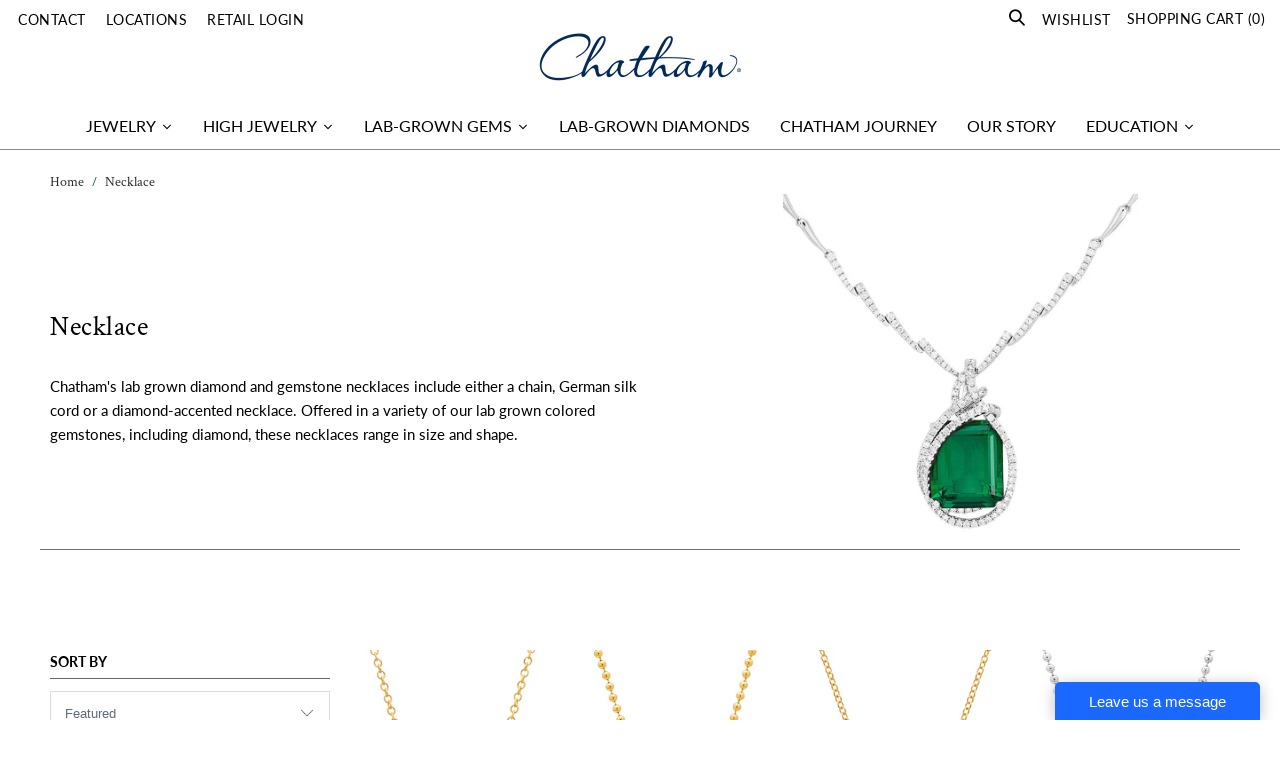

--- FILE ---
content_type: text/html; charset=utf-8
request_url: https://www.chatham.com/collections/necklace
body_size: 34556
content:
















 <!DOCTYPE html>
<!--[if lt IE 7 ]><html class="ie ie6" lang="en"> <![endif]-->
<!--[if IE 7 ]><html class="ie ie7" lang="en"> <![endif]-->
<!--[if IE 8 ]><html class="ie ie8" lang="en"> <![endif]-->
<!--[if IE 9 ]><html class="ie ie9" lang="en"> <![endif]-->
<!--[if (gte IE 10)|!(IE)]><!--><html lang="en"> <!--<![endif]--> <head>
<!-- Google Tag Manager -->
<script>(function(w,d,s,l,i){w[l]=w[l]||[];w[l].push({'gtm.start':
new Date().getTime(),event:'gtm.js'});var f=d.getElementsByTagName(s)[0],
j=d.createElement(s),dl=l!='dataLayer'?'&l='+l:'';j.async=true;j.src=
'https://www.googletagmanager.com/gtm.js?id='+i+dl;f.parentNode.insertBefore(j,f);
})(window,document,'script','dataLayer','GTM-WXQ6BNT');</script>
<!-- End Google Tag Manager --> <meta charset="utf-8"> <meta http-equiv="cleartype" content="on"> <!-- Custom Fonts --> <link href="//fonts.googleapis.com/css?family=.|Oswald:light,normal,semi-bold,bold|Oswald:light,normal,semi-bold,bold|Oswald:light,normal,semi-bold,bold|Roboto:light,normal,semi-bold,bold|Roboto:light,normal,semi-bold,bold" rel="stylesheet" type="text/css" /> <script> 
      //<![CDATA[
      var Shopify = Shopify || {};
      Shopify.template = 'collection';
      Shopify.customer=false;
      
        Shopify.customer_id=parseInt("0");
                                     
      //]]>
                                     var Applink = 'https://app.sebringcreative.com/';
//                                      var Applink = 'https://chatham-staging.realmoxy.com/';</script> <!-- Stylesheets for Turbo 4.0.2 --> <link
  rel="stylesheet"
  href="https://cdn.jsdelivr.net/npm/@fancyapps/ui@5.0/dist/fancybox/fancybox.css"
/> <link rel="preconnect" href="https://fonts.gstatic.com"> <link href="https://fonts.googleapis.com/css2?family=Lato:ital,wght@0,100;0,300;0,900;1,300&display=swap" rel="stylesheet"> <link href="//www.chatham.com/cdn/shop/t/200/assets/styles.scss.css?v=96127601759093346521767104168" rel="stylesheet" type="text/css" media="all" />
	<script src="//www.chatham.com/cdn/shop/t/200/assets/theme-jquery.js?v=89264165447073588911759256493" type="text/javascript"></script> <script>
      /*! lazysizes - v3.0.0 */
      !function(a,b){var c=b(a,a.document);a.lazySizes=c,"object"==typeof module&&module.exports&&(module.exports=c)}(window,function(a,b){"use strict";if(b.getElementsByClassName){var c,d=b.documentElement,e=a.Date,f=a.HTMLPictureElement,g="addEventListener",h="getAttribute",i=a[g],j=a.setTimeout,k=a.requestAnimationFrame||j,l=a.requestIdleCallback,m=/^picture$/i,n=["load","error","lazyincluded","_lazyloaded"],o={},p=Array.prototype.forEach,q=function(a,b){return o[b]||(o[b]=new RegExp("(\\s|^)"+b+"(\\s|$)")),o[b].test(a[h]("class")||"")&&o[b]},r=function(a,b){q(a,b)||a.setAttribute("class",(a[h]("class")||"").trim()+" "+b)},s=function(a,b){var c;(c=q(a,b))&&a.setAttribute("class",(a[h]("class")||"").replace(c," "))},t=function(a,b,c){var d=c?g:"removeEventListener";c&&t(a,b),n.forEach(function(c){a[d](c,b)})},u=function(a,c,d,e,f){var g=b.createEvent("CustomEvent");return g.initCustomEvent(c,!e,!f,d||{}),a.dispatchEvent(g),g},v=function(b,d){var e;!f&&(e=a.picturefill||c.pf)?e({reevaluate:!0,elements:[b]}):d&&d.src&&(b.src=d.src)},w=function(a,b){return(getComputedStyle(a,null)||{})[b]},x=function(a,b,d){for(d=d||a.offsetWidth;d<c.minSize&&b&&!a._lazysizesWidth;)d=b.offsetWidth,b=b.parentNode;return d},y=function(){var a,c,d=[],e=[],f=d,g=function(){var b=f;for(f=d.length?e:d,a=!0,c=!1;b.length;)b.shift()();a=!1},h=function(d,e){a&&!e?d.apply(this,arguments):(f.push(d),c||(c=!0,(b.hidden?j:k)(g)))};return h._lsFlush=g,h}(),z=function(a,b){return b?function(){y(a)}:function(){var b=this,c=arguments;y(function(){a.apply(b,c)})}},A=function(a){var b,c=0,d=125,f=666,g=f,h=function(){b=!1,c=e.now(),a()},i=l?function(){l(h,{timeout:g}),g!==f&&(g=f)}:z(function(){j(h)},!0);return function(a){var f;(a=a===!0)&&(g=44),b||(b=!0,f=d-(e.now()-c),0>f&&(f=0),a||9>f&&l?i():j(i,f))}},B=function(a){var b,c,d=99,f=function(){b=null,a()},g=function(){var a=e.now()-c;d>a?j(g,d-a):(l||f)(f)};return function(){c=e.now(),b||(b=j(g,d))}},C=function(){var f,k,l,n,o,x,C,E,F,G,H,I,J,K,L,M=/^img$/i,N=/^iframe$/i,O="onscroll"in a&&!/glebot/.test(navigator.userAgent),P=0,Q=0,R=0,S=-1,T=function(a){R--,a&&a.target&&t(a.target,T),(!a||0>R||!a.target)&&(R=0)},U=function(a,c){var e,f=a,g="hidden"==w(b.body,"visibility")||"hidden"!=w(a,"visibility");for(F-=c,I+=c,G-=c,H+=c;g&&(f=f.offsetParent)&&f!=b.body&&f!=d;)g=(w(f,"opacity")||1)>0,g&&"visible"!=w(f,"overflow")&&(e=f.getBoundingClientRect(),g=H>e.left&&G<e.right&&I>e.top-1&&F<e.bottom+1);return g},V=function(){var a,e,g,i,j,m,n,p,q;if((o=c.loadMode)&&8>R&&(a=f.length)){e=0,S++,null==K&&("expand"in c||(c.expand=d.clientHeight>500&&d.clientWidth>500?500:370),J=c.expand,K=J*c.expFactor),K>Q&&1>R&&S>2&&o>2&&!b.hidden?(Q=K,S=0):Q=o>1&&S>1&&6>R?J:P;for(;a>e;e++)if(f[e]&&!f[e]._lazyRace)if(O)if((p=f[e][h]("data-expand"))&&(m=1*p)||(m=Q),q!==m&&(C=innerWidth+m*L,E=innerHeight+m,n=-1*m,q=m),g=f[e].getBoundingClientRect(),(I=g.bottom)>=n&&(F=g.top)<=E&&(H=g.right)>=n*L&&(G=g.left)<=C&&(I||H||G||F)&&(l&&3>R&&!p&&(3>o||4>S)||U(f[e],m))){if(ba(f[e]),j=!0,R>9)break}else!j&&l&&!i&&4>R&&4>S&&o>2&&(k[0]||c.preloadAfterLoad)&&(k[0]||!p&&(I||H||G||F||"auto"!=f[e][h](c.sizesAttr)))&&(i=k[0]||f[e]);else ba(f[e]);i&&!j&&ba(i)}},W=A(V),X=function(a){r(a.target,c.loadedClass),s(a.target,c.loadingClass),t(a.target,Z)},Y=z(X),Z=function(a){Y({target:a.target})},$=function(a,b){try{a.contentWindow.location.replace(b)}catch(c){a.src=b}},_=function(a){var b,d,e=a[h](c.srcsetAttr);(b=c.customMedia[a[h]("data-media")||a[h]("media")])&&a.setAttribute("media",b),e&&a.setAttribute("srcset",e),b&&(d=a.parentNode,d.insertBefore(a.cloneNode(),a),d.removeChild(a))},aa=z(function(a,b,d,e,f){var g,i,k,l,o,q;(o=u(a,"lazybeforeunveil",b)).defaultPrevented||(e&&(d?r(a,c.autosizesClass):a.setAttribute("sizes",e)),i=a[h](c.srcsetAttr),g=a[h](c.srcAttr),f&&(k=a.parentNode,l=k&&m.test(k.nodeName||"")),q=b.firesLoad||"src"in a&&(i||g||l),o={target:a},q&&(t(a,T,!0),clearTimeout(n),n=j(T,2500),r(a,c.loadingClass),t(a,Z,!0)),l&&p.call(k.getElementsByTagName("source"),_),i?a.setAttribute("srcset",i):g&&!l&&(N.test(a.nodeName)?$(a,g):a.src=g),(i||l)&&v(a,{src:g})),a._lazyRace&&delete a._lazyRace,s(a,c.lazyClass),y(function(){(!q||a.complete&&a.naturalWidth>1)&&(q?T(o):R--,X(o))},!0)}),ba=function(a){var b,d=M.test(a.nodeName),e=d&&(a[h](c.sizesAttr)||a[h]("sizes")),f="auto"==e;(!f&&l||!d||!a.src&&!a.srcset||a.complete||q(a,c.errorClass))&&(b=u(a,"lazyunveilread").detail,f&&D.updateElem(a,!0,a.offsetWidth),a._lazyRace=!0,R++,aa(a,b,f,e,d))},ca=function(){if(!l){if(e.now()-x<999)return void j(ca,999);var a=B(function(){c.loadMode=3,W()});l=!0,c.loadMode=3,W(),i("scroll",function(){3==c.loadMode&&(c.loadMode=2),a()},!0)}};return{_:function(){x=e.now(),f=b.getElementsByClassName(c.lazyClass),k=b.getElementsByClassName(c.lazyClass+" "+c.preloadClass),L=c.hFac,i("scroll",W,!0),i("resize",W,!0),a.MutationObserver?new MutationObserver(W).observe(d,{childList:!0,subtree:!0,attributes:!0}):(d[g]("DOMNodeInserted",W,!0),d[g]("DOMAttrModified",W,!0),setInterval(W,999)),i("hashchange",W,!0),["focus","mouseover","click","load","transitionend","animationend","webkitAnimationEnd"].forEach(function(a){b[g](a,W,!0)}),/d$|^c/.test(b.readyState)?ca():(i("load",ca),b[g]("DOMContentLoaded",W),j(ca,2e4)),f.length?(V(),y._lsFlush()):W()},checkElems:W,unveil:ba}}(),D=function(){var a,d=z(function(a,b,c,d){var e,f,g;if(a._lazysizesWidth=d,d+="px",a.setAttribute("sizes",d),m.test(b.nodeName||""))for(e=b.getElementsByTagName("source"),f=0,g=e.length;g>f;f++)e[f].setAttribute("sizes",d);c.detail.dataAttr||v(a,c.detail)}),e=function(a,b,c){var e,f=a.parentNode;f&&(c=x(a,f,c),e=u(a,"lazybeforesizes",{width:c,dataAttr:!!b}),e.defaultPrevented||(c=e.detail.width,c&&c!==a._lazysizesWidth&&d(a,f,e,c)))},f=function(){var b,c=a.length;if(c)for(b=0;c>b;b++)e(a[b])},g=B(f);return{_:function(){a=b.getElementsByClassName(c.autosizesClass),i("resize",g)},checkElems:g,updateElem:e}}(),E=function(){E.i||(E.i=!0,D._(),C._())};return function(){var b,d={lazyClass:"lazyload",loadedClass:"lazyloaded",loadingClass:"lazyloading",preloadClass:"lazypreload",errorClass:"lazyerror",autosizesClass:"lazyautosizes",srcAttr:"data-src",srcsetAttr:"data-srcset",sizesAttr:"data-sizes",minSize:40,customMedia:{},init:!0,expFactor:1.5,hFac:.8,loadMode:2};c=a.lazySizesConfig||a.lazysizesConfig||{};for(b in d)b in c||(c[b]=d[b]);a.lazySizesConfig=c,j(function(){c.init&&E()})}(),{cfg:c,autoSizer:D,loader:C,init:E,uP:v,aC:r,rC:s,hC:q,fire:u,gW:x,rAF:y}}});</script> <title>Necklace - Chatham Inc.</title> <meta name="description" content="Chatham&#39;s lab grown diamond and gemstone necklaces include either a chain, German silk cord or a diamond-accented necklace. Offered in a variety of our lab grown colored gemstones, including diamond, these necklaces range in size and shape." /> <meta name="description" content="Chatham&#39;s lab grown diamond and gemstone necklaces include either a chain, German silk cord or a diamond-accented necklace. Offered in a variety of our lab grown colored gemstones, including diamond, these necklaces range in size and shape." />
    

    

<meta name="author" content="Chatham Inc.">
<meta property="og:url" content="https://www.chatham.com/collections/necklace">
<meta property="og:site_name" content="Chatham Inc."> <meta property="og:type" content="product.group"> <meta property="og:title" content="Necklace"> <meta property="og:image" content="https://www.chatham.com/cdn/shop/files/CN1484YRU-LG_600x.jpg?v=1756932983"> <meta property="og:image:secure_url" content="https://www.chatham.com/cdn/shop/files/CN1484YRU-LG_600x.jpg?v=1756932983"> <meta property="og:description" content="Chatham&#39;s lab grown diamond and gemstone necklaces include either a chain, German silk cord or a diamond-accented necklace. Offered in a variety of our lab grown colored gemstones, including diamond, these necklaces range in size and shape.">




<meta name="twitter:card" content="summary"> <!-- Mobile Specific Metas --> <meta name="HandheldFriendly" content="True"> <meta name="MobileOptimized" content="320"> <meta name="viewport" content="width=device-width,initial-scale=1"> <meta name="theme-color" content="#ffffff"> <link rel="shortcut icon" type="image/x-icon" href="//www.chatham.com/cdn/shop/files/Chatham_favicon-16x16_32x32.png?v=1614286431"> <link rel="canonical" href="https://www.chatham.com/collections/necklace" /> <script>window.performance && window.performance.mark && window.performance.mark('shopify.content_for_header.start');</script><meta name="google-site-verification" content="5z7sd0FWsO_u8NL6WHY6xSXMb0LFpKeyngl1KThVscg">
<meta id="shopify-digital-wallet" name="shopify-digital-wallet" content="/16960571/digital_wallets/dialog">
<meta name="shopify-checkout-api-token" content="30c2721a97dabbc769bfca10eb4f73d0">
<meta id="in-context-paypal-metadata" data-shop-id="16960571" data-venmo-supported="false" data-environment="production" data-locale="en_US" data-paypal-v4="true" data-currency="USD">
<link rel="alternate" type="application/atom+xml" title="Feed" href="/collections/necklace.atom" />
<link rel="next" href="/collections/necklace?page=2">
<link rel="alternate" type="application/json+oembed" href="https://www.chatham.com/collections/necklace.oembed">
<script async="async" src="/checkouts/internal/preloads.js?locale=en-US"></script>
<link rel="preconnect" href="https://shop.app" crossorigin="anonymous">
<script async="async" src="https://shop.app/checkouts/internal/preloads.js?locale=en-US&shop_id=16960571" crossorigin="anonymous"></script>
<script id="apple-pay-shop-capabilities" type="application/json">{"shopId":16960571,"countryCode":"US","currencyCode":"USD","merchantCapabilities":["supports3DS"],"merchantId":"gid:\/\/shopify\/Shop\/16960571","merchantName":"Chatham Inc.","requiredBillingContactFields":["postalAddress","email","phone"],"requiredShippingContactFields":["postalAddress","email","phone"],"shippingType":"shipping","supportedNetworks":["visa","masterCard","amex","discover","elo","jcb"],"total":{"type":"pending","label":"Chatham Inc.","amount":"1.00"},"shopifyPaymentsEnabled":true,"supportsSubscriptions":true}</script>
<script id="shopify-features" type="application/json">{"accessToken":"30c2721a97dabbc769bfca10eb4f73d0","betas":["rich-media-storefront-analytics"],"domain":"www.chatham.com","predictiveSearch":true,"shopId":16960571,"locale":"en"}</script>
<script>var Shopify = Shopify || {};
Shopify.shop = "chatham-inc.myshopify.com";
Shopify.locale = "en";
Shopify.currency = {"active":"USD","rate":"1.0"};
Shopify.country = "US";
Shopify.theme = {"name":"chatham-ready2live-menu-hp-other-fixes","id":152003018980,"schema_name":"Turbo","schema_version":"4.0.2","theme_store_id":null,"role":"main"};
Shopify.theme.handle = "null";
Shopify.theme.style = {"id":null,"handle":null};
Shopify.cdnHost = "www.chatham.com/cdn";
Shopify.routes = Shopify.routes || {};
Shopify.routes.root = "/";</script>
<script type="module">!function(o){(o.Shopify=o.Shopify||{}).modules=!0}(window);</script>
<script>!function(o){function n(){var o=[];function n(){o.push(Array.prototype.slice.apply(arguments))}return n.q=o,n}var t=o.Shopify=o.Shopify||{};t.loadFeatures=n(),t.autoloadFeatures=n()}(window);</script>
<script>
  window.ShopifyPay = window.ShopifyPay || {};
  window.ShopifyPay.apiHost = "shop.app\/pay";
  window.ShopifyPay.redirectState = null;
</script>
<script id="shop-js-analytics" type="application/json">{"pageType":"collection"}</script>
<script defer="defer" async type="module" src="//www.chatham.com/cdn/shopifycloud/shop-js/modules/v2/client.init-shop-cart-sync_BN7fPSNr.en.esm.js"></script>
<script defer="defer" async type="module" src="//www.chatham.com/cdn/shopifycloud/shop-js/modules/v2/chunk.common_Cbph3Kss.esm.js"></script>
<script defer="defer" async type="module" src="//www.chatham.com/cdn/shopifycloud/shop-js/modules/v2/chunk.modal_DKumMAJ1.esm.js"></script>
<script type="module">
  await import("//www.chatham.com/cdn/shopifycloud/shop-js/modules/v2/client.init-shop-cart-sync_BN7fPSNr.en.esm.js");
await import("//www.chatham.com/cdn/shopifycloud/shop-js/modules/v2/chunk.common_Cbph3Kss.esm.js");
await import("//www.chatham.com/cdn/shopifycloud/shop-js/modules/v2/chunk.modal_DKumMAJ1.esm.js");

  window.Shopify.SignInWithShop?.initShopCartSync?.({"fedCMEnabled":true,"windoidEnabled":true});

</script>
<script>
  window.Shopify = window.Shopify || {};
  if (!window.Shopify.featureAssets) window.Shopify.featureAssets = {};
  window.Shopify.featureAssets['shop-js'] = {"shop-cart-sync":["modules/v2/client.shop-cart-sync_CJVUk8Jm.en.esm.js","modules/v2/chunk.common_Cbph3Kss.esm.js","modules/v2/chunk.modal_DKumMAJ1.esm.js"],"init-fed-cm":["modules/v2/client.init-fed-cm_7Fvt41F4.en.esm.js","modules/v2/chunk.common_Cbph3Kss.esm.js","modules/v2/chunk.modal_DKumMAJ1.esm.js"],"init-shop-email-lookup-coordinator":["modules/v2/client.init-shop-email-lookup-coordinator_Cc088_bR.en.esm.js","modules/v2/chunk.common_Cbph3Kss.esm.js","modules/v2/chunk.modal_DKumMAJ1.esm.js"],"init-windoid":["modules/v2/client.init-windoid_hPopwJRj.en.esm.js","modules/v2/chunk.common_Cbph3Kss.esm.js","modules/v2/chunk.modal_DKumMAJ1.esm.js"],"shop-button":["modules/v2/client.shop-button_B0jaPSNF.en.esm.js","modules/v2/chunk.common_Cbph3Kss.esm.js","modules/v2/chunk.modal_DKumMAJ1.esm.js"],"shop-cash-offers":["modules/v2/client.shop-cash-offers_DPIskqss.en.esm.js","modules/v2/chunk.common_Cbph3Kss.esm.js","modules/v2/chunk.modal_DKumMAJ1.esm.js"],"shop-toast-manager":["modules/v2/client.shop-toast-manager_CK7RT69O.en.esm.js","modules/v2/chunk.common_Cbph3Kss.esm.js","modules/v2/chunk.modal_DKumMAJ1.esm.js"],"init-shop-cart-sync":["modules/v2/client.init-shop-cart-sync_BN7fPSNr.en.esm.js","modules/v2/chunk.common_Cbph3Kss.esm.js","modules/v2/chunk.modal_DKumMAJ1.esm.js"],"init-customer-accounts-sign-up":["modules/v2/client.init-customer-accounts-sign-up_CfPf4CXf.en.esm.js","modules/v2/client.shop-login-button_DeIztwXF.en.esm.js","modules/v2/chunk.common_Cbph3Kss.esm.js","modules/v2/chunk.modal_DKumMAJ1.esm.js"],"pay-button":["modules/v2/client.pay-button_CgIwFSYN.en.esm.js","modules/v2/chunk.common_Cbph3Kss.esm.js","modules/v2/chunk.modal_DKumMAJ1.esm.js"],"init-customer-accounts":["modules/v2/client.init-customer-accounts_DQ3x16JI.en.esm.js","modules/v2/client.shop-login-button_DeIztwXF.en.esm.js","modules/v2/chunk.common_Cbph3Kss.esm.js","modules/v2/chunk.modal_DKumMAJ1.esm.js"],"avatar":["modules/v2/client.avatar_BTnouDA3.en.esm.js"],"init-shop-for-new-customer-accounts":["modules/v2/client.init-shop-for-new-customer-accounts_CsZy_esa.en.esm.js","modules/v2/client.shop-login-button_DeIztwXF.en.esm.js","modules/v2/chunk.common_Cbph3Kss.esm.js","modules/v2/chunk.modal_DKumMAJ1.esm.js"],"shop-follow-button":["modules/v2/client.shop-follow-button_BRMJjgGd.en.esm.js","modules/v2/chunk.common_Cbph3Kss.esm.js","modules/v2/chunk.modal_DKumMAJ1.esm.js"],"checkout-modal":["modules/v2/client.checkout-modal_B9Drz_yf.en.esm.js","modules/v2/chunk.common_Cbph3Kss.esm.js","modules/v2/chunk.modal_DKumMAJ1.esm.js"],"shop-login-button":["modules/v2/client.shop-login-button_DeIztwXF.en.esm.js","modules/v2/chunk.common_Cbph3Kss.esm.js","modules/v2/chunk.modal_DKumMAJ1.esm.js"],"lead-capture":["modules/v2/client.lead-capture_DXYzFM3R.en.esm.js","modules/v2/chunk.common_Cbph3Kss.esm.js","modules/v2/chunk.modal_DKumMAJ1.esm.js"],"shop-login":["modules/v2/client.shop-login_CA5pJqmO.en.esm.js","modules/v2/chunk.common_Cbph3Kss.esm.js","modules/v2/chunk.modal_DKumMAJ1.esm.js"],"payment-terms":["modules/v2/client.payment-terms_BxzfvcZJ.en.esm.js","modules/v2/chunk.common_Cbph3Kss.esm.js","modules/v2/chunk.modal_DKumMAJ1.esm.js"]};
</script>
<script>(function() {
  var isLoaded = false;
  function asyncLoad() {
    if (isLoaded) return;
    isLoaded = true;
    var urls = ["https:\/\/livesupporti.com\/shopify\/codesnippet?accountCode=4df39d7c-3d53-48bd-a811-4e69f1c13d62\u0026skin=Modern\u0026shop=chatham-inc.myshopify.com","https:\/\/assets.smartwishlist.webmarked.net\/static\/v6\/smartwishlist2.js?shop=chatham-inc.myshopify.com","\/\/www.powr.io\/powr.js?powr-token=chatham-inc.myshopify.com\u0026external-type=shopify\u0026shop=chatham-inc.myshopify.com","https:\/\/cdn.recovermycart.com\/scripts\/CartJS_v2.min.js?shop=chatham-inc.myshopify.com\u0026shop=chatham-inc.myshopify.com","https:\/\/app.livesupporti.com\/shopify\/codesnippet?accountCode=4df39d7c-3d53-48bd-a811-4e69f1c13d62\u0026skin=Air\u0026shop=chatham-inc.myshopify.com"];
    for (var i = 0; i <urls.length; i++) {
      var s = document.createElement('script');
      s.type = 'text/javascript';
      s.async = true;
      s.src = urls[i];
      var x = document.getElementsByTagName('script')[0];
      x.parentNode.insertBefore(s, x);
    }
  };
  if(window.attachEvent) {
    window.attachEvent('onload', asyncLoad);
  } else {
    window.addEventListener('load', asyncLoad, false);
  }
})();</script>
<script id="__st">var __st={"a":16960571,"offset":-28800,"reqid":"537e40ba-3633-4eba-9f74-11b63b1a0d4e-1769840227","pageurl":"www.chatham.com\/collections\/necklace","u":"fd3552a5c284","p":"collection","rtyp":"collection","rid":158053105757};</script>
<script>window.ShopifyPaypalV4VisibilityTracking = true;</script>
<script id="captcha-bootstrap">!function(){'use strict';const t='contact',e='account',n='new_comment',o=[[t,t],['blogs',n],['comments',n],[t,'customer']],c=[[e,'customer_login'],[e,'guest_login'],[e,'recover_customer_password'],[e,'create_customer']],r=t=>t.map((([t,e])=>`form[action*='/${t}']:not([data-nocaptcha='true']) input[name='form_type'][value='${e}']`)).join(','),a=t=>()=>t?[...document.querySelectorAll(t)].map((t=>t.form)):[];function s(){const t=[...o],e=r(t);return a(e)}const i='password',u='form_key',d=['recaptcha-v3-token','g-recaptcha-response','h-captcha-response',i],f=()=>{try{return window.sessionStorage}catch{return}},m='__shopify_v',_=t=>t.elements[u];function p(t,e,n=!1){try{const o=window.sessionStorage,c=JSON.parse(o.getItem(e)),{data:r}=function(t){const{data:e,action:n}=t;return t[m]||n?{data:e,action:n}:{data:t,action:n}}(c);for(const[e,n]of Object.entries(r))t.elements[e]&&(t.elements[e].value=n);n&&o.removeItem(e)}catch(o){console.error('form repopulation failed',{error:o})}}const l='form_type',E='cptcha';function T(t){t.dataset[E]=!0}const w=window,h=w.document,L='Shopify',v='ce_forms',y='captcha';let A=!1;((t,e)=>{const n=(g='f06e6c50-85a8-45c8-87d0-21a2b65856fe',I='https://cdn.shopify.com/shopifycloud/storefront-forms-hcaptcha/ce_storefront_forms_captcha_hcaptcha.v1.5.2.iife.js',D={infoText:'Protected by hCaptcha',privacyText:'Privacy',termsText:'Terms'},(t,e,n)=>{const o=w[L][v],c=o.bindForm;if(c)return c(t,g,e,D).then(n);var r;o.q.push([[t,g,e,D],n]),r=I,A||(h.body.append(Object.assign(h.createElement('script'),{id:'captcha-provider',async:!0,src:r})),A=!0)});var g,I,D;w[L]=w[L]||{},w[L][v]=w[L][v]||{},w[L][v].q=[],w[L][y]=w[L][y]||{},w[L][y].protect=function(t,e){n(t,void 0,e),T(t)},Object.freeze(w[L][y]),function(t,e,n,w,h,L){const[v,y,A,g]=function(t,e,n){const i=e?o:[],u=t?c:[],d=[...i,...u],f=r(d),m=r(i),_=r(d.filter((([t,e])=>n.includes(e))));return[a(f),a(m),a(_),s()]}(w,h,L),I=t=>{const e=t.target;return e instanceof HTMLFormElement?e:e&&e.form},D=t=>v().includes(t);t.addEventListener('submit',(t=>{const e=I(t);if(!e)return;const n=D(e)&&!e.dataset.hcaptchaBound&&!e.dataset.recaptchaBound,o=_(e),c=g().includes(e)&&(!o||!o.value);(n||c)&&t.preventDefault(),c&&!n&&(function(t){try{if(!f())return;!function(t){const e=f();if(!e)return;const n=_(t);if(!n)return;const o=n.value;o&&e.removeItem(o)}(t);const e=Array.from(Array(32),(()=>Math.random().toString(36)[2])).join('');!function(t,e){_(t)||t.append(Object.assign(document.createElement('input'),{type:'hidden',name:u})),t.elements[u].value=e}(t,e),function(t,e){const n=f();if(!n)return;const o=[...t.querySelectorAll(`input[type='${i}']`)].map((({name:t})=>t)),c=[...d,...o],r={};for(const[a,s]of new FormData(t).entries())c.includes(a)||(r[a]=s);n.setItem(e,JSON.stringify({[m]:1,action:t.action,data:r}))}(t,e)}catch(e){console.error('failed to persist form',e)}}(e),e.submit())}));const S=(t,e)=>{t&&!t.dataset[E]&&(n(t,e.some((e=>e===t))),T(t))};for(const o of['focusin','change'])t.addEventListener(o,(t=>{const e=I(t);D(e)&&S(e,y())}));const B=e.get('form_key'),M=e.get(l),P=B&&M;t.addEventListener('DOMContentLoaded',(()=>{const t=y();if(P)for(const e of t)e.elements[l].value===M&&p(e,B);[...new Set([...A(),...v().filter((t=>'true'===t.dataset.shopifyCaptcha))])].forEach((e=>S(e,t)))}))}(h,new URLSearchParams(w.location.search),n,t,e,['guest_login'])})(!0,!0)}();</script>
<script integrity="sha256-4kQ18oKyAcykRKYeNunJcIwy7WH5gtpwJnB7kiuLZ1E=" data-source-attribution="shopify.loadfeatures" defer="defer" src="//www.chatham.com/cdn/shopifycloud/storefront/assets/storefront/load_feature-a0a9edcb.js" crossorigin="anonymous"></script>
<script crossorigin="anonymous" defer="defer" src="//www.chatham.com/cdn/shopifycloud/storefront/assets/shopify_pay/storefront-65b4c6d7.js?v=20250812"></script>
<script data-source-attribution="shopify.dynamic_checkout.dynamic.init">var Shopify=Shopify||{};Shopify.PaymentButton=Shopify.PaymentButton||{isStorefrontPortableWallets:!0,init:function(){window.Shopify.PaymentButton.init=function(){};var t=document.createElement("script");t.src="https://www.chatham.com/cdn/shopifycloud/portable-wallets/latest/portable-wallets.en.js",t.type="module",document.head.appendChild(t)}};
</script>
<script data-source-attribution="shopify.dynamic_checkout.buyer_consent">
  function portableWalletsHideBuyerConsent(e){var t=document.getElementById("shopify-buyer-consent"),n=document.getElementById("shopify-subscription-policy-button");t&&n&&(t.classList.add("hidden"),t.setAttribute("aria-hidden","true"),n.removeEventListener("click",e))}function portableWalletsShowBuyerConsent(e){var t=document.getElementById("shopify-buyer-consent"),n=document.getElementById("shopify-subscription-policy-button");t&&n&&(t.classList.remove("hidden"),t.removeAttribute("aria-hidden"),n.addEventListener("click",e))}window.Shopify?.PaymentButton&&(window.Shopify.PaymentButton.hideBuyerConsent=portableWalletsHideBuyerConsent,window.Shopify.PaymentButton.showBuyerConsent=portableWalletsShowBuyerConsent);
</script>
<script data-source-attribution="shopify.dynamic_checkout.cart.bootstrap">document.addEventListener("DOMContentLoaded",(function(){function t(){return document.querySelector("shopify-accelerated-checkout-cart, shopify-accelerated-checkout")}if(t())Shopify.PaymentButton.init();else{new MutationObserver((function(e,n){t()&&(Shopify.PaymentButton.init(),n.disconnect())})).observe(document.body,{childList:!0,subtree:!0})}}));
</script>
<link id="shopify-accelerated-checkout-styles" rel="stylesheet" media="screen" href="https://www.chatham.com/cdn/shopifycloud/portable-wallets/latest/accelerated-checkout-backwards-compat.css" crossorigin="anonymous">
<style id="shopify-accelerated-checkout-cart">
        #shopify-buyer-consent {
  margin-top: 1em;
  display: inline-block;
  width: 100%;
}

#shopify-buyer-consent.hidden {
  display: none;
}

#shopify-subscription-policy-button {
  background: none;
  border: none;
  padding: 0;
  text-decoration: underline;
  font-size: inherit;
  cursor: pointer;
}

#shopify-subscription-policy-button::before {
  box-shadow: none;
}

      </style>

<script>window.performance && window.performance.mark && window.performance.mark('shopify.content_for_header.end');</script>
    
<!-- <script src="https://www.google.com/recaptcha/api.js" async defer></script> --> <script type="text/javascript" src="https://cdn.jsdelivr.net/npm/lozad/dist/lozad.min.js"></script> <!--Gem_Page_Header_Script-->
    


<!--End_Gem_Page_Header_Script-->

<!-- BEGIN app block: shopify://apps/gempages-builder/blocks/embed-gp-script-head/20b379d4-1b20-474c-a6ca-665c331919f3 -->














<!-- END app block --><link href="https://monorail-edge.shopifysvc.com" rel="dns-prefetch">
<script>(function(){if ("sendBeacon" in navigator && "performance" in window) {try {var session_token_from_headers = performance.getEntriesByType('navigation')[0].serverTiming.find(x => x.name == '_s').description;} catch {var session_token_from_headers = undefined;}var session_cookie_matches = document.cookie.match(/_shopify_s=([^;]*)/);var session_token_from_cookie = session_cookie_matches && session_cookie_matches.length === 2 ? session_cookie_matches[1] : "";var session_token = session_token_from_headers || session_token_from_cookie || "";function handle_abandonment_event(e) {var entries = performance.getEntries().filter(function(entry) {return /monorail-edge.shopifysvc.com/.test(entry.name);});if (!window.abandonment_tracked && entries.length === 0) {window.abandonment_tracked = true;var currentMs = Date.now();var navigation_start = performance.timing.navigationStart;var payload = {shop_id: 16960571,url: window.location.href,navigation_start,duration: currentMs - navigation_start,session_token,page_type: "collection"};window.navigator.sendBeacon("https://monorail-edge.shopifysvc.com/v1/produce", JSON.stringify({schema_id: "online_store_buyer_site_abandonment/1.1",payload: payload,metadata: {event_created_at_ms: currentMs,event_sent_at_ms: currentMs}}));}}window.addEventListener('pagehide', handle_abandonment_event);}}());</script>
<script id="web-pixels-manager-setup">(function e(e,d,r,n,o){if(void 0===o&&(o={}),!Boolean(null===(a=null===(i=window.Shopify)||void 0===i?void 0:i.analytics)||void 0===a?void 0:a.replayQueue)){var i,a;window.Shopify=window.Shopify||{};var t=window.Shopify;t.analytics=t.analytics||{};var s=t.analytics;s.replayQueue=[],s.publish=function(e,d,r){return s.replayQueue.push([e,d,r]),!0};try{self.performance.mark("wpm:start")}catch(e){}var l=function(){var e={modern:/Edge?\/(1{2}[4-9]|1[2-9]\d|[2-9]\d{2}|\d{4,})\.\d+(\.\d+|)|Firefox\/(1{2}[4-9]|1[2-9]\d|[2-9]\d{2}|\d{4,})\.\d+(\.\d+|)|Chrom(ium|e)\/(9{2}|\d{3,})\.\d+(\.\d+|)|(Maci|X1{2}).+ Version\/(15\.\d+|(1[6-9]|[2-9]\d|\d{3,})\.\d+)([,.]\d+|)( \(\w+\)|)( Mobile\/\w+|) Safari\/|Chrome.+OPR\/(9{2}|\d{3,})\.\d+\.\d+|(CPU[ +]OS|iPhone[ +]OS|CPU[ +]iPhone|CPU IPhone OS|CPU iPad OS)[ +]+(15[._]\d+|(1[6-9]|[2-9]\d|\d{3,})[._]\d+)([._]\d+|)|Android:?[ /-](13[3-9]|1[4-9]\d|[2-9]\d{2}|\d{4,})(\.\d+|)(\.\d+|)|Android.+Firefox\/(13[5-9]|1[4-9]\d|[2-9]\d{2}|\d{4,})\.\d+(\.\d+|)|Android.+Chrom(ium|e)\/(13[3-9]|1[4-9]\d|[2-9]\d{2}|\d{4,})\.\d+(\.\d+|)|SamsungBrowser\/([2-9]\d|\d{3,})\.\d+/,legacy:/Edge?\/(1[6-9]|[2-9]\d|\d{3,})\.\d+(\.\d+|)|Firefox\/(5[4-9]|[6-9]\d|\d{3,})\.\d+(\.\d+|)|Chrom(ium|e)\/(5[1-9]|[6-9]\d|\d{3,})\.\d+(\.\d+|)([\d.]+$|.*Safari\/(?![\d.]+ Edge\/[\d.]+$))|(Maci|X1{2}).+ Version\/(10\.\d+|(1[1-9]|[2-9]\d|\d{3,})\.\d+)([,.]\d+|)( \(\w+\)|)( Mobile\/\w+|) Safari\/|Chrome.+OPR\/(3[89]|[4-9]\d|\d{3,})\.\d+\.\d+|(CPU[ +]OS|iPhone[ +]OS|CPU[ +]iPhone|CPU IPhone OS|CPU iPad OS)[ +]+(10[._]\d+|(1[1-9]|[2-9]\d|\d{3,})[._]\d+)([._]\d+|)|Android:?[ /-](13[3-9]|1[4-9]\d|[2-9]\d{2}|\d{4,})(\.\d+|)(\.\d+|)|Mobile Safari.+OPR\/([89]\d|\d{3,})\.\d+\.\d+|Android.+Firefox\/(13[5-9]|1[4-9]\d|[2-9]\d{2}|\d{4,})\.\d+(\.\d+|)|Android.+Chrom(ium|e)\/(13[3-9]|1[4-9]\d|[2-9]\d{2}|\d{4,})\.\d+(\.\d+|)|Android.+(UC? ?Browser|UCWEB|U3)[ /]?(15\.([5-9]|\d{2,})|(1[6-9]|[2-9]\d|\d{3,})\.\d+)\.\d+|SamsungBrowser\/(5\.\d+|([6-9]|\d{2,})\.\d+)|Android.+MQ{2}Browser\/(14(\.(9|\d{2,})|)|(1[5-9]|[2-9]\d|\d{3,})(\.\d+|))(\.\d+|)|K[Aa][Ii]OS\/(3\.\d+|([4-9]|\d{2,})\.\d+)(\.\d+|)/},d=e.modern,r=e.legacy,n=navigator.userAgent;return n.match(d)?"modern":n.match(r)?"legacy":"unknown"}(),u="modern"===l?"modern":"legacy",c=(null!=n?n:{modern:"",legacy:""})[u],f=function(e){return[e.baseUrl,"/wpm","/b",e.hashVersion,"modern"===e.buildTarget?"m":"l",".js"].join("")}({baseUrl:d,hashVersion:r,buildTarget:u}),m=function(e){var d=e.version,r=e.bundleTarget,n=e.surface,o=e.pageUrl,i=e.monorailEndpoint;return{emit:function(e){var a=e.status,t=e.errorMsg,s=(new Date).getTime(),l=JSON.stringify({metadata:{event_sent_at_ms:s},events:[{schema_id:"web_pixels_manager_load/3.1",payload:{version:d,bundle_target:r,page_url:o,status:a,surface:n,error_msg:t},metadata:{event_created_at_ms:s}}]});if(!i)return console&&console.warn&&console.warn("[Web Pixels Manager] No Monorail endpoint provided, skipping logging."),!1;try{return self.navigator.sendBeacon.bind(self.navigator)(i,l)}catch(e){}var u=new XMLHttpRequest;try{return u.open("POST",i,!0),u.setRequestHeader("Content-Type","text/plain"),u.send(l),!0}catch(e){return console&&console.warn&&console.warn("[Web Pixels Manager] Got an unhandled error while logging to Monorail."),!1}}}}({version:r,bundleTarget:l,surface:e.surface,pageUrl:self.location.href,monorailEndpoint:e.monorailEndpoint});try{o.browserTarget=l,function(e){var d=e.src,r=e.async,n=void 0===r||r,o=e.onload,i=e.onerror,a=e.sri,t=e.scriptDataAttributes,s=void 0===t?{}:t,l=document.createElement("script"),u=document.querySelector("head"),c=document.querySelector("body");if(l.async=n,l.src=d,a&&(l.integrity=a,l.crossOrigin="anonymous"),s)for(var f in s)if(Object.prototype.hasOwnProperty.call(s,f))try{l.dataset[f]=s[f]}catch(e){}if(o&&l.addEventListener("load",o),i&&l.addEventListener("error",i),u)u.appendChild(l);else{if(!c)throw new Error("Did not find a head or body element to append the script");c.appendChild(l)}}({src:f,async:!0,onload:function(){if(!function(){var e,d;return Boolean(null===(d=null===(e=window.Shopify)||void 0===e?void 0:e.analytics)||void 0===d?void 0:d.initialized)}()){var d=window.webPixelsManager.init(e)||void 0;if(d){var r=window.Shopify.analytics;r.replayQueue.forEach((function(e){var r=e[0],n=e[1],o=e[2];d.publishCustomEvent(r,n,o)})),r.replayQueue=[],r.publish=d.publishCustomEvent,r.visitor=d.visitor,r.initialized=!0}}},onerror:function(){return m.emit({status:"failed",errorMsg:"".concat(f," has failed to load")})},sri:function(e){var d=/^sha384-[A-Za-z0-9+/=]+$/;return"string"==typeof e&&d.test(e)}(c)?c:"",scriptDataAttributes:o}),m.emit({status:"loading"})}catch(e){m.emit({status:"failed",errorMsg:(null==e?void 0:e.message)||"Unknown error"})}}})({shopId: 16960571,storefrontBaseUrl: "https://www.chatham.com",extensionsBaseUrl: "https://extensions.shopifycdn.com/cdn/shopifycloud/web-pixels-manager",monorailEndpoint: "https://monorail-edge.shopifysvc.com/unstable/produce_batch",surface: "storefront-renderer",enabledBetaFlags: ["2dca8a86"],webPixelsConfigList: [{"id":"53084388","eventPayloadVersion":"v1","runtimeContext":"LAX","scriptVersion":"1","type":"CUSTOM","privacyPurposes":["MARKETING"],"name":"Meta pixel (migrated)"},{"id":"74481892","eventPayloadVersion":"v1","runtimeContext":"LAX","scriptVersion":"1","type":"CUSTOM","privacyPurposes":["ANALYTICS"],"name":"Google Analytics tag (migrated)"},{"id":"shopify-app-pixel","configuration":"{}","eventPayloadVersion":"v1","runtimeContext":"STRICT","scriptVersion":"0450","apiClientId":"shopify-pixel","type":"APP","privacyPurposes":["ANALYTICS","MARKETING"]},{"id":"shopify-custom-pixel","eventPayloadVersion":"v1","runtimeContext":"LAX","scriptVersion":"0450","apiClientId":"shopify-pixel","type":"CUSTOM","privacyPurposes":["ANALYTICS","MARKETING"]}],isMerchantRequest: false,initData: {"shop":{"name":"Chatham Inc.","paymentSettings":{"currencyCode":"USD"},"myshopifyDomain":"chatham-inc.myshopify.com","countryCode":"US","storefrontUrl":"https:\/\/www.chatham.com"},"customer":null,"cart":null,"checkout":null,"productVariants":[],"purchasingCompany":null},},"https://www.chatham.com/cdn","1d2a099fw23dfb22ep557258f5m7a2edbae",{"modern":"","legacy":""},{"shopId":"16960571","storefrontBaseUrl":"https:\/\/www.chatham.com","extensionBaseUrl":"https:\/\/extensions.shopifycdn.com\/cdn\/shopifycloud\/web-pixels-manager","surface":"storefront-renderer","enabledBetaFlags":"[\"2dca8a86\"]","isMerchantRequest":"false","hashVersion":"1d2a099fw23dfb22ep557258f5m7a2edbae","publish":"custom","events":"[[\"page_viewed\",{}],[\"collection_viewed\",{\"collection\":{\"id\":\"158053105757\",\"title\":\"Necklace\",\"productVariants\":[{\"price\":{\"amount\":1905.5,\"currencyCode\":\"USD\"},\"product\":{\"title\":\"Ruby Chain Necklace\",\"vendor\":\"Chatham\",\"id\":\"8725693628644\",\"untranslatedTitle\":\"Ruby Chain Necklace\",\"url\":\"\/products\/ruby-chain-necklace-cn1484yru\",\"type\":\"physical\"},\"id\":\"46696967733476\",\"image\":{\"src\":\"\/\/www.chatham.com\/cdn\/shop\/files\/CN1484YRU-LG.jpg?v=1756932983\"},\"sku\":\"CN1484YRU\",\"title\":\"Default Title\",\"untranslatedTitle\":\"Default Title\"},{\"price\":{\"amount\":2628.0,\"currencyCode\":\"USD\"},\"product\":{\"title\":\"Ruby Chain Necklace\",\"vendor\":\"Chatham\",\"id\":\"8725693595876\",\"untranslatedTitle\":\"Ruby Chain Necklace\",\"url\":\"\/products\/ruby-chain-necklace-cn1483yru\",\"type\":\"physical\"},\"id\":\"46696967667940\",\"image\":{\"src\":\"\/\/www.chatham.com\/cdn\/shop\/files\/CN-1483YRU-LG.jpg?v=1756933024\"},\"sku\":\"CN1483YRU\",\"title\":\"Default Title\",\"untranslatedTitle\":\"Default Title\"},{\"price\":{\"amount\":1815.5,\"currencyCode\":\"USD\"},\"product\":{\"title\":\"Emerald Chain Necklace\",\"vendor\":\"Chatham\",\"id\":\"8725691924708\",\"untranslatedTitle\":\"Emerald Chain Necklace\",\"url\":\"\/products\/emerald-chain-necklace-cn1484yem\",\"type\":\"physical\"},\"id\":\"46696957214948\",\"image\":{\"src\":\"\/\/www.chatham.com\/cdn\/shop\/files\/CN1484YEM-LG.jpg?v=1756934630\"},\"sku\":\"CN1484YEM\",\"title\":\"Default Title\",\"untranslatedTitle\":\"Default Title\"},{\"price\":{\"amount\":2565.0,\"currencyCode\":\"USD\"},\"product\":{\"title\":\"Emerald Chain Necklace\",\"vendor\":\"Chatham\",\"id\":\"8725691891940\",\"untranslatedTitle\":\"Emerald Chain Necklace\",\"url\":\"\/products\/emerald-chain-necklace-cn1483wem\",\"type\":\"physical\"},\"id\":\"46696957149412\",\"image\":{\"src\":\"\/\/www.chatham.com\/cdn\/shop\/files\/CN-1483WEM-LG.jpg?v=1757016490\"},\"sku\":\"CN1483WEM\",\"title\":\"Default Title\",\"untranslatedTitle\":\"Default Title\"},{\"price\":{\"amount\":1882.0,\"currencyCode\":\"USD\"},\"product\":{\"title\":\"Blue Sapphire Chain Necklace\",\"vendor\":\"Chatham\",\"id\":\"8725688025316\",\"untranslatedTitle\":\"Blue Sapphire Chain Necklace\",\"url\":\"\/products\/blue-sapphire-chain-necklace-cn1484wbs\",\"type\":\"physical\"},\"id\":\"46696923889892\",\"image\":{\"src\":\"\/\/www.chatham.com\/cdn\/shop\/files\/CN1484WBS-LG.jpg?v=1757619029\"},\"sku\":\"CN1484WBS\",\"title\":\"Default Title\",\"untranslatedTitle\":\"Default Title\"},{\"price\":{\"amount\":2625.0,\"currencyCode\":\"USD\"},\"product\":{\"title\":\"Blue Sapphire Chain Necklace\",\"vendor\":\"Chatham\",\"id\":\"8725687992548\",\"untranslatedTitle\":\"Blue Sapphire Chain Necklace\",\"url\":\"\/products\/blue-sapphire-chain-necklace-cn1483ybs\",\"type\":\"physical\"},\"id\":\"46696923824356\",\"image\":{\"src\":\"\/\/www.chatham.com\/cdn\/shop\/files\/CN1483YBS-LG.jpg?v=1757619060\"},\"sku\":\"CN1483YBS\",\"title\":\"Default Title\",\"untranslatedTitle\":\"Default Title\"},{\"price\":{\"amount\":8885.0,\"currencyCode\":\"USD\"},\"product\":{\"title\":\"Blue Sapphire Necklace\",\"vendor\":\"Chatham\",\"id\":\"8725688516836\",\"untranslatedTitle\":\"Blue Sapphire Necklace\",\"url\":\"\/products\/blue-sapphire-necklace-cn1486wbs\",\"type\":\"physical\"},\"id\":\"46696925266148\",\"image\":{\"src\":\"\/\/www.chatham.com\/cdn\/shop\/files\/CN1486WBS-LG.jpg?v=1757618698\"},\"sku\":\"CN1486WBS\",\"title\":\"Default Title\",\"untranslatedTitle\":\"Default Title\"},{\"price\":{\"amount\":19549.0,\"currencyCode\":\"USD\"},\"product\":{\"title\":\"Ruby Necklace\",\"vendor\":\"Chatham\",\"id\":\"8725693989092\",\"untranslatedTitle\":\"Ruby Necklace\",\"url\":\"\/products\/ruby-necklace-cn1485yru\",\"type\":\"physical\"},\"id\":\"46696968454372\",\"image\":{\"src\":\"\/\/www.chatham.com\/cdn\/shop\/files\/CN1485YRU-LG.jpg?v=1756932511\"},\"sku\":\"CN1485YRU\",\"title\":\"Default Title\",\"untranslatedTitle\":\"Default Title\"},{\"price\":{\"amount\":11801.0,\"currencyCode\":\"USD\"},\"product\":{\"title\":\"Diamond Bezel Tennis Necklace\",\"vendor\":\"Chatham Inc.\",\"id\":\"8518136201444\",\"untranslatedTitle\":\"Diamond Bezel Tennis Necklace\",\"url\":\"\/products\/diamond-bezel-tennis-necklace-fdnk1477yc\",\"type\":\"\"},\"id\":\"45651542343908\",\"image\":{\"src\":\"\/\/www.chatham.com\/cdn\/shop\/files\/FDNK1477Y-LGC.jpg?v=1745485108\"},\"sku\":\"FDNK1477YC\",\"title\":\"Default Title\",\"untranslatedTitle\":\"Default Title\"},{\"price\":{\"amount\":18495.0,\"currencyCode\":\"USD\"},\"product\":{\"title\":\"Emerald Tennis Necklace\",\"vendor\":\"Chatham\",\"id\":\"8518133088484\",\"untranslatedTitle\":\"Emerald Tennis Necklace\",\"url\":\"\/products\/emerald-tennis-necklace-cn1478yem\",\"type\":\"physical\"},\"id\":\"45651514982628\",\"image\":{\"src\":\"\/\/www.chatham.com\/cdn\/shop\/files\/CN1478YEM-LG.jpg?v=1745485178\"},\"sku\":\"CN1478YEM\",\"title\":\"Default Title\",\"untranslatedTitle\":\"Default Title\"},{\"price\":{\"amount\":22600.0,\"currencyCode\":\"USD\"},\"product\":{\"title\":\"Ruby Necklace\",\"vendor\":\"Chatham\",\"id\":\"8518133186788\",\"untranslatedTitle\":\"Ruby Necklace\",\"url\":\"\/products\/ruby-necklace-cn1480yru\",\"type\":\"physical\"},\"id\":\"45651515179236\",\"image\":{\"src\":\"\/\/www.chatham.com\/cdn\/shop\/files\/CN1480YRU-LG-18K.jpg?v=1745485177\"},\"sku\":\"CN1480YRU\",\"title\":\"Default Title\",\"untranslatedTitle\":\"Default Title\"},{\"price\":{\"amount\":19202.0,\"currencyCode\":\"USD\"},\"product\":{\"title\":\"Blue Sapphire Necklace\",\"vendor\":\"Chatham\",\"id\":\"8518133121252\",\"untranslatedTitle\":\"Blue Sapphire Necklace\",\"url\":\"\/products\/blue-sapphire-necklace-cn1479wbs\",\"type\":\"physical\"},\"id\":\"45651515048164\",\"image\":{\"src\":\"\/\/www.chatham.com\/cdn\/shop\/files\/CN1479WBS-LG-18K.jpg?v=1745485178\"},\"sku\":\"CN1479WBS\",\"title\":\"Default Title\",\"untranslatedTitle\":\"Default Title\"},{\"price\":{\"amount\":19605.0,\"currencyCode\":\"USD\"},\"product\":{\"title\":\"Blue Sapphire Necklace\",\"vendor\":\"Chatham\",\"id\":\"8518133055716\",\"untranslatedTitle\":\"Blue Sapphire Necklace\",\"url\":\"\/products\/blue-sapphire-necklace-cn1476wbs\",\"type\":\"physical\"},\"id\":\"45651514917092\",\"image\":{\"src\":\"\/\/www.chatham.com\/cdn\/shop\/files\/CN1476WBS-LG-18.jpg?v=1745485179\"},\"sku\":\"CN1476WBS\",\"title\":\"Default Title\",\"untranslatedTitle\":\"Default Title\"},{\"price\":{\"amount\":41903.0,\"currencyCode\":\"USD\"},\"product\":{\"title\":\"Diamond \u0026 Ruby Necklace\",\"vendor\":\"Chatham\",\"id\":\"8116007600356\",\"untranslatedTitle\":\"Diamond \u0026 Ruby Necklace\",\"url\":\"\/products\/diamond-ruby-necklace-cn1470wru\",\"type\":\"physical\"},\"id\":\"44443630239972\",\"image\":{\"src\":\"\/\/www.chatham.com\/cdn\/shop\/files\/CN1470WRU-LG_2.jpg?v=1745485243\"},\"sku\":\"CN1470WRU\",\"title\":\"Default Title\",\"untranslatedTitle\":\"Default Title\"},{\"price\":{\"amount\":33949.0,\"currencyCode\":\"USD\"},\"product\":{\"title\":\"Emerald \u0026 Diamond Necklace\",\"vendor\":\"Chatham\",\"id\":\"8116007567588\",\"untranslatedTitle\":\"Emerald \u0026 Diamond Necklace\",\"url\":\"\/products\/emerald-diamond-necklace-cn1469wem\",\"type\":\"physical\"},\"id\":\"44443630174436\",\"image\":{\"src\":\"\/\/www.chatham.com\/cdn\/shop\/files\/CN1469WEM-LG_1.jpg?v=1745485244\"},\"sku\":\"CN1469WEM\",\"title\":\"Default Title\",\"untranslatedTitle\":\"Default Title\"},{\"price\":{\"amount\":13832.0,\"currencyCode\":\"USD\"},\"product\":{\"title\":\"Blue Sapphire Necklace\",\"vendor\":\"Chatham\",\"id\":\"8116007502052\",\"untranslatedTitle\":\"Blue Sapphire Necklace\",\"url\":\"\/products\/blue-sapphire-necklace-cn1468wbs\",\"type\":\"physical\"},\"id\":\"44443630076132\",\"image\":{\"src\":\"\/\/www.chatham.com\/cdn\/shop\/files\/CN1468WBS-LG_1.jpg?v=1745485245\"},\"sku\":\"CN1468WBS\",\"title\":\"Default Title\",\"untranslatedTitle\":\"Default Title\"},{\"price\":{\"amount\":21591.0,\"currencyCode\":\"USD\"},\"product\":{\"title\":\"Aqua Blue Spinel Necklace\",\"vendor\":\"Chatham\",\"id\":\"8116007469284\",\"untranslatedTitle\":\"Aqua Blue Spinel Necklace\",\"url\":\"\/products\/aqua-blue-spinel-necklace-cn1467waq\",\"type\":\"physical\"},\"id\":\"44443630010596\",\"image\":{\"src\":\"\/\/www.chatham.com\/cdn\/shop\/files\/CN1467WAQ-LG_1.jpg?v=1745485246\"},\"sku\":\"CN1467WAQ\",\"title\":\"Default Title\",\"untranslatedTitle\":\"Default Title\"},{\"price\":{\"amount\":40286.0,\"currencyCode\":\"USD\"},\"product\":{\"title\":\"Emerald Necklace\",\"vendor\":\"Chatham\",\"id\":\"8116007403748\",\"untranslatedTitle\":\"Emerald Necklace\",\"url\":\"\/products\/emerald-necklace-cn1465wem\",\"type\":\"physical\"},\"id\":\"44443629879524\",\"image\":{\"src\":\"\/\/www.chatham.com\/cdn\/shop\/files\/CN1465WEM-LG-1.jpg?v=1745485247\"},\"sku\":\"CN1465WEM\",\"title\":\"Default Title\",\"untranslatedTitle\":\"Default Title\"},{\"price\":{\"amount\":3344.0,\"currencyCode\":\"USD\"},\"product\":{\"title\":\"Chrysoberyl Pendant\",\"vendor\":\"Chatham\",\"id\":\"8518134300900\",\"untranslatedTitle\":\"Chrysoberyl Pendant\",\"url\":\"\/products\/chrysoberyl-pendant-cp5576ych\",\"type\":\"physical\"},\"id\":\"45651519733988\",\"image\":{\"src\":\"\/\/www.chatham.com\/cdn\/shop\/files\/CP5576YCH-LG.jpg?v=1745485162\"},\"sku\":\"CP5576YCH\",\"title\":\"Default Title\",\"untranslatedTitle\":\"Default Title\"},{\"price\":{\"amount\":2902.0,\"currencyCode\":\"USD\"},\"product\":{\"title\":\"Blue Sapphire Necklace\",\"vendor\":\"Chatham\",\"id\":\"8038400065764\",\"untranslatedTitle\":\"Blue Sapphire Necklace\",\"url\":\"\/products\/blue-sapphire-necklace-cpn0043ybs\",\"type\":\"physical\"},\"id\":\"44191436177636\",\"image\":{\"src\":\"\/\/www.chatham.com\/cdn\/shop\/files\/CPN0043YBS.jpg?v=1745485329\"},\"sku\":\"CPN0043YBS\",\"title\":\"Default Title\",\"untranslatedTitle\":\"Default Title\"},{\"price\":{\"amount\":2905.0,\"currencyCode\":\"USD\"},\"product\":{\"title\":\"Aqua Blue Spinel Necklace\",\"vendor\":\"Chatham\",\"id\":\"8038400032996\",\"untranslatedTitle\":\"Aqua Blue Spinel Necklace\",\"url\":\"\/products\/aqua-blue-spinel-necklace-cpn0042waq\",\"type\":\"physical\"},\"id\":\"44191436112100\",\"image\":{\"src\":\"\/\/www.chatham.com\/cdn\/shop\/files\/CPN0042WAQ.jpg?v=1745485329\"},\"sku\":\"CPN0042WAQ\",\"title\":\"Default Title\",\"untranslatedTitle\":\"Default Title\"},{\"price\":{\"amount\":2425.0,\"currencyCode\":\"USD\"},\"product\":{\"title\":\"Blue Sapphire Necklace\",\"vendor\":\"Chatham\",\"id\":\"8038400000228\",\"untranslatedTitle\":\"Blue Sapphire Necklace\",\"url\":\"\/products\/blue-sapphire-necklace-cpn0041wbs\",\"type\":\"physical\"},\"id\":\"44191436046564\",\"image\":{\"src\":\"\/\/www.chatham.com\/cdn\/shop\/files\/CPN0041WBS.jpg?v=1745485330\"},\"sku\":\"CPN0041WBS\",\"title\":\"Default Title\",\"untranslatedTitle\":\"Default Title\"},{\"price\":{\"amount\":1835.0,\"currencyCode\":\"USD\"},\"product\":{\"title\":\"Chrysoberyl Necklace\",\"vendor\":\"Chatham\",\"id\":\"8038399967460\",\"untranslatedTitle\":\"Chrysoberyl Necklace\",\"url\":\"\/products\/chrysoberyl-necklace-cpn0040ych\",\"type\":\"physical\"},\"id\":\"44191435981028\",\"image\":{\"src\":\"\/\/www.chatham.com\/cdn\/shop\/files\/CPN0040YCH.jpg?v=1745485330\"},\"sku\":\"CPN0040YCH\",\"title\":\"Default Title\",\"untranslatedTitle\":\"Default Title\"},{\"price\":{\"amount\":2275.0,\"currencyCode\":\"USD\"},\"product\":{\"title\":\"Paraiba Colored Spinel Necklace\",\"vendor\":\"Chatham\",\"id\":\"8038399934692\",\"untranslatedTitle\":\"Paraiba Colored Spinel Necklace\",\"url\":\"\/products\/paraiba-colored-spinel-necklace-cpn0039wpa\",\"type\":\"physical\"},\"id\":\"44191435915492\",\"image\":{\"src\":\"\/\/www.chatham.com\/cdn\/shop\/files\/CPN0039WPA.jpg?v=1745485331\"},\"sku\":\"CPN0039WPA\",\"title\":\"Default Title\",\"untranslatedTitle\":\"Default Title\"},{\"price\":{\"amount\":2133.0,\"currencyCode\":\"USD\"},\"product\":{\"title\":\"Emerald Necklace\",\"vendor\":\"Chatham\",\"id\":\"8038399901924\",\"untranslatedTitle\":\"Emerald Necklace\",\"url\":\"\/products\/emerald-necklace-cpn0038yem\",\"type\":\"physical\"},\"id\":\"44191435849956\",\"image\":{\"src\":\"\/\/www.chatham.com\/cdn\/shop\/files\/CPN0038YEM.jpg?v=1745485331\"},\"sku\":\"CPN0038YEM\",\"title\":\"Default Title\",\"untranslatedTitle\":\"Default Title\"},{\"price\":{\"amount\":3128.0,\"currencyCode\":\"USD\"},\"product\":{\"title\":\"Blue Sapphire Necklace\",\"vendor\":\"Chatham\",\"id\":\"8038399869156\",\"untranslatedTitle\":\"Blue Sapphire Necklace\",\"url\":\"\/products\/blue-sapphire-necklace-cpn0037ybs\",\"type\":\"physical\"},\"id\":\"44191435784420\",\"image\":{\"src\":\"\/\/www.chatham.com\/cdn\/shop\/files\/CPN0037YBS.jpg?v=1745485332\"},\"sku\":\"CPN0037YBS\",\"title\":\"Default Title\",\"untranslatedTitle\":\"Default Title\"},{\"price\":{\"amount\":2335.0,\"currencyCode\":\"USD\"},\"product\":{\"title\":\"Ruby Necklace\",\"vendor\":\"Chatham\",\"id\":\"8038399836388\",\"untranslatedTitle\":\"Ruby Necklace\",\"url\":\"\/products\/ruby-necklace-cpn0036wru\",\"type\":\"physical\"},\"id\":\"44191435718884\",\"image\":{\"src\":\"\/\/www.chatham.com\/cdn\/shop\/files\/CPN0036WRU.jpg?v=1745485333\"},\"sku\":\"CPN0036WRU\",\"title\":\"Default Title\",\"untranslatedTitle\":\"Default Title\"},{\"price\":{\"amount\":2161.0,\"currencyCode\":\"USD\"},\"product\":{\"title\":\"Ruby Necklace\",\"vendor\":\"Chatham\",\"id\":\"8038399803620\",\"untranslatedTitle\":\"Ruby Necklace\",\"url\":\"\/products\/ruby-necklace-cpn0035yru\",\"type\":\"physical\"},\"id\":\"44191435653348\",\"image\":{\"src\":\"\/\/www.chatham.com\/cdn\/shop\/files\/CPN0035YRU.jpg?v=1745485333\"},\"sku\":\"CPN0035YRU\",\"title\":\"Default Title\",\"untranslatedTitle\":\"Default Title\"},{\"price\":{\"amount\":2537.0,\"currencyCode\":\"USD\"},\"product\":{\"title\":\"Blue Sapphire Necklace\",\"vendor\":\"Chatham\",\"id\":\"8038399770852\",\"untranslatedTitle\":\"Blue Sapphire Necklace\",\"url\":\"\/products\/blue-sapphire-necklace-cpn0034wbs\",\"type\":\"physical\"},\"id\":\"44191435587812\",\"image\":{\"src\":\"\/\/www.chatham.com\/cdn\/shop\/files\/CPN0034WBS.jpg?v=1745485333\"},\"sku\":\"CPN0034WBS\",\"title\":\"Default Title\",\"untranslatedTitle\":\"Default Title\"},{\"price\":{\"amount\":2767.0,\"currencyCode\":\"USD\"},\"product\":{\"title\":\"Alexandrite Necklace\",\"vendor\":\"Chatham\",\"id\":\"8038399738084\",\"untranslatedTitle\":\"Alexandrite Necklace\",\"url\":\"\/products\/alexandrite-necklace-cpn0033wal\",\"type\":\"physical\"},\"id\":\"44191435522276\",\"image\":{\"src\":\"\/\/www.chatham.com\/cdn\/shop\/files\/CPN0033WAL.jpg?v=1745485334\"},\"sku\":\"CPN0033WAL\",\"title\":\"Default Title\",\"untranslatedTitle\":\"Default Title\"},{\"price\":{\"amount\":21470.0,\"currencyCode\":\"USD\"},\"product\":{\"title\":\"Paraiba Colored Spinel Necklace\",\"vendor\":\"Chatham\",\"id\":\"8038397935844\",\"untranslatedTitle\":\"Paraiba Colored Spinel Necklace\",\"url\":\"\/products\/paraiba-colored-spinel-necklace-cn1464wpa\",\"type\":\"physical\"},\"id\":\"44191431819492\",\"image\":{\"src\":\"\/\/www.chatham.com\/cdn\/shop\/files\/CN1464WPA.jpg?v=1745485366\"},\"sku\":\"CN1464WPA\",\"title\":\"Default Title\",\"untranslatedTitle\":\"Default Title\"},{\"price\":{\"amount\":18777.0,\"currencyCode\":\"USD\"},\"product\":{\"title\":\"Chrysoberyl Necklace\",\"vendor\":\"Chatham\",\"id\":\"8038397870308\",\"untranslatedTitle\":\"Chrysoberyl Necklace\",\"url\":\"\/products\/chrysoberyl-necklace-cn1463wch\",\"type\":\"physical\"},\"id\":\"44191431721188\",\"image\":{\"src\":\"\/\/www.chatham.com\/cdn\/shop\/files\/CN1463WCH.jpg?v=1745485366\"},\"sku\":\"CN1463WCH\",\"title\":\"Default Title\",\"untranslatedTitle\":\"Default Title\"},{\"price\":{\"amount\":1811.0,\"currencyCode\":\"USD\"},\"product\":{\"title\":\"Diamond Fashion Necklace\",\"vendor\":\"Chatham\",\"id\":\"4319069536349\",\"untranslatedTitle\":\"Diamond Fashion Necklace\",\"url\":\"\/products\/diamond-fashion-necklace-fdnk5019w\",\"type\":\"physical\"},\"id\":\"31006713512029\",\"image\":{\"src\":\"\/\/www.chatham.com\/cdn\/shop\/products\/FDNK5019W.jpg?v=1745485688\"},\"sku\":\"FDNK5019W\",\"title\":\"Default Title\",\"untranslatedTitle\":\"Default Title\"},{\"price\":{\"amount\":1999.0,\"currencyCode\":\"USD\"},\"product\":{\"title\":\"Diamond Fashion Necklace\",\"vendor\":\"Chatham\",\"id\":\"4319069503581\",\"untranslatedTitle\":\"Diamond Fashion Necklace\",\"url\":\"\/products\/diamond-fashion-necklace-fdnk0032w\",\"type\":\"physical\"},\"id\":\"31006713446493\",\"image\":{\"src\":\"\/\/www.chatham.com\/cdn\/shop\/products\/FDNK0032W.jpg?v=1745485689\"},\"sku\":\"FDNK0032W\",\"title\":\"Default Title\",\"untranslatedTitle\":\"Default Title\"},{\"price\":{\"amount\":2339.0,\"currencyCode\":\"USD\"},\"product\":{\"title\":\"Diamond Fashion Necklace\",\"vendor\":\"Chatham\",\"id\":\"4319069438045\",\"untranslatedTitle\":\"Diamond Fashion Necklace\",\"url\":\"\/products\/diamond-fashion-necklace-fdnk0030y\",\"type\":\"physical\"},\"id\":\"31006713348189\",\"image\":{\"src\":\"\/\/www.chatham.com\/cdn\/shop\/products\/FDNK0030Y.jpg?v=1745485689\"},\"sku\":\"FDNK0030Y\",\"title\":\"Default Title\",\"untranslatedTitle\":\"Default Title\"},{\"price\":{\"amount\":3628.0,\"currencyCode\":\"USD\"},\"product\":{\"title\":\"Diamond Fashion Necklace\",\"vendor\":\"Chatham\",\"id\":\"4319069372509\",\"untranslatedTitle\":\"Diamond Fashion Necklace\",\"url\":\"\/products\/diamond-fashion-necklace-fdnk0029w\",\"type\":\"physical\"},\"id\":\"31006713217117\",\"image\":{\"src\":\"\/\/www.chatham.com\/cdn\/shop\/products\/FDNK0029W.jpg?v=1745485690\"},\"sku\":\"FDNK0029W\",\"title\":\"Default Title\",\"untranslatedTitle\":\"Default Title\"},{\"price\":{\"amount\":15123.0,\"currencyCode\":\"USD\"},\"product\":{\"title\":\"Diamond Fashion Necklace\",\"vendor\":\"Chatham Inc.\",\"id\":\"1301225439325\",\"untranslatedTitle\":\"Diamond Fashion Necklace\",\"url\":\"\/products\/diamond-fashion-necklace-fdnk1272w\",\"type\":\"\"},\"id\":\"12116822163549\",\"image\":{\"src\":\"\/\/www.chatham.com\/cdn\/shop\/products\/FDNK1272W.jpg?v=1745485888\"},\"sku\":\"FDNK1272W\",\"title\":\"Default Title\",\"untranslatedTitle\":\"Default Title\"},{\"price\":{\"amount\":20921.0,\"currencyCode\":\"USD\"},\"product\":{\"title\":\"Diamond Fashion Necklace\",\"vendor\":\"Chatham Inc.\",\"id\":\"1301225406557\",\"untranslatedTitle\":\"Diamond Fashion Necklace\",\"url\":\"\/products\/diamond-fashion-necklace-fdnk1271rw\",\"type\":\"\"},\"id\":\"12116822130781\",\"image\":{\"src\":\"\/\/www.chatham.com\/cdn\/shop\/products\/FDNK1271RW.jpg?v=1745485888\"},\"sku\":\"FDNK1271RW\",\"title\":\"Default Title\",\"untranslatedTitle\":\"Default Title\"},{\"price\":{\"amount\":16480.0,\"currencyCode\":\"USD\"},\"product\":{\"title\":\"Diamond Fashion Necklace\",\"vendor\":\"Chatham Inc.\",\"id\":\"1301225373789\",\"untranslatedTitle\":\"Diamond Fashion Necklace\",\"url\":\"\/products\/diamond-fashion-necklace-fdnk1270w\",\"type\":\"\"},\"id\":\"12116822098013\",\"image\":{\"src\":\"\/\/www.chatham.com\/cdn\/shop\/products\/FDNK1270w.jpg?v=1745485888\"},\"sku\":\"FDNK1270W\",\"title\":\"Default Title\",\"untranslatedTitle\":\"Default Title\"},{\"price\":{\"amount\":18457.0,\"currencyCode\":\"USD\"},\"product\":{\"title\":\"Diamond Fashion Necklace\",\"vendor\":\"Chatham Inc.\",\"id\":\"1301225341021\",\"untranslatedTitle\":\"Diamond Fashion Necklace\",\"url\":\"\/products\/diamond-fashion-necklace-fdnk1269yw\",\"type\":\"\"},\"id\":\"12116822065245\",\"image\":{\"src\":\"\/\/www.chatham.com\/cdn\/shop\/products\/FDNK1269YW.jpg?v=1745485889\"},\"sku\":\"FDNK1269YW\",\"title\":\"Default Title\",\"untranslatedTitle\":\"Default Title\"},{\"price\":{\"amount\":13188.0,\"currencyCode\":\"USD\"},\"product\":{\"title\":\"Diamond Fashion Necklace\",\"vendor\":\"Chatham Inc.\",\"id\":\"1301225308253\",\"untranslatedTitle\":\"Diamond Fashion Necklace\",\"url\":\"\/products\/diamond-fashion-necklace-fdnk1268yw\",\"type\":\"\"},\"id\":\"12116822032477\",\"image\":{\"src\":\"\/\/www.chatham.com\/cdn\/shop\/products\/FDNK1268YW.jpg?v=1745485889\"},\"sku\":\"FDNK1268YW\",\"title\":\"Default Title\",\"untranslatedTitle\":\"Default Title\"},{\"price\":{\"amount\":2948.0,\"currencyCode\":\"USD\"},\"product\":{\"title\":\"Ruby Necklace\",\"vendor\":\"Chatham\",\"id\":\"6985351365\",\"untranslatedTitle\":\"Ruby Necklace\",\"url\":\"\/products\/ruby-necklace-cpn0025wru\",\"type\":\"physical\"},\"id\":\"24154763717\",\"image\":{\"src\":\"\/\/www.chatham.com\/cdn\/shop\/files\/CPN0025WRU.jpg?v=1745486451\"},\"sku\":\"CPN0025WRU\",\"title\":\"Default Title\",\"untranslatedTitle\":\"Default Title\"},{\"price\":{\"amount\":2301.0,\"currencyCode\":\"USD\"},\"product\":{\"title\":\"Ruby Necklace\",\"vendor\":\"Chatham\",\"id\":\"6985349701\",\"untranslatedTitle\":\"Ruby Necklace\",\"url\":\"\/products\/ruby-necklace-cpn0024wru\",\"type\":\"physical\"},\"id\":\"24154756037\",\"image\":{\"src\":\"\/\/www.chatham.com\/cdn\/shop\/files\/CPN0024WRU.jpg?v=1745486452\"},\"sku\":\"CPN0024WRU\",\"title\":\"Default Title\",\"untranslatedTitle\":\"Default Title\"},{\"price\":{\"amount\":2151.0,\"currencyCode\":\"USD\"},\"product\":{\"title\":\"Ruby Necklace\",\"vendor\":\"Chatham\",\"id\":\"6985348293\",\"untranslatedTitle\":\"Ruby Necklace\",\"url\":\"\/products\/ruby-necklace-cpn0023wru\",\"type\":\"physical\"},\"id\":\"24154742469\",\"image\":{\"src\":\"\/\/www.chatham.com\/cdn\/shop\/files\/CPN0023WRU.jpg?v=1745486452\"},\"sku\":\"CPN0023WRU\",\"title\":\"Default Title\",\"untranslatedTitle\":\"Default Title\"},{\"price\":{\"amount\":2397.0,\"currencyCode\":\"USD\"},\"product\":{\"title\":\"Ruby Necklace\",\"vendor\":\"Chatham\",\"id\":\"6985344453\",\"untranslatedTitle\":\"Ruby Necklace\",\"url\":\"\/products\/lab-grown-ruby-necklace\",\"type\":\"physical\"},\"id\":\"24154734917\",\"image\":{\"src\":\"\/\/www.chatham.com\/cdn\/shop\/files\/CPN0021WRU.jpg?v=1745486453\"},\"sku\":\"CPN0021WRU\",\"title\":\"Default Title\",\"untranslatedTitle\":\"Default Title\"},{\"price\":{\"amount\":2377.0,\"currencyCode\":\"USD\"},\"product\":{\"title\":\"Ruby Necklace\",\"vendor\":\"Chatham\",\"id\":\"6985335813\",\"untranslatedTitle\":\"Ruby Necklace\",\"url\":\"\/products\/ruby-necklace-cpn0015yru\",\"type\":\"physical\"},\"id\":\"24154696709\",\"image\":{\"src\":\"\/\/www.chatham.com\/cdn\/shop\/files\/CPN0015YRU.jpg?v=1745486453\"},\"sku\":\"CPN0015YRU\",\"title\":\"Default Title\",\"untranslatedTitle\":\"Default Title\"},{\"price\":{\"amount\":2393.0,\"currencyCode\":\"USD\"},\"product\":{\"title\":\"Ruby Necklace\",\"vendor\":\"Chatham\",\"id\":\"6985334405\",\"untranslatedTitle\":\"Ruby Necklace\",\"url\":\"\/products\/ruby-necklace-cpn0014wru\",\"type\":\"physical\"},\"id\":\"24154685061\",\"image\":{\"src\":\"\/\/www.chatham.com\/cdn\/shop\/files\/CPN0014WRU.jpg?v=1745486453\"},\"sku\":\"CPN0014WRU\",\"title\":\"Default Title\",\"untranslatedTitle\":\"Default Title\"},{\"price\":{\"amount\":2795.0,\"currencyCode\":\"USD\"},\"product\":{\"title\":\"Emerald Necklace\",\"vendor\":\"Chatham\",\"id\":\"6985128645\",\"untranslatedTitle\":\"Emerald Necklace\",\"url\":\"\/products\/emerald-necklace-cpn0025wem\",\"type\":\"physical\"},\"id\":\"24153233157\",\"image\":{\"src\":\"\/\/www.chatham.com\/cdn\/shop\/files\/CPN0025WEM.jpg?v=1745486485\"},\"sku\":\"CPN0025WEM\",\"title\":\"Default Title\",\"untranslatedTitle\":\"Default Title\"}]}}]]"});</script><script>
  window.ShopifyAnalytics = window.ShopifyAnalytics || {};
  window.ShopifyAnalytics.meta = window.ShopifyAnalytics.meta || {};
  window.ShopifyAnalytics.meta.currency = 'USD';
  var meta = {"products":[{"id":8725693628644,"gid":"gid:\/\/shopify\/Product\/8725693628644","vendor":"Chatham","type":"physical","handle":"ruby-chain-necklace-cn1484yru","variants":[{"id":46696967733476,"price":190550,"name":"Ruby Chain Necklace","public_title":null,"sku":"CN1484YRU"},{"id":46696967766244,"price":76200,"name":"Ruby Chain Necklace - wholesale","public_title":"wholesale","sku":"CN1484YRU"}],"remote":false},{"id":8725693595876,"gid":"gid:\/\/shopify\/Product\/8725693595876","vendor":"Chatham","type":"physical","handle":"ruby-chain-necklace-cn1483yru","variants":[{"id":46696967667940,"price":262800,"name":"Ruby Chain Necklace","public_title":null,"sku":"CN1483YRU"},{"id":46696967700708,"price":105100,"name":"Ruby Chain Necklace - wholesale","public_title":"wholesale","sku":"CN1483YRU"}],"remote":false},{"id":8725691924708,"gid":"gid:\/\/shopify\/Product\/8725691924708","vendor":"Chatham","type":"physical","handle":"emerald-chain-necklace-cn1484yem","variants":[{"id":46696957214948,"price":181550,"name":"Emerald Chain Necklace","public_title":null,"sku":"CN1484YEM"},{"id":46696957247716,"price":72600,"name":"Emerald Chain Necklace - wholesale","public_title":"wholesale","sku":"CN1484YEM"}],"remote":false},{"id":8725691891940,"gid":"gid:\/\/shopify\/Product\/8725691891940","vendor":"Chatham","type":"physical","handle":"emerald-chain-necklace-cn1483wem","variants":[{"id":46696957149412,"price":256500,"name":"Emerald Chain Necklace","public_title":null,"sku":"CN1483WEM"},{"id":46696957182180,"price":102600,"name":"Emerald Chain Necklace - wholesale","public_title":"wholesale","sku":"CN1483WEM"}],"remote":false},{"id":8725688025316,"gid":"gid:\/\/shopify\/Product\/8725688025316","vendor":"Chatham","type":"physical","handle":"blue-sapphire-chain-necklace-cn1484wbs","variants":[{"id":46696923889892,"price":188200,"name":"Blue Sapphire Chain Necklace","public_title":null,"sku":"CN1484WBS"},{"id":46696923922660,"price":75300,"name":"Blue Sapphire Chain Necklace - wholesale","public_title":"wholesale","sku":"CN1484WBS"}],"remote":false},{"id":8725687992548,"gid":"gid:\/\/shopify\/Product\/8725687992548","vendor":"Chatham","type":"physical","handle":"blue-sapphire-chain-necklace-cn1483ybs","variants":[{"id":46696923824356,"price":262500,"name":"Blue Sapphire Chain Necklace","public_title":null,"sku":"CN1483YBS"},{"id":46696923857124,"price":105000,"name":"Blue Sapphire Chain Necklace - wholesale","public_title":"wholesale","sku":"CN1483YBS"}],"remote":false},{"id":8725688516836,"gid":"gid:\/\/shopify\/Product\/8725688516836","vendor":"Chatham","type":"physical","handle":"blue-sapphire-necklace-cn1486wbs","variants":[{"id":46696925266148,"price":888500,"name":"Blue Sapphire Necklace","public_title":null,"sku":"CN1486WBS"},{"id":46696925298916,"price":296200,"name":"Blue Sapphire Necklace - wholesale","public_title":"wholesale","sku":"CN1486WBS"}],"remote":false},{"id":8725693989092,"gid":"gid:\/\/shopify\/Product\/8725693989092","vendor":"Chatham","type":"physical","handle":"ruby-necklace-cn1485yru","variants":[{"id":46696968454372,"price":1954900,"name":"Ruby Necklace","public_title":null,"sku":"CN1485YRU"},{"id":46696968487140,"price":651600,"name":"Ruby Necklace - wholesale","public_title":"wholesale","sku":"CN1485YRU"}],"remote":false},{"id":8518136201444,"gid":"gid:\/\/shopify\/Product\/8518136201444","vendor":"Chatham Inc.","type":"","handle":"diamond-bezel-tennis-necklace-fdnk1477yc","variants":[{"id":45651542343908,"price":1180100,"name":"Diamond Bezel Tennis Necklace","public_title":null,"sku":"FDNK1477YC"},{"id":45651542376676,"price":472100,"name":"Diamond Bezel Tennis Necklace - Wholesale","public_title":"Wholesale","sku":"FDNK1477YC"}],"remote":false},{"id":8518133088484,"gid":"gid:\/\/shopify\/Product\/8518133088484","vendor":"Chatham","type":"physical","handle":"emerald-tennis-necklace-cn1478yem","variants":[{"id":45651514982628,"price":1849500,"name":"Emerald Tennis Necklace","public_title":null,"sku":"CN1478YEM"},{"id":45651515015396,"price":616500,"name":"Emerald Tennis Necklace - Wholesale","public_title":"Wholesale","sku":"CN1478YEM"}],"remote":false},{"id":8518133186788,"gid":"gid:\/\/shopify\/Product\/8518133186788","vendor":"Chatham","type":"physical","handle":"ruby-necklace-cn1480yru","variants":[{"id":45651515179236,"price":2260000,"name":"Ruby Necklace","public_title":null,"sku":"CN1480YRU"},{"id":45651515244772,"price":904000,"name":"Ruby Necklace - Wholesale","public_title":"Wholesale","sku":"CN1480YRU"}],"remote":false},{"id":8518133121252,"gid":"gid:\/\/shopify\/Product\/8518133121252","vendor":"Chatham","type":"physical","handle":"blue-sapphire-necklace-cn1479wbs","variants":[{"id":45651515048164,"price":1920200,"name":"Blue Sapphire Necklace","public_title":null,"sku":"CN1479WBS"},{"id":45651515080932,"price":768100,"name":"Blue Sapphire Necklace - Wholesale","public_title":"Wholesale","sku":"CN1479WBS"}],"remote":false},{"id":8518133055716,"gid":"gid:\/\/shopify\/Product\/8518133055716","vendor":"Chatham","type":"physical","handle":"blue-sapphire-necklace-cn1476wbs","variants":[{"id":45651514917092,"price":1960500,"name":"Blue Sapphire Necklace","public_title":null,"sku":"CN1476WBS"},{"id":45651514949860,"price":784200,"name":"Blue Sapphire Necklace - Wholesale","public_title":"Wholesale","sku":"CN1476WBS"}],"remote":false},{"id":8116007600356,"gid":"gid:\/\/shopify\/Product\/8116007600356","vendor":"Chatham","type":"physical","handle":"diamond-ruby-necklace-cn1470wru","variants":[{"id":44443630239972,"price":4190300,"name":"Diamond \u0026 Ruby Necklace","public_title":null,"sku":"CN1470WRU"},{"id":44443630272740,"price":1676100,"name":"Diamond \u0026 Ruby Necklace - Wholesale","public_title":"Wholesale","sku":"CN1470WRU"}],"remote":false},{"id":8116007567588,"gid":"gid:\/\/shopify\/Product\/8116007567588","vendor":"Chatham","type":"physical","handle":"emerald-diamond-necklace-cn1469wem","variants":[{"id":44443630174436,"price":3394900,"name":"Emerald \u0026 Diamond Necklace","public_title":null,"sku":"CN1469WEM"},{"id":44443630207204,"price":1358000,"name":"Emerald \u0026 Diamond Necklace - Wholesale","public_title":"Wholesale","sku":"CN1469WEM"}],"remote":false},{"id":8116007502052,"gid":"gid:\/\/shopify\/Product\/8116007502052","vendor":"Chatham","type":"physical","handle":"blue-sapphire-necklace-cn1468wbs","variants":[{"id":44443630076132,"price":1383200,"name":"Blue Sapphire Necklace","public_title":null,"sku":"CN1468WBS"},{"id":44443630108900,"price":553300,"name":"Blue Sapphire Necklace - Wholesale","public_title":"Wholesale","sku":"CN1468WBS"}],"remote":false},{"id":8116007469284,"gid":"gid:\/\/shopify\/Product\/8116007469284","vendor":"Chatham","type":"physical","handle":"aqua-blue-spinel-necklace-cn1467waq","variants":[{"id":44443630010596,"price":2159100,"name":"Aqua Blue Spinel Necklace","public_title":null,"sku":"CN1467WAQ"},{"id":44443630043364,"price":863600,"name":"Aqua Blue Spinel Necklace - Wholesale","public_title":"Wholesale","sku":"CN1467WAQ"}],"remote":false},{"id":8116007403748,"gid":"gid:\/\/shopify\/Product\/8116007403748","vendor":"Chatham","type":"physical","handle":"emerald-necklace-cn1465wem","variants":[{"id":44443629879524,"price":4028600,"name":"Emerald Necklace","public_title":null,"sku":"CN1465WEM"},{"id":44443629912292,"price":1611400,"name":"Emerald Necklace - Wholesale","public_title":"Wholesale","sku":"CN1465WEM"}],"remote":false},{"id":8518134300900,"gid":"gid:\/\/shopify\/Product\/8518134300900","vendor":"Chatham","type":"physical","handle":"chrysoberyl-pendant-cp5576ych","variants":[{"id":45651519733988,"price":334400,"name":"Chrysoberyl Pendant","public_title":null,"sku":"CP5576YCH"},{"id":45651519766756,"price":111500,"name":"Chrysoberyl Pendant - Wholesale","public_title":"Wholesale","sku":"CP5576YCH"}],"remote":false},{"id":8038400065764,"gid":"gid:\/\/shopify\/Product\/8038400065764","vendor":"Chatham","type":"physical","handle":"blue-sapphire-necklace-cpn0043ybs","variants":[{"id":44191436177636,"price":290200,"name":"Blue Sapphire Necklace","public_title":null,"sku":"CPN0043YBS"},{"id":44191436210404,"price":96700,"name":"Blue Sapphire Necklace - Wholesale","public_title":"Wholesale","sku":"CPN0043YBS"}],"remote":false},{"id":8038400032996,"gid":"gid:\/\/shopify\/Product\/8038400032996","vendor":"Chatham","type":"physical","handle":"aqua-blue-spinel-necklace-cpn0042waq","variants":[{"id":44191436112100,"price":290500,"name":"Aqua Blue Spinel Necklace","public_title":null,"sku":"CPN0042WAQ"},{"id":44191436144868,"price":96800,"name":"Aqua Blue Spinel Necklace - Wholesale","public_title":"Wholesale","sku":"CPN0042WAQ"}],"remote":false},{"id":8038400000228,"gid":"gid:\/\/shopify\/Product\/8038400000228","vendor":"Chatham","type":"physical","handle":"blue-sapphire-necklace-cpn0041wbs","variants":[{"id":44191436046564,"price":242500,"name":"Blue Sapphire Necklace","public_title":null,"sku":"CPN0041WBS"},{"id":44191436079332,"price":80800,"name":"Blue Sapphire Necklace - Wholesale","public_title":"Wholesale","sku":"CPN0041WBS"}],"remote":false},{"id":8038399967460,"gid":"gid:\/\/shopify\/Product\/8038399967460","vendor":"Chatham","type":"physical","handle":"chrysoberyl-necklace-cpn0040ych","variants":[{"id":44191435981028,"price":183500,"name":"Chrysoberyl Necklace","public_title":null,"sku":"CPN0040YCH"},{"id":44191436013796,"price":61200,"name":"Chrysoberyl Necklace - Wholesale","public_title":"Wholesale","sku":"CPN0040YCH"}],"remote":false},{"id":8038399934692,"gid":"gid:\/\/shopify\/Product\/8038399934692","vendor":"Chatham","type":"physical","handle":"paraiba-colored-spinel-necklace-cpn0039wpa","variants":[{"id":44191435915492,"price":227500,"name":"Paraiba Colored Spinel Necklace","public_title":null,"sku":"CPN0039WPA"},{"id":44191435948260,"price":75800,"name":"Paraiba Colored Spinel Necklace - Wholesale","public_title":"Wholesale","sku":"CPN0039WPA"}],"remote":false},{"id":8038399901924,"gid":"gid:\/\/shopify\/Product\/8038399901924","vendor":"Chatham","type":"physical","handle":"emerald-necklace-cpn0038yem","variants":[{"id":44191435849956,"price":213300,"name":"Emerald Necklace","public_title":null,"sku":"CPN0038YEM"},{"id":44191435882724,"price":71100,"name":"Emerald Necklace - Wholesale","public_title":"Wholesale","sku":"CPN0038YEM"}],"remote":false},{"id":8038399869156,"gid":"gid:\/\/shopify\/Product\/8038399869156","vendor":"Chatham","type":"physical","handle":"blue-sapphire-necklace-cpn0037ybs","variants":[{"id":44191435784420,"price":312800,"name":"Blue Sapphire Necklace","public_title":null,"sku":"CPN0037YBS"},{"id":44191435817188,"price":104300,"name":"Blue Sapphire Necklace - Wholesale","public_title":"Wholesale","sku":"CPN0037YBS"}],"remote":false},{"id":8038399836388,"gid":"gid:\/\/shopify\/Product\/8038399836388","vendor":"Chatham","type":"physical","handle":"ruby-necklace-cpn0036wru","variants":[{"id":44191435718884,"price":233500,"name":"Ruby Necklace","public_title":null,"sku":"CPN0036WRU"},{"id":44191435751652,"price":77800,"name":"Ruby Necklace - Wholesale","public_title":"Wholesale","sku":"CPN0036WRU"}],"remote":false},{"id":8038399803620,"gid":"gid:\/\/shopify\/Product\/8038399803620","vendor":"Chatham","type":"physical","handle":"ruby-necklace-cpn0035yru","variants":[{"id":44191435653348,"price":216100,"name":"Ruby Necklace","public_title":null,"sku":"CPN0035YRU"},{"id":44191435686116,"price":72000,"name":"Ruby Necklace - Wholesale","public_title":"Wholesale","sku":"CPN0035YRU"}],"remote":false},{"id":8038399770852,"gid":"gid:\/\/shopify\/Product\/8038399770852","vendor":"Chatham","type":"physical","handle":"blue-sapphire-necklace-cpn0034wbs","variants":[{"id":44191435587812,"price":253700,"name":"Blue Sapphire Necklace","public_title":null,"sku":"CPN0034WBS"},{"id":44191435620580,"price":84600,"name":"Blue Sapphire Necklace - Wholesale","public_title":"Wholesale","sku":"CPN0034WBS"}],"remote":false},{"id":8038399738084,"gid":"gid:\/\/shopify\/Product\/8038399738084","vendor":"Chatham","type":"physical","handle":"alexandrite-necklace-cpn0033wal","variants":[{"id":44191435522276,"price":276700,"name":"Alexandrite Necklace","public_title":null,"sku":"CPN0033WAL"},{"id":44191435555044,"price":92200,"name":"Alexandrite Necklace - Wholesale","public_title":"Wholesale","sku":"CPN0033WAL"}],"remote":false},{"id":8038397935844,"gid":"gid:\/\/shopify\/Product\/8038397935844","vendor":"Chatham","type":"physical","handle":"paraiba-colored-spinel-necklace-cn1464wpa","variants":[{"id":44191431819492,"price":2147000,"name":"Paraiba Colored Spinel Necklace","public_title":null,"sku":"CN1464WPA"},{"id":44191431852260,"price":715700,"name":"Paraiba Colored Spinel Necklace - Wholesale","public_title":"Wholesale","sku":"CN1464WPA"}],"remote":false},{"id":8038397870308,"gid":"gid:\/\/shopify\/Product\/8038397870308","vendor":"Chatham","type":"physical","handle":"chrysoberyl-necklace-cn1463wch","variants":[{"id":44191431721188,"price":1877700,"name":"Chrysoberyl Necklace","public_title":null,"sku":"CN1463WCH"},{"id":44191431753956,"price":625900,"name":"Chrysoberyl Necklace - Wholesale","public_title":"Wholesale","sku":"CN1463WCH"}],"remote":false},{"id":4319069536349,"gid":"gid:\/\/shopify\/Product\/4319069536349","vendor":"Chatham","type":"physical","handle":"diamond-fashion-necklace-fdnk5019w","variants":[{"id":31006713512029,"price":181100,"name":"Diamond Fashion Necklace","public_title":null,"sku":"FDNK5019W"},{"id":31006956060765,"price":72400,"name":"Diamond Fashion Necklace - Wholesale","public_title":"Wholesale","sku":"FDNK5019W"}],"remote":false},{"id":4319069503581,"gid":"gid:\/\/shopify\/Product\/4319069503581","vendor":"Chatham","type":"physical","handle":"diamond-fashion-necklace-fdnk0032w","variants":[{"id":31006713446493,"price":199900,"name":"Diamond Fashion Necklace","public_title":null,"sku":"FDNK0032W"},{"id":31006713479261,"price":80000,"name":"Diamond Fashion Necklace - Wholesale","public_title":"Wholesale","sku":"FDNK0032W"}],"remote":false},{"id":4319069438045,"gid":"gid:\/\/shopify\/Product\/4319069438045","vendor":"Chatham","type":"physical","handle":"diamond-fashion-necklace-fdnk0030y","variants":[{"id":31006713348189,"price":233900,"name":"Diamond Fashion Necklace","public_title":null,"sku":"FDNK0030Y"},{"id":31006713380957,"price":93600,"name":"Diamond Fashion Necklace - Wholesale","public_title":"Wholesale","sku":"FDNK0030Y"}],"remote":false},{"id":4319069372509,"gid":"gid:\/\/shopify\/Product\/4319069372509","vendor":"Chatham","type":"physical","handle":"diamond-fashion-necklace-fdnk0029w","variants":[{"id":31006713217117,"price":362800,"name":"Diamond Fashion Necklace","public_title":null,"sku":"FDNK0029W"},{"id":31006713249885,"price":145100,"name":"Diamond Fashion Necklace - Wholesale","public_title":"Wholesale","sku":"FDNK0029W"}],"remote":false},{"id":1301225439325,"gid":"gid:\/\/shopify\/Product\/1301225439325","vendor":"Chatham Inc.","type":"","handle":"diamond-fashion-necklace-fdnk1272w","variants":[{"id":12116822163549,"price":1512300,"name":"Diamond Fashion Necklace","public_title":null,"sku":"FDNK1272W"},{"id":12116844773469,"price":604900,"name":"Diamond Fashion Necklace - Wholesale","public_title":"Wholesale","sku":"FDNK1272W"}],"remote":false},{"id":1301225406557,"gid":"gid:\/\/shopify\/Product\/1301225406557","vendor":"Chatham Inc.","type":"","handle":"diamond-fashion-necklace-fdnk1271rw","variants":[{"id":12116822130781,"price":2092100,"name":"Diamond Fashion Necklace","public_title":null,"sku":"FDNK1271RW"},{"id":12116844740701,"price":836800,"name":"Diamond Fashion Necklace - Wholesale","public_title":"Wholesale","sku":"FDNK1271RW"}],"remote":false},{"id":1301225373789,"gid":"gid:\/\/shopify\/Product\/1301225373789","vendor":"Chatham Inc.","type":"","handle":"diamond-fashion-necklace-fdnk1270w","variants":[{"id":12116822098013,"price":1648000,"name":"Diamond Fashion Necklace","public_title":null,"sku":"FDNK1270W"},{"id":12116844707933,"price":659200,"name":"Diamond Fashion Necklace - Wholesale","public_title":"Wholesale","sku":"FDNK1270W"}],"remote":false},{"id":1301225341021,"gid":"gid:\/\/shopify\/Product\/1301225341021","vendor":"Chatham Inc.","type":"","handle":"diamond-fashion-necklace-fdnk1269yw","variants":[{"id":12116822065245,"price":1845700,"name":"Diamond Fashion Necklace","public_title":null,"sku":"FDNK1269YW"},{"id":12116844675165,"price":738300,"name":"Diamond Fashion Necklace - Wholesale","public_title":"Wholesale","sku":"FDNK1269YW"}],"remote":false},{"id":1301225308253,"gid":"gid:\/\/shopify\/Product\/1301225308253","vendor":"Chatham Inc.","type":"","handle":"diamond-fashion-necklace-fdnk1268yw","variants":[{"id":12116822032477,"price":1318800,"name":"Diamond Fashion Necklace","public_title":null,"sku":"FDNK1268YW"},{"id":12116844642397,"price":527500,"name":"Diamond Fashion Necklace - Wholesale","public_title":"Wholesale","sku":"FDNK1268YW"}],"remote":false},{"id":6985351365,"gid":"gid:\/\/shopify\/Product\/6985351365","vendor":"Chatham","type":"physical","handle":"ruby-necklace-cpn0025wru","variants":[{"id":24154763717,"price":294800,"name":"Ruby Necklace","public_title":null,"sku":"CPN0025WRU"},{"id":24267408005,"price":98300,"name":"Ruby Necklace - Wholesale","public_title":"Wholesale","sku":"CPN0025WRU"}],"remote":false},{"id":6985349701,"gid":"gid:\/\/shopify\/Product\/6985349701","vendor":"Chatham","type":"physical","handle":"ruby-necklace-cpn0024wru","variants":[{"id":24154756037,"price":230100,"name":"Ruby Necklace","public_title":null,"sku":"CPN0024WRU"},{"id":24267407813,"price":76700,"name":"Ruby Necklace - Wholesale","public_title":"Wholesale","sku":"CPN0024WRU"}],"remote":false},{"id":6985348293,"gid":"gid:\/\/shopify\/Product\/6985348293","vendor":"Chatham","type":"physical","handle":"ruby-necklace-cpn0023wru","variants":[{"id":24154742469,"price":215100,"name":"Ruby Necklace","public_title":null,"sku":"CPN0023WRU"},{"id":24267406661,"price":71700,"name":"Ruby Necklace - Wholesale","public_title":"Wholesale","sku":"CPN0023WRU"}],"remote":false},{"id":6985344453,"gid":"gid:\/\/shopify\/Product\/6985344453","vendor":"Chatham","type":"physical","handle":"lab-grown-ruby-necklace","variants":[{"id":24154734917,"price":239700,"name":"Ruby Necklace","public_title":null,"sku":"CPN0021WRU"},{"id":24267399557,"price":79900,"name":"Ruby Necklace - Wholesale","public_title":"Wholesale","sku":"CPN0021WRU"}],"remote":false},{"id":6985335813,"gid":"gid:\/\/shopify\/Product\/6985335813","vendor":"Chatham","type":"physical","handle":"ruby-necklace-cpn0015yru","variants":[{"id":24154696709,"price":237700,"name":"Ruby Necklace","public_title":null,"sku":"CPN0015YRU"},{"id":24267397893,"price":79200,"name":"Ruby Necklace - Wholesale","public_title":"Wholesale","sku":"CPN0015YRU"}],"remote":false},{"id":6985334405,"gid":"gid:\/\/shopify\/Product\/6985334405","vendor":"Chatham","type":"physical","handle":"ruby-necklace-cpn0014wru","variants":[{"id":24154685061,"price":239300,"name":"Ruby Necklace","public_title":null,"sku":"CPN0014WRU"},{"id":24267395077,"price":79800,"name":"Ruby Necklace - Wholesale","public_title":"Wholesale","sku":"CPN0014WRU"}],"remote":false},{"id":6985128645,"gid":"gid:\/\/shopify\/Product\/6985128645","vendor":"Chatham","type":"physical","handle":"emerald-necklace-cpn0025wem","variants":[{"id":24153233157,"price":279500,"name":"Emerald Necklace","public_title":null,"sku":"CPN0025WEM"},{"id":24263890309,"price":93200,"name":"Emerald Necklace - Wholesale","public_title":"Wholesale","sku":"CPN0025WEM"}],"remote":false}],"page":{"pageType":"collection","resourceType":"collection","resourceId":158053105757,"requestId":"537e40ba-3633-4eba-9f74-11b63b1a0d4e-1769840227"}};
  for (var attr in meta) {
    window.ShopifyAnalytics.meta[attr] = meta[attr];
  }
</script>
<script class="analytics">
  (function () {
    var customDocumentWrite = function(content) {
      var jquery = null;

      if (window.jQuery) {
        jquery = window.jQuery;
      } else if (window.Checkout && window.Checkout.$) {
        jquery = window.Checkout.$;
      }

      if (jquery) {
        jquery('body').append(content);
      }
    };

    var hasLoggedConversion = function(token) {
      if (token) {
        return document.cookie.indexOf('loggedConversion=' + token) !== -1;
      }
      return false;
    }

    var setCookieIfConversion = function(token) {
      if (token) {
        var twoMonthsFromNow = new Date(Date.now());
        twoMonthsFromNow.setMonth(twoMonthsFromNow.getMonth() + 2);

        document.cookie = 'loggedConversion=' + token + '; expires=' + twoMonthsFromNow;
      }
    }

    var trekkie = window.ShopifyAnalytics.lib = window.trekkie = window.trekkie || [];
    if (trekkie.integrations) {
      return;
    }
    trekkie.methods = [
      'identify',
      'page',
      'ready',
      'track',
      'trackForm',
      'trackLink'
    ];
    trekkie.factory = function(method) {
      return function() {
        var args = Array.prototype.slice.call(arguments);
        args.unshift(method);
        trekkie.push(args);
        return trekkie;
      };
    };
    for (var i = 0; i < trekkie.methods.length; i++) {
      var key = trekkie.methods[i];
      trekkie[key] = trekkie.factory(key);
    }
    trekkie.load = function(config) {
      trekkie.config = config || {};
      trekkie.config.initialDocumentCookie = document.cookie;
      var first = document.getElementsByTagName('script')[0];
      var script = document.createElement('script');
      script.type = 'text/javascript';
      script.onerror = function(e) {
        var scriptFallback = document.createElement('script');
        scriptFallback.type = 'text/javascript';
        scriptFallback.onerror = function(error) {
                var Monorail = {
      produce: function produce(monorailDomain, schemaId, payload) {
        var currentMs = new Date().getTime();
        var event = {
          schema_id: schemaId,
          payload: payload,
          metadata: {
            event_created_at_ms: currentMs,
            event_sent_at_ms: currentMs
          }
        };
        return Monorail.sendRequest("https://" + monorailDomain + "/v1/produce", JSON.stringify(event));
      },
      sendRequest: function sendRequest(endpointUrl, payload) {
        // Try the sendBeacon API
        if (window && window.navigator && typeof window.navigator.sendBeacon === 'function' && typeof window.Blob === 'function' && !Monorail.isIos12()) {
          var blobData = new window.Blob([payload], {
            type: 'text/plain'
          });

          if (window.navigator.sendBeacon(endpointUrl, blobData)) {
            return true;
          } // sendBeacon was not successful

        } // XHR beacon

        var xhr = new XMLHttpRequest();

        try {
          xhr.open('POST', endpointUrl);
          xhr.setRequestHeader('Content-Type', 'text/plain');
          xhr.send(payload);
        } catch (e) {
          console.log(e);
        }

        return false;
      },
      isIos12: function isIos12() {
        return window.navigator.userAgent.lastIndexOf('iPhone; CPU iPhone OS 12_') !== -1 || window.navigator.userAgent.lastIndexOf('iPad; CPU OS 12_') !== -1;
      }
    };
    Monorail.produce('monorail-edge.shopifysvc.com',
      'trekkie_storefront_load_errors/1.1',
      {shop_id: 16960571,
      theme_id: 152003018980,
      app_name: "storefront",
      context_url: window.location.href,
      source_url: "//www.chatham.com/cdn/s/trekkie.storefront.c59ea00e0474b293ae6629561379568a2d7c4bba.min.js"});

        };
        scriptFallback.async = true;
        scriptFallback.src = '//www.chatham.com/cdn/s/trekkie.storefront.c59ea00e0474b293ae6629561379568a2d7c4bba.min.js';
        first.parentNode.insertBefore(scriptFallback, first);
      };
      script.async = true;
      script.src = '//www.chatham.com/cdn/s/trekkie.storefront.c59ea00e0474b293ae6629561379568a2d7c4bba.min.js';
      first.parentNode.insertBefore(script, first);
    };
    trekkie.load(
      {"Trekkie":{"appName":"storefront","development":false,"defaultAttributes":{"shopId":16960571,"isMerchantRequest":null,"themeId":152003018980,"themeCityHash":"17996555092783621209","contentLanguage":"en","currency":"USD","eventMetadataId":"58463635-833c-4747-af11-5283a55c5d4a"},"isServerSideCookieWritingEnabled":true,"monorailRegion":"shop_domain","enabledBetaFlags":["65f19447","b5387b81"]},"Session Attribution":{},"S2S":{"facebookCapiEnabled":false,"source":"trekkie-storefront-renderer","apiClientId":580111}}
    );

    var loaded = false;
    trekkie.ready(function() {
      if (loaded) return;
      loaded = true;

      window.ShopifyAnalytics.lib = window.trekkie;

      var originalDocumentWrite = document.write;
      document.write = customDocumentWrite;
      try { window.ShopifyAnalytics.merchantGoogleAnalytics.call(this); } catch(error) {};
      document.write = originalDocumentWrite;

      window.ShopifyAnalytics.lib.page(null,{"pageType":"collection","resourceType":"collection","resourceId":158053105757,"requestId":"537e40ba-3633-4eba-9f74-11b63b1a0d4e-1769840227","shopifyEmitted":true});

      var match = window.location.pathname.match(/checkouts\/(.+)\/(thank_you|post_purchase)/)
      var token = match? match[1]: undefined;
      if (!hasLoggedConversion(token)) {
        setCookieIfConversion(token);
        window.ShopifyAnalytics.lib.track("Viewed Product Category",{"currency":"USD","category":"Collection: necklace","collectionName":"necklace","collectionId":158053105757,"nonInteraction":true},undefined,undefined,{"shopifyEmitted":true});
      }
    });


        var eventsListenerScript = document.createElement('script');
        eventsListenerScript.async = true;
        eventsListenerScript.src = "//www.chatham.com/cdn/shopifycloud/storefront/assets/shop_events_listener-3da45d37.js";
        document.getElementsByTagName('head')[0].appendChild(eventsListenerScript);

})();</script>
  <script>
  if (!window.ga || (window.ga && typeof window.ga !== 'function')) {
    window.ga = function ga() {
      (window.ga.q = window.ga.q || []).push(arguments);
      if (window.Shopify && window.Shopify.analytics && typeof window.Shopify.analytics.publish === 'function') {
        window.Shopify.analytics.publish("ga_stub_called", {}, {sendTo: "google_osp_migration"});
      }
      console.error("Shopify's Google Analytics stub called with:", Array.from(arguments), "\nSee https://help.shopify.com/manual/promoting-marketing/pixels/pixel-migration#google for more information.");
    };
    if (window.Shopify && window.Shopify.analytics && typeof window.Shopify.analytics.publish === 'function') {
      window.Shopify.analytics.publish("ga_stub_initialized", {}, {sendTo: "google_osp_migration"});
    }
  }
</script>
<script
  defer
  src="https://www.chatham.com/cdn/shopifycloud/perf-kit/shopify-perf-kit-3.1.0.min.js"
  data-application="storefront-renderer"
  data-shop-id="16960571"
  data-render-region="gcp-us-central1"
  data-page-type="collection"
  data-theme-instance-id="152003018980"
  data-theme-name="Turbo"
  data-theme-version="4.0.2"
  data-monorail-region="shop_domain"
  data-resource-timing-sampling-rate="10"
  data-shs="true"
  data-shs-beacon="true"
  data-shs-export-with-fetch="true"
  data-shs-logs-sample-rate="1"
  data-shs-beacon-endpoint="https://www.chatham.com/api/collect"
></script>
</head> <noscript> <style>
      .product_section .product_form {
        opacity: 1;
      }

      .multi_select,
      form .select {
        display: block !important;
      }</style></noscript> <body class="collection is-protectedfalse "
    data-money-format="${{amount}}" data-shop-url="https://www.chatham.com"> <!-- Google Tag Manager (noscript) -->
<noscript><iframe src="https://www.googletagmanager.com/ns.html?id=GTM-WXQ6BNT"
height="0" width="0" style="display:none;visibility:hidden"></iframe></noscript>
<!-- End Google Tag Manager (noscript) -->
<!--     request.path: --> <div id="shopify-section-header" class="shopify-section header-section">







<header id="header" class="mobile_nav-fixed--true"> <div class="top_bar clearfix"> <a class="mobile_nav dropdown_link" data-dropdown-rel="menu" data-no-instant="true"> <div> <span></span> <span></span> <span></span> <span></span></div> <span class="menu_title">Menu</span></a> <a href="/search" class="icon-search dropdown_link" title="Search Chatham Created Gems &amp;amp; Diamonds"></a> <a href="https://www.chatham.com" title="Chatham Inc." class="mobile_logo logo"> <img src="//www.chatham.com/cdn/shop/files/Chatham-True-Love-Logo_6e0f4d3f-0fbb-4470-9dee-873151c2a6d1_410x.png?v=1614284270" alt="Chatham Inc." /></a> <div class="top_bar--right"> <a href="/apps/wishlist" class="wishlist-icon" title="Wishlist"><i class="fa fa-heart"></i></a> <div class="cart_container"> <a href="/cart" class=" mini_cart dropdown_link mobile_cart_count" data-no-instant> <i class="fa fa-shopping-cart"></i> <span class="cart_count"> (0)</span></a></div></div>
    
<!-- <a href="https://www.chatham.com" title="Chatham Inc." class="mobile_logo logo"> <img src="//www.chatham.com/cdn/shop/files/Chatham-True-Love-Logo_6e0f4d3f-0fbb-4470-9dee-873151c2a6d1_410x.png?v=1614284270" alt="Chatham Inc." /></a> -->
<!-- <div class="top_bar--right"> <a href="/search" class="icon-search dropdown_link" title="Search Chatham Created Gems &amp;amp; Diamonds" data-dropdown-rel="search"></a> <div class="cart_container"> <a href="/cart" class=" mini_cart dropdown_link" data-no-instant> <span class="cart_count">Shopping Cart (0)</span></a></div></div>
     --></div> <div class="dropdown_container center" data-dropdown="search"> <div class="dropdown"> <form action="/search" class="header_search_form"> <input type="hidden" name="type" value="product" /> <span class="icon-search search-submit"></span> <input type="text" name="q" placeholder="Search Chatham Created Gems &amp; Diamonds" autocapitalize="off" autocomplete="off" autocorrect="off" class="search-terms" /></form></div></div> <div class="dropdown_container" data-dropdown="menu"> <div class="dropdown"> <div class="mobile-logo-section"> <div class="top_bar--menu"> <ul class="menu"> <li><a href="tel:+8002222002"><i class="fa fa-phone mobile_phone_icon"></i>800-222-2002</a></li> <li><a class="top-bar-nav" href="/pages/store-locator"><i class="fa fa-envelope mobile-envelope-icon"></i>Find Jeweler</a></li> <li><a class="top-bar-nav" href="/pages/contact"><i class="fa fa-map-marker mobile-map-icon"></i>Contact</a></li></ul></div></div> <ul class="menu" id="mobile_menu"> <li data-mobile-dropdown-rel="chatham"> <a data-no-instant href="#" class="parent-link--false">
          Chatham</a></li></ul></div></div>
</header>




<header class="feature_image "> <div class="header  header-fixed--true header-background--solid"> <div class="top_bar clearfix"> <ul class="menu left"> <li><a class="top-bar-nav" href="/pages/contact"><i class="fa fa-envelope mobile-envelope-icon"></i>Contact</a></li> <li><a class="top-bar-nav" href="/pages/store-locator"><i class="fa fa-map-marker mobile-map-icon"></i>Locations</a></li> <li><a class="top-bar-nav" href="https://www.chatham.com/account/login">Retail Login</a></li></ul> <div class="cart_container"> <a href="/checkout" class=" mini_cart dropdown_link" data-no-instant> <span class="cart_count"> Shopping Cart (0)</span></a> <div class="cart_content animated fadeIn"> <div class="js-empty-cart__message "> <p class="empty_cart">Your Cart is Empty</p></div> <!--<div class="cart-message"> <p class="">30% Discount Applied at Checkout</p></div>--> <form action="/checkout"  method="post" data-money-format="${{amount}}" data-shop-currency="USD" data-shop-name="Chatham Inc." class="js-cart_content__form hidden"> <a class="cart_content__continue-shopping secondary_button">
                  Continue Shopping</a> <ul class="cart_items js-cart_items clearfix"></ul> <hr /> <ul> <li class="cart_subtotal js-cart_subtotal"> <span class="right"> <span class="money">$0.00</span></span> <span>Subtotal</span></li> <li> <div class="cart_text text-left"> <p><em><strong>Orders outside of the US will be subject to import customs duties and/or fees imposed by the destination country. These charges are the buyers responsibility.</strong></em></p></div> <button type="submit" class="action_button add_to_cart">Checkout</button></li></ul></form></div></div> <ul class="menu right"> <li class="search_link"> <a href="/search" class="icon-search dropdown_link" title="Search Chatham Created Gems &amp;amp; Diamonds" data-dropdown-rel="search"></a></li> <li> <a href="/apps/wishlist" class="wishlist-icon" title="Wishlist">Wishlist</a></li></ul></div> <div class="main_nav_wrapper"> <div class="main_nav clearfix menu-position--block logo-align--center"> <div class="logo text-align--center"> <a href="https://www.chatham.com" title="Chatham Inc."> <img src="//www.chatham.com/cdn/shop/files/Chatham-True-Love-Logo_6e0f4d3f-0fbb-4470-9dee-873151c2a6d1_410x.png?v=1614284270" class="primary_logo" alt="Chatham Inc." /></a></div> <nav class="nav" > <ul class="menu center clearfix" id="qikify-tmenu-megamenu"> <!-- vertical-menu: -->
<div class="vertical-menu">
  
</div>
          
		<!--   original search section here      --></ul></nav> <div class="dropdown_container center" data-dropdown="search"> <div class="dropdown" data-autocomplete-true> <form action="/search" class="header_search_form"> <input type="hidden" name="type" value="product" /> <span class="icon-search search-submit"></span> <input type="text" name="q" placeholder="Search Chatham Created Gems &amp; Diamonds" autocapitalize="off" autocomplete="off" autocorrect="off" class="search-terms" /></form></div></div></div></div></div>
</header>

<style>
  .main_nav div.logo a {
    padding-top: 0px;
    padding-bottom: 0px;
  }

  div.logo img {
    max-width: 205px;
  }

  .nav {
    
      width: 100%;
      clear: both;
    
  }

  
    .nav ul.menu {
      padding-top: 0px;
      padding-bottom: 0px;
    }

    .sticky_nav ul.menu, .sticky_nav .mini_cart {
      padding-top: 0px;
      padding-bottom: 0px;
    }
  

  

  
    body {
      overscroll-behavior-y: none;
    }
  

</style>


</div> <div class="mega-menu-container"> <div id="shopify-section-mega-menu-1" class="shopify-section mega-menu-section"> <div class="dropdown_container mega-menu mega-menu-1" data-dropdown="retailer-tools"> <div class="dropdown menu"> <div class="dropdown_content "> <div class="dropdown_column" > <div class="mega-menu__richtext"> <h3>Brand Communication</h3></div> <div class="mega-menu__image-caption-link"> <a href="/apps/media-book" > <img  src="//www.chatham.com/cdn/shop/files/retail-menu-jada_500x.jpg?v=1758918026"
                            alt=""
                            class="lazyload blur-up"
                             /> <p></p></a></div> <div class="dropdown_column__menu"> <ul class="dropdown_title"> <li> <a >Tools for Success</a></li></ul> <ul> <li> <a href="/apps/media-book">Social Media Gallery</a></li> <li> <a href="/pages/sales-training">Sales Training</a></li> <li> <a href="/pages/co-op-marketing">Co-op Advertising</a></li></ul></div> <div class="mega-menu__richtext"></div></div> <div class="dropdown_column" > <div class="mega-menu__richtext"> <h3>Partnership Programs</h3></div> <div class="mega-menu__image-caption-link"> <a  > <img  src="//www.chatham.com/cdn/shop/files/Brand_Communication_500x.jpg?v=1758912675"
                            alt=""
                            class="lazyload blur-up"
                             /> <p></p></a></div> <div class="dropdown_column__menu"> <ul class="dropdown_title"> <li> <a >Become a Full-Service Jeweler</a></li></ul> <ul> <li> <a href="https://blog.chatham.com/why-chatham/">Why Chatham?</a></li> <li> <a href="/pages/gemstone-partnership-program">Gemstone Programs</a></li> <li> <a href="/pages/jewelry-partnership-program">Jewelry Programs</a></li></ul></div> <div class="mega-menu__richtext"></div></div> <div class="dropdown_column" > <div class="mega-menu__richtext"> <h3>Get in Touch</h3></div> <div class="mega-menu__image-caption-link"> <a  > <img  src="//www.chatham.com/cdn/shop/files/retail-menu_500x.jpg?v=1758913440"
                            alt=""
                            class="lazyload blur-up"
                             /> <p></p></a></div> <div class="dropdown_column__menu"> <ul class="dropdown_title"> <li> <a >Book an Appointment</a></li></ul> <ul> <li> <a href="/pages/sales-presentation">Live Presentation</a></li> <li> <a href="/pages/show-calendar">Show Calendar</a></li> <li> <a href="/pages/corporate-directory">Corporate Directory</a></li></ul></div> <div class="mega-menu__richtext"></div></div></div></div></div> <ul class="mobile-mega-menu hidden" data-mobile-dropdown="retailer-tools"> <div> <li class="mobile-mega-menu_block mega-menu__richtext"> <h3>Brand Communication</h3></li> <li class="mobile-mega-menu_block"  > <a href="/apps/media-book" > <img  src="//www.chatham.com/cdn/shop/files/retail-menu-jada_500x.jpg?v=1758918026"
                      alt=""
                      class="lazyload blur-up"
                       /> <p></p></a></li> <li class="mobile-mega-menu_block sublink"> <a data-no-instant href="" class="parent-link--false">
                Tools for Success <span class="right icon-down-arrow"></span></a> <ul> <li> <a href="/apps/media-book">Social Media Gallery</a></li> <li> <a href="/pages/sales-training">Sales Training</a></li> <li> <a href="/pages/co-op-marketing">Co-op Advertising</a></li></ul></li> <li class="mobile-mega-menu_block"  ></li></div> <div> <li class="mobile-mega-menu_block mega-menu__richtext"> <h3>Partnership Programs</h3></li> <li class="mobile-mega-menu_block"  > <a  > <img  src="//www.chatham.com/cdn/shop/files/Brand_Communication_500x.jpg?v=1758912675"
                      alt=""
                      class="lazyload blur-up"
                       /> <p></p></a></li> <li class="mobile-mega-menu_block sublink"> <a data-no-instant href="" class="parent-link--false">
                Become a Full-Service Jeweler <span class="right icon-down-arrow"></span></a> <ul> <li> <a href="https://blog.chatham.com/why-chatham/">Why Chatham?</a></li> <li> <a href="/pages/gemstone-partnership-program">Gemstone Programs</a></li> <li> <a href="/pages/jewelry-partnership-program">Jewelry Programs</a></li></ul></li> <li class="mobile-mega-menu_block"  ></li></div> <div> <li class="mobile-mega-menu_block mega-menu__richtext"> <h3>Get in Touch</h3></li> <li class="mobile-mega-menu_block"  > <a  > <img  src="//www.chatham.com/cdn/shop/files/retail-menu_500x.jpg?v=1758913440"
                      alt=""
                      class="lazyload blur-up"
                       /> <p></p></a></li> <li class="mobile-mega-menu_block sublink"> <a data-no-instant href="" class="parent-link--false">
                Book an Appointment <span class="right icon-down-arrow"></span></a> <ul> <li> <a href="/pages/sales-presentation">Live Presentation</a></li> <li> <a href="/pages/show-calendar">Show Calendar</a></li> <li> <a href="/pages/corporate-directory">Corporate Directory</a></li></ul></li> <li class="mobile-mega-menu_block"  ></li></div></ul>


</div></div>

    

        
	        

<div id="shopify-section-collection-template" class="shopify-section collection-template-section">



<a name="pagecontent" id="pagecontent"></a>

<div class="container"> <div class="clearfix breadcrumb-collection"> <div class="eight columns breadcrumb_text medium-down--one-whole" itemscope itemtype="http://schema.org/BreadcrumbList"> <span itemprop="itemListElement" itemscope itemtype="http://schema.org/ListItem"><a href="https://www.chatham.com" title="Chatham Inc." itemprop="item" class="breadcrumb_link"><span itemprop="name">Home</span></a><meta itemprop="position" content="1" /></span> <span class="breadcrumb-divider">/</span> <span itemprop="itemListElement" itemscope itemtype="http://schema.org/ListItem"><a href="/collections/necklace" title="Necklace" itemprop="item" class="breadcrumb_link"><span itemprop="name">Necklace</span></a><meta itemprop="position" content="2" /></span></div></div> <header class="banner center page_banner dark-overlay-false collection-banner-container" > <div class="collection-banner-content"> <div class="heading text-left"> <h1 class="headline">Necklace</h1> <div class="collection_description"><span>Chatham's lab grown diamond and gemstone necklaces include either a chain, German silk cord or a diamond-accented necklace. Offered in a variety of our lab grown colored gemstones, including diamond, these necklaces range in size and shape.</span></div></div></div> <div class="collection-banner-image"> <div class="collection-banner"></div></div></header>
  
</div>

<!--Mobile Filter -->
<div class="Left js-faceted-search-column desktop-2 mobile_only tablet-6 mobile-3 collection-filter-mobile" id="aside"> <div  id="filter-sidebar-mobile" class="collection-filder-sidebar collection-sidebar"> <div class="mobile-filter-title"><h3>Filter & Sort</h3></div>
<!-- <label class="filter-text">Filter By <a href="/collections/necklace"><span>Clear all</span></a></label>     -->
	<ul class="accordion" id="filter-accordion"> <li class="accordion-toggle"><h6 class="facet-header-title sort-by">Sort by</h6></li> <div class="accordion-content"> <ul class="facet-options-list sort-by-items"> <li data-value="manual">Featured</li> <li data-value="price-ascending">Price: Low to High</li> <li data-value="price-descending">Price: High to Low</li> <li data-value="title-ascending">Alphabetically: A-Z</li> <li data-value="title-descending">Alphabetically: Z-A</li> <li data-value="created-ascending">Date: Old to New</li> <li data-value="created-descending">Date: New to Old</li> <li data-value="best-selling">Best Selling</li></ul></div> <li class="accordion-toggle"> <h6 class="facet-header-title">
                Shape</h6></li> <div class="accordion-content"> <ul class="facet-options-list"> <li class="facet-option js-facet-option " style="display: list-item;"> <label for="shape-antique-cushion-1722460896"> <a href="/collections/necklace/baguette" title="Narrow selection to products matching tag Baguette">Baguette</a></label></li> <li class="facet-option js-facet-option " style="display: list-item;"> <label for="shape-antique-cushion-1722460896"> <a href="/collections/necklace/century" title="Narrow selection to products matching tag Century">Century</a></label></li> <li class="facet-option js-facet-option " style="display: list-item;"> <label for="shape-antique-cushion-1722460896"> <a href="/collections/necklace/flame" title="Narrow selection to products matching tag Flame">Flame</a></label></li> <li class="facet-option js-facet-option " style="display: list-item;"> <label for="shape-antique-cushion-1722460896"> <a href="/collections/necklace/oval" title="Narrow selection to products matching tag Oval">Oval</a></label></li> <li class="facet-option js-facet-option " style="display: list-item;"> <label for="shape-antique-cushion-1722460896"> <a href="/collections/necklace/pear" title="Narrow selection to products matching tag Pear">Pear</a></label></li> <li class="facet-option js-facet-option " style="display: list-item;"> <label for="shape-antique-cushion-1722460896"> <a href="/collections/necklace/round" title="Narrow selection to products matching tag Round">Round</a></label></li></ul></div> <li class="accordion-toggle"> <h6 class="facet-header-title">
                Gems</h6></li> <div class="accordion-content"> <ul class="facet-options-list"> <li class="facet-option js-facet-option " style="display: list-item;"> <label for="shape-antique-cushion-1722460896"> <a href="/collections/necklace/alexandrite" title="Narrow selection to products matching tag Alexandrite">Alexandrite</a></label></li> <li class="facet-option js-facet-option " style="display: list-item;"> <label for="shape-antique-cushion-1722460896"> <a href="/collections/necklace/aqua-blue-spinel" title="Narrow selection to products matching tag Aqua Blue Spinel">Aqua Blue Spinel</a></label></li> <li class="facet-option js-facet-option " style="display: list-item;"> <label for="shape-antique-cushion-1722460896"> <a href="/collections/necklace/blue-sapphire" title="Narrow selection to products matching tag Blue Sapphire">Blue Sapphire</a></label></li> <li class="facet-option js-facet-option " style="display: list-item;"> <label for="shape-antique-cushion-1722460896"> <a href="/collections/necklace/diamond" title="Narrow selection to products matching tag Diamond">Diamond</a></label></li> <li class="facet-option js-facet-option " style="display: list-item;"> <label for="shape-antique-cushion-1722460896"> <a href="/collections/necklace/emerald" title="Narrow selection to products matching tag Emerald">Emerald</a></label></li> <li class="facet-option js-facet-option " style="display: list-item;"> <label for="shape-antique-cushion-1722460896"> <a href="/collections/necklace/ruby" title="Narrow selection to products matching tag Ruby">Ruby</a></label></li> <li class="facet-option js-facet-option " style="display: list-item;"> <label for="shape-antique-cushion-1722460896"> <a href="/collections/necklace/chrysoberyl" title="Narrow selection to products matching tag chrysoberyl">chrysoberyl</a></label></li> <li class="facet-option js-facet-option " style="display: list-item;"> <label for="shape-antique-cushion-1722460896"> <a href="/collections/necklace/paraiba-colored-spinel" title="Narrow selection to products matching tag paraiba colored spinel">paraiba colored spinel</a></label></li></ul></div> <li class="accordion-toggle"> <h6 class="facet-header-title">
              Jewelry Type</h6></li> <div class="accordion-content jwelery-type-filter "> <a href="javascript:;" class="show-all" >Show all</a> <ul class="facet-options-list clearfix"> <li class="facet-option js-facet-option " style="display: list-item;"> <label for="shape-antique-cushion-1722460896"> <a href="/collections/necklace/necklace" title="Narrow selection to products matching tag Necklace">Necklace</a></label></li> <li class="facet-option js-facet-option " style="display: list-item;"> <label for="shape-antique-cushion-1722460896"> <a href="/collections/necklace/pendant" title="Narrow selection to products matching tag Pendant">Pendant</a></label></li></ul></div> <li class="accordion-toggle"> <h6 class="facet-header-title">
                Collection</h6></li> <div class="accordion-content"> <ul class="facet-options-list"> <li class="facet-option js-facet-option " style="display: list-item;"> <label for="shape-antique-cushion-1722460896"> <a href="/collections/necklace/bar-collection" title="Narrow selection to products matching tag Bar Collection">Bar Collection</a></label></li> <li class="facet-option js-facet-option " style="display: list-item;"> <label for="shape-antique-cushion-1722460896"> <a href="/collections/necklace/diamond-fashion" title="Narrow selection to products matching tag Diamond Fashion">Diamond Fashion</a></label></li> <li class="facet-option js-facet-option " style="display: list-item;"> <label for="shape-antique-cushion-1722460896"> <a href="/collections/necklace/color-fashion" title="Narrow selection to products matching tag Color Fashion">Color Fashion</a></label></li> <li class="facet-option js-facet-option " style="display: list-item;"> <label for="shape-antique-cushion-1722460896"> <a href="/collections/necklace/millennium-collection" title="Narrow selection to products matching tag Millennium Collection">Millennium Collection</a></label></li></ul></div></ul> <div class="js-faceted-showing-container"> <div class="facet-container"> <div class="facet-header"> <h6 class="facet-header-title">
             Refine by</h6></div> <div class=""> <div class="facet-body"> <ul class="facet-labels-list" data-tags=""></ul> <!-- <a class="js-facet-clear-all" href="#">Clear all</a> --></div></div></div></div></div></div>
<style>
  
</style>
<div class="container" id="product-grid"> <div class="section clearfix"> <div class="eight columns section_select medium-down--one-whole"></div></div> <!--Desktop Filter -->

<div class="sidebar four columns mobile_hidden toggle-all--false medium-down--one-whole" id="filter-sidebar-desktop"> <div id="" class="collection-filder-sidebar collection-sidebar sidebar__inner"> <label class="sort-text">Sort by</label> <div> <select class="sort_by" id="sort-by" data-default-sort="manual"> <option value="manual">Featured</option> <option value="best-selling">Best Selling</option> <option value="title-ascending">Alphabetically: A-Z</option> <option value="title-descending">Alphabetically: Z-A</option> <option value="price-ascending">Price: Low to High</option> <option value="price-descending">Price: High to Low</option> <option value="created-descending">Date: New to Old</option> <option value="created-ascending">Date: Old to New</option></select></div> <label class="filter-text">Filter By <a href="/collections/necklace"><span>Clear all</span></a></label> <div class="js-faceted-showing-container"> <div class="facet-container"> <div class="facet-header"> <h6 class="facet-header-title">
            Refine by</h6></div> <div class="facet-body"> <ul class="facet-labels-list" data-tags=""></ul> <!-- <a class="js-facet-clear-all" href="#">Clear all</a> --></div></div></div> <div class="js-faceted-search-container"> <div class="js-facet-wrapper" style="display: none;"></div> <div class="js-facet-wrapper"> <div class="facet-container facet-container-multi open"> <div class="facet-header js-facet-accordion-action"> <h6 class="facet-header-title">
              Shape</h6></div> <div class="facet-body"> <ul class="facet-options-list" data-handle="shape-filters"> <!-- cl:30 site-wide off<br> --> <!-- cl:alexandrite<br> --> <!-- cl:alexandrites<br> --> <!-- cl:april-2021<br> --> <!-- cl:aqua<br> --> <!-- cl:aqua blue spinel<br> --> <!-- cl:aqua blue spinel collection<br> --> <!-- cl:aqua blue spinels<br> --> <!-- cl:aqua spinel<br> --> <!-- cl:aqua spinels<br> --> <!-- cl:aquas<br> --> <!-- cl:baguette<br> --> <!-- cl:baguettes<br> --> <!-- cl:bar<br> --> <!-- cl:bar collection<br> --> <!-- cl:bars<br> --> <!-- cl:bars collection<br> --> <!-- cl:beaded<br> --> <!-- cl:blue sapphire<br> --> <!-- cl:blue sapphire collection<br> --> <!-- cl:blue sapphires<br> --> <!-- cl:bow<br> --> <!-- cl:century<br> --> <!-- cl:chain<br> --> <!-- cl:chain necklace<br> --> <!-- cl:chrysoberyl<br> --> <!-- cl:chrysoberyl mint green<br> --> <!-- cl:color fashion<br> --> <!-- cl:color fashion collection<br> --> <!-- cl:diamond<br> --> <!-- cl:diamond fashion<br> --> <!-- cl:diamond fashion collection<br> --> <!-- cl:diamonds<br> --> <!-- cl:elongated baguette<br> --> <!-- cl:emerald<br> --> <!-- cl:emerald collection<br> --> <!-- cl:emerald cut<br> --> <!-- cl:emeralds<br> --> <!-- cl:flame<br> --> <!-- cl:flames<br> --> <!-- cl:horizontal<br> --> <!-- cl:kevan hall<br> --> <!-- cl:legacy collection<br> --> <!-- cl:marquise<br> --> <!-- cl:millennium<br> --> <!-- cl:millennium collection<br> --> <!-- cl:mint green<br> --> <!-- cl:necklace<br> --> <!-- cl:necklace collection<br> --> <!-- cl:necklaces<br> --> <!-- cl:new york fashion week<br> --> <!-- cl:new-october-2023<br> --> <!-- cl:new-price-update-30-12-2025<br> --> <!-- cl:new-prod-01092025<br> --> <!-- cl:new-prod-09-2024<br> --> <!-- cl:new-product-december-2023<br> --> <!-- cl:nyfw<br> --> <!-- cl:octagon<br> --> <!-- cl:onion<br> --> <!-- cl:oval<br> --> <!-- cl:oval collection<br> --> <!-- cl:ovals<br> --> <!-- cl:paper clip<br> --> <!-- cl:paraiba colored spinel<br> --> <!-- cl:pear<br> --> <!-- cl:pear collection<br> --> <!-- cl:pear shape<br> --> <!-- cl:pear shaped<br> --> <!-- cl:pears<br> --> <!-- cl:pendant<br> --> <!-- cl:pendants<br> --> <!-- cl:price-update-24042025<br> --> <!-- cl:prod-add-sep-2021<br> --> <!-- cl:red carpet<br> --> <!-- cl:round<br> --> <!-- cl:rounds<br> --> <!-- cl:rubies<br> --> <!-- cl:ruby<br> --> <!-- cl:sapphire<br> --> <!-- cl:sapphires<br> --> <!-- cl:seafoam<br> --> <!-- cl:show_was_price_plp<br> --> <!-- cl:statement<br> --> <!-- cl:teal<br> --> <!-- cl:tennis necklace<br> --> <!-- cl:white gold<br> --> <!-- cl:wrap around necklace<br> --> <!-- cl:yellow gold<br> --> <!-- cl:30 site-wide off<br> --> <!-- cl:alexandrite<br> --> <!-- cl:alexandrites<br> --> <!-- cl:april-2021<br> --> <!-- cl:aqua<br> --> <!-- cl:aqua blue spinel<br> --> <!-- cl:aqua blue spinel collection<br> --> <!-- cl:aqua blue spinels<br> --> <!-- cl:aqua spinel<br> --> <!-- cl:aqua spinels<br> --> <!-- cl:aquas<br> --> <!-- cl:baguette<br> --> <li class="facet-option js-facet-option " style="display: list-item;"> <label for="shape-antique-cushion-1722460896"> <a href="/collections/necklace/baguette" title="Narrow selection to products matching tag baguette">baguette</a></label></li> <!-- cl:30 site-wide off<br> --> <!-- cl:alexandrite<br> --> <!-- cl:alexandrites<br> --> <!-- cl:april-2021<br> --> <!-- cl:aqua<br> --> <!-- cl:aqua blue spinel<br> --> <!-- cl:aqua blue spinel collection<br> --> <!-- cl:aqua blue spinels<br> --> <!-- cl:aqua spinel<br> --> <!-- cl:aqua spinels<br> --> <!-- cl:aquas<br> --> <!-- cl:baguette<br> --> <!-- cl:baguettes<br> --> <!-- cl:bar<br> --> <!-- cl:bar collection<br> --> <!-- cl:bars<br> --> <!-- cl:bars collection<br> --> <!-- cl:beaded<br> --> <!-- cl:blue sapphire<br> --> <!-- cl:blue sapphire collection<br> --> <!-- cl:blue sapphires<br> --> <!-- cl:bow<br> --> <!-- cl:century<br> --> <!-- cl:chain<br> --> <!-- cl:chain necklace<br> --> <!-- cl:chrysoberyl<br> --> <!-- cl:chrysoberyl mint green<br> --> <!-- cl:color fashion<br> --> <!-- cl:color fashion collection<br> --> <!-- cl:diamond<br> --> <!-- cl:diamond fashion<br> --> <!-- cl:diamond fashion collection<br> --> <!-- cl:diamonds<br> --> <!-- cl:elongated baguette<br> --> <!-- cl:emerald<br> --> <!-- cl:emerald collection<br> --> <!-- cl:emerald cut<br> --> <!-- cl:emeralds<br> --> <!-- cl:flame<br> --> <!-- cl:flames<br> --> <!-- cl:horizontal<br> --> <!-- cl:kevan hall<br> --> <!-- cl:legacy collection<br> --> <!-- cl:marquise<br> --> <!-- cl:millennium<br> --> <!-- cl:millennium collection<br> --> <!-- cl:mint green<br> --> <!-- cl:necklace<br> --> <!-- cl:necklace collection<br> --> <!-- cl:necklaces<br> --> <!-- cl:new york fashion week<br> --> <!-- cl:new-october-2023<br> --> <!-- cl:new-price-update-30-12-2025<br> --> <!-- cl:new-prod-01092025<br> --> <!-- cl:new-prod-09-2024<br> --> <!-- cl:new-product-december-2023<br> --> <!-- cl:nyfw<br> --> <!-- cl:octagon<br> --> <!-- cl:onion<br> --> <!-- cl:oval<br> --> <!-- cl:oval collection<br> --> <!-- cl:ovals<br> --> <!-- cl:paper clip<br> --> <!-- cl:paraiba colored spinel<br> --> <!-- cl:pear<br> --> <!-- cl:pear collection<br> --> <!-- cl:pear shape<br> --> <!-- cl:pear shaped<br> --> <!-- cl:pears<br> --> <!-- cl:pendant<br> --> <!-- cl:pendants<br> --> <!-- cl:price-update-24042025<br> --> <!-- cl:prod-add-sep-2021<br> --> <!-- cl:red carpet<br> --> <!-- cl:round<br> --> <!-- cl:rounds<br> --> <!-- cl:rubies<br> --> <!-- cl:ruby<br> --> <!-- cl:sapphire<br> --> <!-- cl:sapphires<br> --> <!-- cl:seafoam<br> --> <!-- cl:show_was_price_plp<br> --> <!-- cl:statement<br> --> <!-- cl:teal<br> --> <!-- cl:tennis necklace<br> --> <!-- cl:white gold<br> --> <!-- cl:wrap around necklace<br> --> <!-- cl:yellow gold<br> --> <!-- cl:30 site-wide off<br> --> <!-- cl:alexandrite<br> --> <!-- cl:alexandrites<br> --> <!-- cl:april-2021<br> --> <!-- cl:aqua<br> --> <!-- cl:aqua blue spinel<br> --> <!-- cl:aqua blue spinel collection<br> --> <!-- cl:aqua blue spinels<br> --> <!-- cl:aqua spinel<br> --> <!-- cl:aqua spinels<br> --> <!-- cl:aquas<br> --> <!-- cl:baguette<br> --> <!-- cl:baguettes<br> --> <!-- cl:bar<br> --> <!-- cl:bar collection<br> --> <!-- cl:bars<br> --> <!-- cl:bars collection<br> --> <!-- cl:beaded<br> --> <!-- cl:blue sapphire<br> --> <!-- cl:blue sapphire collection<br> --> <!-- cl:blue sapphires<br> --> <!-- cl:bow<br> --> <!-- cl:century<br> --> <li class="facet-option js-facet-option " style="display: list-item;"> <label for="shape-antique-cushion-1722460896"> <a href="/collections/necklace/century" title="Narrow selection to products matching tag century">century</a></label></li> <!-- cl:30 site-wide off<br> --> <!-- cl:alexandrite<br> --> <!-- cl:alexandrites<br> --> <!-- cl:april-2021<br> --> <!-- cl:aqua<br> --> <!-- cl:aqua blue spinel<br> --> <!-- cl:aqua blue spinel collection<br> --> <!-- cl:aqua blue spinels<br> --> <!-- cl:aqua spinel<br> --> <!-- cl:aqua spinels<br> --> <!-- cl:aquas<br> --> <!-- cl:baguette<br> --> <!-- cl:baguettes<br> --> <!-- cl:bar<br> --> <!-- cl:bar collection<br> --> <!-- cl:bars<br> --> <!-- cl:bars collection<br> --> <!-- cl:beaded<br> --> <!-- cl:blue sapphire<br> --> <!-- cl:blue sapphire collection<br> --> <!-- cl:blue sapphires<br> --> <!-- cl:bow<br> --> <!-- cl:century<br> --> <!-- cl:chain<br> --> <!-- cl:chain necklace<br> --> <!-- cl:chrysoberyl<br> --> <!-- cl:chrysoberyl mint green<br> --> <!-- cl:color fashion<br> --> <!-- cl:color fashion collection<br> --> <!-- cl:diamond<br> --> <!-- cl:diamond fashion<br> --> <!-- cl:diamond fashion collection<br> --> <!-- cl:diamonds<br> --> <!-- cl:elongated baguette<br> --> <!-- cl:emerald<br> --> <!-- cl:emerald collection<br> --> <!-- cl:emerald cut<br> --> <!-- cl:emeralds<br> --> <!-- cl:flame<br> --> <li class="facet-option js-facet-option " style="display: list-item;"> <label for="shape-antique-cushion-1722460896"> <a href="/collections/necklace/flame" title="Narrow selection to products matching tag flame">flame</a></label></li> <!-- cl:30 site-wide off<br> --> <!-- cl:alexandrite<br> --> <!-- cl:alexandrites<br> --> <!-- cl:april-2021<br> --> <!-- cl:aqua<br> --> <!-- cl:aqua blue spinel<br> --> <!-- cl:aqua blue spinel collection<br> --> <!-- cl:aqua blue spinels<br> --> <!-- cl:aqua spinel<br> --> <!-- cl:aqua spinels<br> --> <!-- cl:aquas<br> --> <!-- cl:baguette<br> --> <!-- cl:baguettes<br> --> <!-- cl:bar<br> --> <!-- cl:bar collection<br> --> <!-- cl:bars<br> --> <!-- cl:bars collection<br> --> <!-- cl:beaded<br> --> <!-- cl:blue sapphire<br> --> <!-- cl:blue sapphire collection<br> --> <!-- cl:blue sapphires<br> --> <!-- cl:bow<br> --> <!-- cl:century<br> --> <!-- cl:chain<br> --> <!-- cl:chain necklace<br> --> <!-- cl:chrysoberyl<br> --> <!-- cl:chrysoberyl mint green<br> --> <!-- cl:color fashion<br> --> <!-- cl:color fashion collection<br> --> <!-- cl:diamond<br> --> <!-- cl:diamond fashion<br> --> <!-- cl:diamond fashion collection<br> --> <!-- cl:diamonds<br> --> <!-- cl:elongated baguette<br> --> <!-- cl:emerald<br> --> <!-- cl:emerald collection<br> --> <!-- cl:emerald cut<br> --> <!-- cl:emeralds<br> --> <!-- cl:flame<br> --> <!-- cl:flames<br> --> <!-- cl:horizontal<br> --> <!-- cl:kevan hall<br> --> <!-- cl:legacy collection<br> --> <!-- cl:marquise<br> --> <!-- cl:millennium<br> --> <!-- cl:millennium collection<br> --> <!-- cl:mint green<br> --> <!-- cl:necklace<br> --> <!-- cl:necklace collection<br> --> <!-- cl:necklaces<br> --> <!-- cl:new york fashion week<br> --> <!-- cl:new-october-2023<br> --> <!-- cl:new-price-update-30-12-2025<br> --> <!-- cl:new-prod-01092025<br> --> <!-- cl:new-prod-09-2024<br> --> <!-- cl:new-product-december-2023<br> --> <!-- cl:nyfw<br> --> <!-- cl:octagon<br> --> <li class="facet-option js-facet-option " style="display: list-item;"> <label for="shape-antique-cushion-1722460896"> <a href="/collections/necklace/octagon" title="Narrow selection to products matching tag octagon">octagon</a></label></li> <!-- cl:30 site-wide off<br> --> <!-- cl:alexandrite<br> --> <!-- cl:alexandrites<br> --> <!-- cl:april-2021<br> --> <!-- cl:aqua<br> --> <!-- cl:aqua blue spinel<br> --> <!-- cl:aqua blue spinel collection<br> --> <!-- cl:aqua blue spinels<br> --> <!-- cl:aqua spinel<br> --> <!-- cl:aqua spinels<br> --> <!-- cl:aquas<br> --> <!-- cl:baguette<br> --> <!-- cl:baguettes<br> --> <!-- cl:bar<br> --> <!-- cl:bar collection<br> --> <!-- cl:bars<br> --> <!-- cl:bars collection<br> --> <!-- cl:beaded<br> --> <!-- cl:blue sapphire<br> --> <!-- cl:blue sapphire collection<br> --> <!-- cl:blue sapphires<br> --> <!-- cl:bow<br> --> <!-- cl:century<br> --> <!-- cl:chain<br> --> <!-- cl:chain necklace<br> --> <!-- cl:chrysoberyl<br> --> <!-- cl:chrysoberyl mint green<br> --> <!-- cl:color fashion<br> --> <!-- cl:color fashion collection<br> --> <!-- cl:diamond<br> --> <!-- cl:diamond fashion<br> --> <!-- cl:diamond fashion collection<br> --> <!-- cl:diamonds<br> --> <!-- cl:elongated baguette<br> --> <!-- cl:emerald<br> --> <!-- cl:emerald collection<br> --> <!-- cl:emerald cut<br> --> <!-- cl:emeralds<br> --> <!-- cl:flame<br> --> <!-- cl:flames<br> --> <!-- cl:horizontal<br> --> <!-- cl:kevan hall<br> --> <!-- cl:legacy collection<br> --> <!-- cl:marquise<br> --> <!-- cl:millennium<br> --> <!-- cl:millennium collection<br> --> <!-- cl:mint green<br> --> <!-- cl:necklace<br> --> <!-- cl:necklace collection<br> --> <!-- cl:necklaces<br> --> <!-- cl:new york fashion week<br> --> <!-- cl:new-october-2023<br> --> <!-- cl:new-price-update-30-12-2025<br> --> <!-- cl:new-prod-01092025<br> --> <!-- cl:new-prod-09-2024<br> --> <!-- cl:new-product-december-2023<br> --> <!-- cl:nyfw<br> --> <!-- cl:octagon<br> --> <!-- cl:onion<br> --> <li class="facet-option js-facet-option " style="display: list-item;"> <label for="shape-antique-cushion-1722460896"> <a href="/collections/necklace/onion" title="Narrow selection to products matching tag onion">onion</a></label></li> <!-- cl:30 site-wide off<br> --> <!-- cl:alexandrite<br> --> <!-- cl:alexandrites<br> --> <!-- cl:april-2021<br> --> <!-- cl:aqua<br> --> <!-- cl:aqua blue spinel<br> --> <!-- cl:aqua blue spinel collection<br> --> <!-- cl:aqua blue spinels<br> --> <!-- cl:aqua spinel<br> --> <!-- cl:aqua spinels<br> --> <!-- cl:aquas<br> --> <!-- cl:baguette<br> --> <!-- cl:baguettes<br> --> <!-- cl:bar<br> --> <!-- cl:bar collection<br> --> <!-- cl:bars<br> --> <!-- cl:bars collection<br> --> <!-- cl:beaded<br> --> <!-- cl:blue sapphire<br> --> <!-- cl:blue sapphire collection<br> --> <!-- cl:blue sapphires<br> --> <!-- cl:bow<br> --> <!-- cl:century<br> --> <!-- cl:chain<br> --> <!-- cl:chain necklace<br> --> <!-- cl:chrysoberyl<br> --> <!-- cl:chrysoberyl mint green<br> --> <!-- cl:color fashion<br> --> <!-- cl:color fashion collection<br> --> <!-- cl:diamond<br> --> <!-- cl:diamond fashion<br> --> <!-- cl:diamond fashion collection<br> --> <!-- cl:diamonds<br> --> <!-- cl:elongated baguette<br> --> <!-- cl:emerald<br> --> <!-- cl:emerald collection<br> --> <!-- cl:emerald cut<br> --> <!-- cl:emeralds<br> --> <!-- cl:flame<br> --> <!-- cl:flames<br> --> <!-- cl:horizontal<br> --> <!-- cl:kevan hall<br> --> <!-- cl:legacy collection<br> --> <!-- cl:marquise<br> --> <!-- cl:millennium<br> --> <!-- cl:millennium collection<br> --> <!-- cl:mint green<br> --> <!-- cl:necklace<br> --> <!-- cl:necklace collection<br> --> <!-- cl:necklaces<br> --> <!-- cl:new york fashion week<br> --> <!-- cl:new-october-2023<br> --> <!-- cl:new-price-update-30-12-2025<br> --> <!-- cl:new-prod-01092025<br> --> <!-- cl:new-prod-09-2024<br> --> <!-- cl:new-product-december-2023<br> --> <!-- cl:nyfw<br> --> <!-- cl:octagon<br> --> <!-- cl:onion<br> --> <!-- cl:oval<br> --> <li class="facet-option js-facet-option " style="display: list-item;"> <label for="shape-antique-cushion-1722460896"> <a href="/collections/necklace/oval" title="Narrow selection to products matching tag oval">oval</a></label></li> <!-- cl:30 site-wide off<br> --> <!-- cl:alexandrite<br> --> <!-- cl:alexandrites<br> --> <!-- cl:april-2021<br> --> <!-- cl:aqua<br> --> <!-- cl:aqua blue spinel<br> --> <!-- cl:aqua blue spinel collection<br> --> <!-- cl:aqua blue spinels<br> --> <!-- cl:aqua spinel<br> --> <!-- cl:aqua spinels<br> --> <!-- cl:aquas<br> --> <!-- cl:baguette<br> --> <!-- cl:baguettes<br> --> <!-- cl:bar<br> --> <!-- cl:bar collection<br> --> <!-- cl:bars<br> --> <!-- cl:bars collection<br> --> <!-- cl:beaded<br> --> <!-- cl:blue sapphire<br> --> <!-- cl:blue sapphire collection<br> --> <!-- cl:blue sapphires<br> --> <!-- cl:bow<br> --> <!-- cl:century<br> --> <!-- cl:chain<br> --> <!-- cl:chain necklace<br> --> <!-- cl:chrysoberyl<br> --> <!-- cl:chrysoberyl mint green<br> --> <!-- cl:color fashion<br> --> <!-- cl:color fashion collection<br> --> <!-- cl:diamond<br> --> <!-- cl:diamond fashion<br> --> <!-- cl:diamond fashion collection<br> --> <!-- cl:diamonds<br> --> <!-- cl:elongated baguette<br> --> <!-- cl:emerald<br> --> <!-- cl:emerald collection<br> --> <!-- cl:emerald cut<br> --> <!-- cl:emeralds<br> --> <!-- cl:flame<br> --> <!-- cl:flames<br> --> <!-- cl:horizontal<br> --> <!-- cl:kevan hall<br> --> <!-- cl:legacy collection<br> --> <!-- cl:marquise<br> --> <!-- cl:millennium<br> --> <!-- cl:millennium collection<br> --> <!-- cl:mint green<br> --> <!-- cl:necklace<br> --> <!-- cl:necklace collection<br> --> <!-- cl:necklaces<br> --> <!-- cl:new york fashion week<br> --> <!-- cl:new-october-2023<br> --> <!-- cl:new-price-update-30-12-2025<br> --> <!-- cl:new-prod-01092025<br> --> <!-- cl:new-prod-09-2024<br> --> <!-- cl:new-product-december-2023<br> --> <!-- cl:nyfw<br> --> <!-- cl:octagon<br> --> <!-- cl:onion<br> --> <!-- cl:oval<br> --> <!-- cl:oval collection<br> --> <!-- cl:ovals<br> --> <!-- cl:paper clip<br> --> <!-- cl:paraiba colored spinel<br> --> <!-- cl:pear<br> --> <li class="facet-option js-facet-option " style="display: list-item;"> <label for="shape-antique-cushion-1722460896"> <a href="/collections/necklace/pear" title="Narrow selection to products matching tag pear">pear</a></label></li> <!-- cl:30 site-wide off<br> --> <!-- cl:alexandrite<br> --> <!-- cl:alexandrites<br> --> <!-- cl:april-2021<br> --> <!-- cl:aqua<br> --> <!-- cl:aqua blue spinel<br> --> <!-- cl:aqua blue spinel collection<br> --> <!-- cl:aqua blue spinels<br> --> <!-- cl:aqua spinel<br> --> <!-- cl:aqua spinels<br> --> <!-- cl:aquas<br> --> <!-- cl:baguette<br> --> <!-- cl:baguettes<br> --> <!-- cl:bar<br> --> <!-- cl:bar collection<br> --> <!-- cl:bars<br> --> <!-- cl:bars collection<br> --> <!-- cl:beaded<br> --> <!-- cl:blue sapphire<br> --> <!-- cl:blue sapphire collection<br> --> <!-- cl:blue sapphires<br> --> <!-- cl:bow<br> --> <!-- cl:century<br> --> <!-- cl:chain<br> --> <!-- cl:chain necklace<br> --> <!-- cl:chrysoberyl<br> --> <!-- cl:chrysoberyl mint green<br> --> <!-- cl:color fashion<br> --> <!-- cl:color fashion collection<br> --> <!-- cl:diamond<br> --> <!-- cl:diamond fashion<br> --> <!-- cl:diamond fashion collection<br> --> <!-- cl:diamonds<br> --> <!-- cl:elongated baguette<br> --> <!-- cl:emerald<br> --> <!-- cl:emerald collection<br> --> <!-- cl:emerald cut<br> --> <!-- cl:emeralds<br> --> <!-- cl:flame<br> --> <!-- cl:flames<br> --> <!-- cl:horizontal<br> --> <!-- cl:kevan hall<br> --> <!-- cl:legacy collection<br> --> <!-- cl:marquise<br> --> <!-- cl:millennium<br> --> <!-- cl:millennium collection<br> --> <!-- cl:mint green<br> --> <!-- cl:necklace<br> --> <!-- cl:necklace collection<br> --> <!-- cl:necklaces<br> --> <!-- cl:new york fashion week<br> --> <!-- cl:new-october-2023<br> --> <!-- cl:new-price-update-30-12-2025<br> --> <!-- cl:new-prod-01092025<br> --> <!-- cl:new-prod-09-2024<br> --> <!-- cl:new-product-december-2023<br> --> <!-- cl:nyfw<br> --> <!-- cl:octagon<br> --> <!-- cl:onion<br> --> <!-- cl:oval<br> --> <!-- cl:oval collection<br> --> <!-- cl:ovals<br> --> <!-- cl:paper clip<br> --> <!-- cl:paraiba colored spinel<br> --> <!-- cl:pear<br> --> <!-- cl:pear collection<br> --> <!-- cl:pear shape<br> --> <!-- cl:pear shaped<br> --> <!-- cl:pears<br> --> <!-- cl:pendant<br> --> <!-- cl:pendants<br> --> <!-- cl:price-update-24042025<br> --> <!-- cl:prod-add-sep-2021<br> --> <!-- cl:red carpet<br> --> <!-- cl:round<br> --> <li class="facet-option js-facet-option " style="display: list-item;"> <label for="shape-antique-cushion-1722460896"> <a href="/collections/necklace/round" title="Narrow selection to products matching tag round">round</a></label></li> <!-- cl:30 site-wide off<br> --> <!-- cl:alexandrite<br> --> <!-- cl:alexandrites<br> --> <!-- cl:april-2021<br> --> <!-- cl:aqua<br> --> <!-- cl:aqua blue spinel<br> --> <!-- cl:aqua blue spinel collection<br> --> <!-- cl:aqua blue spinels<br> --> <!-- cl:aqua spinel<br> --> <!-- cl:aqua spinels<br> --> <!-- cl:aquas<br> --> <!-- cl:baguette<br> --> <!-- cl:baguettes<br> --> <!-- cl:bar<br> --> <!-- cl:bar collection<br> --> <!-- cl:bars<br> --> <!-- cl:bars collection<br> --> <!-- cl:beaded<br> --> <!-- cl:blue sapphire<br> --> <!-- cl:blue sapphire collection<br> --> <!-- cl:blue sapphires<br> --> <!-- cl:bow<br> --> <!-- cl:century<br> --> <!-- cl:chain<br> --> <!-- cl:chain necklace<br> --> <!-- cl:chrysoberyl<br> --> <!-- cl:chrysoberyl mint green<br> --> <!-- cl:color fashion<br> --> <!-- cl:color fashion collection<br> --> <!-- cl:diamond<br> --> <!-- cl:diamond fashion<br> --> <!-- cl:diamond fashion collection<br> --> <!-- cl:diamonds<br> --> <!-- cl:elongated baguette<br> --> <!-- cl:emerald<br> --> <!-- cl:emerald collection<br> --> <!-- cl:emerald cut<br> --> <!-- cl:emeralds<br> --> <!-- cl:flame<br> --> <!-- cl:flames<br> --> <!-- cl:horizontal<br> --> <!-- cl:kevan hall<br> --> <!-- cl:legacy collection<br> --> <!-- cl:marquise<br> --> <!-- cl:millennium<br> --> <!-- cl:millennium collection<br> --> <!-- cl:mint green<br> --> <!-- cl:necklace<br> --> <!-- cl:necklace collection<br> --> <!-- cl:necklaces<br> --> <!-- cl:new york fashion week<br> --> <!-- cl:new-october-2023<br> --> <!-- cl:new-price-update-30-12-2025<br> --> <!-- cl:new-prod-01092025<br> --> <!-- cl:new-prod-09-2024<br> --> <!-- cl:new-product-december-2023<br> --> <!-- cl:nyfw<br> --> <!-- cl:octagon<br> --> <!-- cl:onion<br> --> <!-- cl:oval<br> --> <!-- cl:oval collection<br> --> <!-- cl:ovals<br> --> <!-- cl:paper clip<br> --> <!-- cl:paraiba colored spinel<br> --> <!-- cl:pear<br> --> <!-- cl:pear collection<br> --> <!-- cl:pear shape<br> --> <!-- cl:pear shaped<br> --> <!-- cl:pears<br> --> <!-- cl:pendant<br> --> <!-- cl:pendants<br> --> <!-- cl:price-update-24042025<br> --> <!-- cl:prod-add-sep-2021<br> --> <!-- cl:red carpet<br> --> <!-- cl:round<br> --> <!-- cl:rounds<br> --> <!-- cl:rubies<br> --> <!-- cl:ruby<br> --> <!-- cl:sapphire<br> --> <!-- cl:sapphires<br> --> <!-- cl:seafoam<br> --> <!-- cl:show_was_price_plp<br> --> <!-- cl:statement<br> --> <!-- cl:teal<br> --> <!-- cl:tennis necklace<br> --> <!-- cl:white gold<br> --> <!-- cl:wrap around necklace<br> --> <!-- cl:yellow gold<br> --> <!-- cl:30 site-wide off<br> --> <!-- cl:alexandrite<br> --> <!-- cl:alexandrites<br> --> <!-- cl:april-2021<br> --> <!-- cl:aqua<br> --> <!-- cl:aqua blue spinel<br> --> <!-- cl:aqua blue spinel collection<br> --> <!-- cl:aqua blue spinels<br> --> <!-- cl:aqua spinel<br> --> <!-- cl:aqua spinels<br> --> <!-- cl:aquas<br> --> <!-- cl:baguette<br> --> <!-- cl:baguettes<br> --> <!-- cl:bar<br> --> <!-- cl:bar collection<br> --> <!-- cl:bars<br> --> <!-- cl:bars collection<br> --> <!-- cl:beaded<br> --> <!-- cl:blue sapphire<br> --> <!-- cl:blue sapphire collection<br> --> <!-- cl:blue sapphires<br> --> <!-- cl:bow<br> --> <!-- cl:century<br> --> <!-- cl:chain<br> --> <!-- cl:chain necklace<br> --> <!-- cl:chrysoberyl<br> --> <!-- cl:chrysoberyl mint green<br> --> <!-- cl:color fashion<br> --> <!-- cl:color fashion collection<br> --> <!-- cl:diamond<br> --> <!-- cl:diamond fashion<br> --> <!-- cl:diamond fashion collection<br> --> <!-- cl:diamonds<br> --> <!-- cl:elongated baguette<br> --> <!-- cl:emerald<br> --> <!-- cl:emerald collection<br> --> <!-- cl:emerald cut<br> --> <!-- cl:emeralds<br> --> <!-- cl:flame<br> --> <!-- cl:flames<br> --> <!-- cl:horizontal<br> --> <!-- cl:kevan hall<br> --> <!-- cl:legacy collection<br> --> <!-- cl:marquise<br> --> <!-- cl:millennium<br> --> <!-- cl:millennium collection<br> --> <!-- cl:mint green<br> --> <!-- cl:necklace<br> --> <!-- cl:necklace collection<br> --> <!-- cl:necklaces<br> --> <!-- cl:new york fashion week<br> --> <!-- cl:new-october-2023<br> --> <!-- cl:new-price-update-30-12-2025<br> --> <!-- cl:new-prod-01092025<br> --> <!-- cl:new-prod-09-2024<br> --> <!-- cl:new-product-december-2023<br> --> <!-- cl:nyfw<br> --> <!-- cl:octagon<br> --> <!-- cl:onion<br> --> <!-- cl:oval<br> --> <!-- cl:oval collection<br> --> <!-- cl:ovals<br> --> <!-- cl:paper clip<br> --> <!-- cl:paraiba colored spinel<br> --> <!-- cl:pear<br> --> <!-- cl:pear collection<br> --> <!-- cl:pear shape<br> --> <!-- cl:pear shaped<br> --> <!-- cl:pears<br> --> <!-- cl:pendant<br> --> <!-- cl:pendants<br> --> <!-- cl:price-update-24042025<br> --> <!-- cl:prod-add-sep-2021<br> --> <!-- cl:red carpet<br> --> <!-- cl:round<br> --> <!-- cl:rounds<br> --> <!-- cl:rubies<br> --> <!-- cl:ruby<br> --> <!-- cl:sapphire<br> --> <!-- cl:sapphires<br> --> <!-- cl:seafoam<br> --> <!-- cl:show_was_price_plp<br> --> <!-- cl:statement<br> --> <!-- cl:teal<br> --> <!-- cl:tennis necklace<br> --> <!-- cl:white gold<br> --> <!-- cl:wrap around necklace<br> --> <!-- cl:yellow gold<br> --></ul></div></div></div> <div class="js-facet-wrapper"> <div class="facet-container facet-container-multi open"> <div class="facet-header js-facet-accordion-action"> <h6 class="facet-header-title">
              Gems</h6></div> <div class="facet-body"> <ul class="facet-options-list" data-handle="gems-filters"> <!-- cl:30 site-wide off<br> --> <!-- cl:alexandrite<br> --> <li class="facet-option js-facet-option " style="display: list-item;"> <label for="shape-antique-cushion-1722460896"> <a href="/collections/necklace/alexandrite" title="Narrow selection to products matching tag alexandrite">alexandrite</a></label></li> <!-- cl:30 site-wide off<br> --> <!-- cl:alexandrite<br> --> <!-- cl:alexandrites<br> --> <!-- cl:april-2021<br> --> <!-- cl:aqua<br> --> <!-- cl:aqua blue spinel<br> --> <li class="facet-option js-facet-option " style="display: list-item;"> <label for="shape-antique-cushion-1722460896"> <a href="/collections/necklace/aqua-blue-spinel" title="Narrow selection to products matching tag aqua blue spinel">aqua blue spinel</a></label></li> <!-- cl:30 site-wide off<br> --> <!-- cl:alexandrite<br> --> <!-- cl:alexandrites<br> --> <!-- cl:april-2021<br> --> <!-- cl:aqua<br> --> <!-- cl:aqua blue spinel<br> --> <!-- cl:aqua blue spinel collection<br> --> <!-- cl:aqua blue spinels<br> --> <!-- cl:aqua spinel<br> --> <!-- cl:aqua spinels<br> --> <!-- cl:aquas<br> --> <!-- cl:baguette<br> --> <!-- cl:baguettes<br> --> <!-- cl:bar<br> --> <!-- cl:bar collection<br> --> <!-- cl:bars<br> --> <!-- cl:bars collection<br> --> <!-- cl:beaded<br> --> <!-- cl:blue sapphire<br> --> <li class="facet-option js-facet-option " style="display: list-item;"> <label for="shape-antique-cushion-1722460896"> <a href="/collections/necklace/blue-sapphire" title="Narrow selection to products matching tag blue sapphire">blue sapphire</a></label></li> <!-- cl:30 site-wide off<br> --> <!-- cl:alexandrite<br> --> <!-- cl:alexandrites<br> --> <!-- cl:april-2021<br> --> <!-- cl:aqua<br> --> <!-- cl:aqua blue spinel<br> --> <!-- cl:aqua blue spinel collection<br> --> <!-- cl:aqua blue spinels<br> --> <!-- cl:aqua spinel<br> --> <!-- cl:aqua spinels<br> --> <!-- cl:aquas<br> --> <!-- cl:baguette<br> --> <!-- cl:baguettes<br> --> <!-- cl:bar<br> --> <!-- cl:bar collection<br> --> <!-- cl:bars<br> --> <!-- cl:bars collection<br> --> <!-- cl:beaded<br> --> <!-- cl:blue sapphire<br> --> <!-- cl:blue sapphire collection<br> --> <!-- cl:blue sapphires<br> --> <!-- cl:bow<br> --> <!-- cl:century<br> --> <!-- cl:chain<br> --> <!-- cl:chain necklace<br> --> <!-- cl:chrysoberyl<br> --> <!-- cl:chrysoberyl mint green<br> --> <!-- cl:color fashion<br> --> <!-- cl:color fashion collection<br> --> <!-- cl:diamond<br> --> <!-- cl:diamond fashion<br> --> <!-- cl:diamond fashion collection<br> --> <!-- cl:diamonds<br> --> <!-- cl:elongated baguette<br> --> <!-- cl:emerald<br> --> <!-- cl:emerald collection<br> --> <!-- cl:emerald cut<br> --> <!-- cl:emeralds<br> --> <!-- cl:flame<br> --> <!-- cl:flames<br> --> <!-- cl:horizontal<br> --> <!-- cl:kevan hall<br> --> <!-- cl:legacy collection<br> --> <!-- cl:marquise<br> --> <!-- cl:millennium<br> --> <!-- cl:millennium collection<br> --> <!-- cl:mint green<br> --> <!-- cl:necklace<br> --> <!-- cl:necklace collection<br> --> <!-- cl:necklaces<br> --> <!-- cl:new york fashion week<br> --> <!-- cl:new-october-2023<br> --> <!-- cl:new-price-update-30-12-2025<br> --> <!-- cl:new-prod-01092025<br> --> <!-- cl:new-prod-09-2024<br> --> <!-- cl:new-product-december-2023<br> --> <!-- cl:nyfw<br> --> <!-- cl:octagon<br> --> <!-- cl:onion<br> --> <!-- cl:oval<br> --> <!-- cl:oval collection<br> --> <!-- cl:ovals<br> --> <!-- cl:paper clip<br> --> <!-- cl:paraiba colored spinel<br> --> <!-- cl:pear<br> --> <!-- cl:pear collection<br> --> <!-- cl:pear shape<br> --> <!-- cl:pear shaped<br> --> <!-- cl:pears<br> --> <!-- cl:pendant<br> --> <!-- cl:pendants<br> --> <!-- cl:price-update-24042025<br> --> <!-- cl:prod-add-sep-2021<br> --> <!-- cl:red carpet<br> --> <!-- cl:round<br> --> <!-- cl:rounds<br> --> <!-- cl:rubies<br> --> <!-- cl:ruby<br> --> <!-- cl:sapphire<br> --> <!-- cl:sapphires<br> --> <!-- cl:seafoam<br> --> <!-- cl:show_was_price_plp<br> --> <!-- cl:statement<br> --> <!-- cl:teal<br> --> <!-- cl:tennis necklace<br> --> <!-- cl:white gold<br> --> <!-- cl:wrap around necklace<br> --> <!-- cl:yellow gold<br> --> <!-- cl:30 site-wide off<br> --> <!-- cl:alexandrite<br> --> <!-- cl:alexandrites<br> --> <!-- cl:april-2021<br> --> <!-- cl:aqua<br> --> <!-- cl:aqua blue spinel<br> --> <!-- cl:aqua blue spinel collection<br> --> <!-- cl:aqua blue spinels<br> --> <!-- cl:aqua spinel<br> --> <!-- cl:aqua spinels<br> --> <!-- cl:aquas<br> --> <!-- cl:baguette<br> --> <!-- cl:baguettes<br> --> <!-- cl:bar<br> --> <!-- cl:bar collection<br> --> <!-- cl:bars<br> --> <!-- cl:bars collection<br> --> <!-- cl:beaded<br> --> <!-- cl:blue sapphire<br> --> <!-- cl:blue sapphire collection<br> --> <!-- cl:blue sapphires<br> --> <!-- cl:bow<br> --> <!-- cl:century<br> --> <!-- cl:chain<br> --> <!-- cl:chain necklace<br> --> <!-- cl:chrysoberyl<br> --> <!-- cl:chrysoberyl mint green<br> --> <!-- cl:color fashion<br> --> <!-- cl:color fashion collection<br> --> <!-- cl:diamond<br> --> <li class="facet-option js-facet-option " style="display: list-item;"> <label for="shape-antique-cushion-1722460896"> <a href="/collections/necklace/diamond" title="Narrow selection to products matching tag diamond">diamond</a></label></li> <!-- cl:30 site-wide off<br> --> <!-- cl:alexandrite<br> --> <!-- cl:alexandrites<br> --> <!-- cl:april-2021<br> --> <!-- cl:aqua<br> --> <!-- cl:aqua blue spinel<br> --> <!-- cl:aqua blue spinel collection<br> --> <!-- cl:aqua blue spinels<br> --> <!-- cl:aqua spinel<br> --> <!-- cl:aqua spinels<br> --> <!-- cl:aquas<br> --> <!-- cl:baguette<br> --> <!-- cl:baguettes<br> --> <!-- cl:bar<br> --> <!-- cl:bar collection<br> --> <!-- cl:bars<br> --> <!-- cl:bars collection<br> --> <!-- cl:beaded<br> --> <!-- cl:blue sapphire<br> --> <!-- cl:blue sapphire collection<br> --> <!-- cl:blue sapphires<br> --> <!-- cl:bow<br> --> <!-- cl:century<br> --> <!-- cl:chain<br> --> <!-- cl:chain necklace<br> --> <!-- cl:chrysoberyl<br> --> <!-- cl:chrysoberyl mint green<br> --> <!-- cl:color fashion<br> --> <!-- cl:color fashion collection<br> --> <!-- cl:diamond<br> --> <!-- cl:diamond fashion<br> --> <!-- cl:diamond fashion collection<br> --> <!-- cl:diamonds<br> --> <!-- cl:elongated baguette<br> --> <!-- cl:emerald<br> --> <li class="facet-option js-facet-option " style="display: list-item;"> <label for="shape-antique-cushion-1722460896"> <a href="/collections/necklace/emerald" title="Narrow selection to products matching tag emerald">emerald</a></label></li> <!-- cl:30 site-wide off<br> --> <!-- cl:alexandrite<br> --> <!-- cl:alexandrites<br> --> <!-- cl:april-2021<br> --> <!-- cl:aqua<br> --> <!-- cl:aqua blue spinel<br> --> <!-- cl:aqua blue spinel collection<br> --> <!-- cl:aqua blue spinels<br> --> <!-- cl:aqua spinel<br> --> <!-- cl:aqua spinels<br> --> <!-- cl:aquas<br> --> <!-- cl:baguette<br> --> <!-- cl:baguettes<br> --> <!-- cl:bar<br> --> <!-- cl:bar collection<br> --> <!-- cl:bars<br> --> <!-- cl:bars collection<br> --> <!-- cl:beaded<br> --> <!-- cl:blue sapphire<br> --> <!-- cl:blue sapphire collection<br> --> <!-- cl:blue sapphires<br> --> <!-- cl:bow<br> --> <!-- cl:century<br> --> <!-- cl:chain<br> --> <!-- cl:chain necklace<br> --> <!-- cl:chrysoberyl<br> --> <!-- cl:chrysoberyl mint green<br> --> <!-- cl:color fashion<br> --> <!-- cl:color fashion collection<br> --> <!-- cl:diamond<br> --> <!-- cl:diamond fashion<br> --> <!-- cl:diamond fashion collection<br> --> <!-- cl:diamonds<br> --> <!-- cl:elongated baguette<br> --> <!-- cl:emerald<br> --> <!-- cl:emerald collection<br> --> <!-- cl:emerald cut<br> --> <!-- cl:emeralds<br> --> <!-- cl:flame<br> --> <!-- cl:flames<br> --> <!-- cl:horizontal<br> --> <!-- cl:kevan hall<br> --> <!-- cl:legacy collection<br> --> <!-- cl:marquise<br> --> <!-- cl:millennium<br> --> <!-- cl:millennium collection<br> --> <!-- cl:mint green<br> --> <!-- cl:necklace<br> --> <!-- cl:necklace collection<br> --> <!-- cl:necklaces<br> --> <!-- cl:new york fashion week<br> --> <!-- cl:new-october-2023<br> --> <!-- cl:new-price-update-30-12-2025<br> --> <!-- cl:new-prod-01092025<br> --> <!-- cl:new-prod-09-2024<br> --> <!-- cl:new-product-december-2023<br> --> <!-- cl:nyfw<br> --> <!-- cl:octagon<br> --> <!-- cl:onion<br> --> <!-- cl:oval<br> --> <!-- cl:oval collection<br> --> <!-- cl:ovals<br> --> <!-- cl:paper clip<br> --> <!-- cl:paraiba colored spinel<br> --> <!-- cl:pear<br> --> <!-- cl:pear collection<br> --> <!-- cl:pear shape<br> --> <!-- cl:pear shaped<br> --> <!-- cl:pears<br> --> <!-- cl:pendant<br> --> <!-- cl:pendants<br> --> <!-- cl:price-update-24042025<br> --> <!-- cl:prod-add-sep-2021<br> --> <!-- cl:red carpet<br> --> <!-- cl:round<br> --> <!-- cl:rounds<br> --> <!-- cl:rubies<br> --> <!-- cl:ruby<br> --> <!-- cl:sapphire<br> --> <!-- cl:sapphires<br> --> <!-- cl:seafoam<br> --> <!-- cl:show_was_price_plp<br> --> <!-- cl:statement<br> --> <!-- cl:teal<br> --> <!-- cl:tennis necklace<br> --> <!-- cl:white gold<br> --> <!-- cl:wrap around necklace<br> --> <!-- cl:yellow gold<br> --> <!-- cl:30 site-wide off<br> --> <!-- cl:alexandrite<br> --> <!-- cl:alexandrites<br> --> <!-- cl:april-2021<br> --> <!-- cl:aqua<br> --> <!-- cl:aqua blue spinel<br> --> <!-- cl:aqua blue spinel collection<br> --> <!-- cl:aqua blue spinels<br> --> <!-- cl:aqua spinel<br> --> <!-- cl:aqua spinels<br> --> <!-- cl:aquas<br> --> <!-- cl:baguette<br> --> <!-- cl:baguettes<br> --> <!-- cl:bar<br> --> <!-- cl:bar collection<br> --> <!-- cl:bars<br> --> <!-- cl:bars collection<br> --> <!-- cl:beaded<br> --> <!-- cl:blue sapphire<br> --> <!-- cl:blue sapphire collection<br> --> <!-- cl:blue sapphires<br> --> <!-- cl:bow<br> --> <!-- cl:century<br> --> <!-- cl:chain<br> --> <!-- cl:chain necklace<br> --> <!-- cl:chrysoberyl<br> --> <!-- cl:chrysoberyl mint green<br> --> <!-- cl:color fashion<br> --> <!-- cl:color fashion collection<br> --> <!-- cl:diamond<br> --> <!-- cl:diamond fashion<br> --> <!-- cl:diamond fashion collection<br> --> <!-- cl:diamonds<br> --> <!-- cl:elongated baguette<br> --> <!-- cl:emerald<br> --> <!-- cl:emerald collection<br> --> <!-- cl:emerald cut<br> --> <!-- cl:emeralds<br> --> <!-- cl:flame<br> --> <!-- cl:flames<br> --> <!-- cl:horizontal<br> --> <!-- cl:kevan hall<br> --> <!-- cl:legacy collection<br> --> <!-- cl:marquise<br> --> <!-- cl:millennium<br> --> <!-- cl:millennium collection<br> --> <!-- cl:mint green<br> --> <!-- cl:necklace<br> --> <!-- cl:necklace collection<br> --> <!-- cl:necklaces<br> --> <!-- cl:new york fashion week<br> --> <!-- cl:new-october-2023<br> --> <!-- cl:new-price-update-30-12-2025<br> --> <!-- cl:new-prod-01092025<br> --> <!-- cl:new-prod-09-2024<br> --> <!-- cl:new-product-december-2023<br> --> <!-- cl:nyfw<br> --> <!-- cl:octagon<br> --> <!-- cl:onion<br> --> <!-- cl:oval<br> --> <!-- cl:oval collection<br> --> <!-- cl:ovals<br> --> <!-- cl:paper clip<br> --> <!-- cl:paraiba colored spinel<br> --> <!-- cl:pear<br> --> <!-- cl:pear collection<br> --> <!-- cl:pear shape<br> --> <!-- cl:pear shaped<br> --> <!-- cl:pears<br> --> <!-- cl:pendant<br> --> <!-- cl:pendants<br> --> <!-- cl:price-update-24042025<br> --> <!-- cl:prod-add-sep-2021<br> --> <!-- cl:red carpet<br> --> <!-- cl:round<br> --> <!-- cl:rounds<br> --> <!-- cl:rubies<br> --> <!-- cl:ruby<br> --> <!-- cl:sapphire<br> --> <!-- cl:sapphires<br> --> <!-- cl:seafoam<br> --> <!-- cl:show_was_price_plp<br> --> <!-- cl:statement<br> --> <!-- cl:teal<br> --> <!-- cl:tennis necklace<br> --> <!-- cl:white gold<br> --> <!-- cl:wrap around necklace<br> --> <!-- cl:yellow gold<br> --> <!-- cl:30 site-wide off<br> --> <!-- cl:alexandrite<br> --> <!-- cl:alexandrites<br> --> <!-- cl:april-2021<br> --> <!-- cl:aqua<br> --> <!-- cl:aqua blue spinel<br> --> <!-- cl:aqua blue spinel collection<br> --> <!-- cl:aqua blue spinels<br> --> <!-- cl:aqua spinel<br> --> <!-- cl:aqua spinels<br> --> <!-- cl:aquas<br> --> <!-- cl:baguette<br> --> <!-- cl:baguettes<br> --> <!-- cl:bar<br> --> <!-- cl:bar collection<br> --> <!-- cl:bars<br> --> <!-- cl:bars collection<br> --> <!-- cl:beaded<br> --> <!-- cl:blue sapphire<br> --> <!-- cl:blue sapphire collection<br> --> <!-- cl:blue sapphires<br> --> <!-- cl:bow<br> --> <!-- cl:century<br> --> <!-- cl:chain<br> --> <!-- cl:chain necklace<br> --> <!-- cl:chrysoberyl<br> --> <!-- cl:chrysoberyl mint green<br> --> <!-- cl:color fashion<br> --> <!-- cl:color fashion collection<br> --> <!-- cl:diamond<br> --> <!-- cl:diamond fashion<br> --> <!-- cl:diamond fashion collection<br> --> <!-- cl:diamonds<br> --> <!-- cl:elongated baguette<br> --> <!-- cl:emerald<br> --> <!-- cl:emerald collection<br> --> <!-- cl:emerald cut<br> --> <!-- cl:emeralds<br> --> <!-- cl:flame<br> --> <!-- cl:flames<br> --> <!-- cl:horizontal<br> --> <!-- cl:kevan hall<br> --> <!-- cl:legacy collection<br> --> <!-- cl:marquise<br> --> <!-- cl:millennium<br> --> <!-- cl:millennium collection<br> --> <!-- cl:mint green<br> --> <!-- cl:necklace<br> --> <!-- cl:necklace collection<br> --> <!-- cl:necklaces<br> --> <!-- cl:new york fashion week<br> --> <!-- cl:new-october-2023<br> --> <!-- cl:new-price-update-30-12-2025<br> --> <!-- cl:new-prod-01092025<br> --> <!-- cl:new-prod-09-2024<br> --> <!-- cl:new-product-december-2023<br> --> <!-- cl:nyfw<br> --> <!-- cl:octagon<br> --> <!-- cl:onion<br> --> <!-- cl:oval<br> --> <!-- cl:oval collection<br> --> <!-- cl:ovals<br> --> <!-- cl:paper clip<br> --> <!-- cl:paraiba colored spinel<br> --> <!-- cl:pear<br> --> <!-- cl:pear collection<br> --> <!-- cl:pear shape<br> --> <!-- cl:pear shaped<br> --> <!-- cl:pears<br> --> <!-- cl:pendant<br> --> <!-- cl:pendants<br> --> <!-- cl:price-update-24042025<br> --> <!-- cl:prod-add-sep-2021<br> --> <!-- cl:red carpet<br> --> <!-- cl:round<br> --> <!-- cl:rounds<br> --> <!-- cl:rubies<br> --> <!-- cl:ruby<br> --> <!-- cl:sapphire<br> --> <!-- cl:sapphires<br> --> <!-- cl:seafoam<br> --> <!-- cl:show_was_price_plp<br> --> <!-- cl:statement<br> --> <!-- cl:teal<br> --> <!-- cl:tennis necklace<br> --> <!-- cl:white gold<br> --> <!-- cl:wrap around necklace<br> --> <!-- cl:yellow gold<br> --> <!-- cl:30 site-wide off<br> --> <!-- cl:alexandrite<br> --> <!-- cl:alexandrites<br> --> <!-- cl:april-2021<br> --> <!-- cl:aqua<br> --> <!-- cl:aqua blue spinel<br> --> <!-- cl:aqua blue spinel collection<br> --> <!-- cl:aqua blue spinels<br> --> <!-- cl:aqua spinel<br> --> <!-- cl:aqua spinels<br> --> <!-- cl:aquas<br> --> <!-- cl:baguette<br> --> <!-- cl:baguettes<br> --> <!-- cl:bar<br> --> <!-- cl:bar collection<br> --> <!-- cl:bars<br> --> <!-- cl:bars collection<br> --> <!-- cl:beaded<br> --> <!-- cl:blue sapphire<br> --> <!-- cl:blue sapphire collection<br> --> <!-- cl:blue sapphires<br> --> <!-- cl:bow<br> --> <!-- cl:century<br> --> <!-- cl:chain<br> --> <!-- cl:chain necklace<br> --> <!-- cl:chrysoberyl<br> --> <!-- cl:chrysoberyl mint green<br> --> <!-- cl:color fashion<br> --> <!-- cl:color fashion collection<br> --> <!-- cl:diamond<br> --> <!-- cl:diamond fashion<br> --> <!-- cl:diamond fashion collection<br> --> <!-- cl:diamonds<br> --> <!-- cl:elongated baguette<br> --> <!-- cl:emerald<br> --> <!-- cl:emerald collection<br> --> <!-- cl:emerald cut<br> --> <!-- cl:emeralds<br> --> <!-- cl:flame<br> --> <!-- cl:flames<br> --> <!-- cl:horizontal<br> --> <!-- cl:kevan hall<br> --> <!-- cl:legacy collection<br> --> <!-- cl:marquise<br> --> <!-- cl:millennium<br> --> <!-- cl:millennium collection<br> --> <!-- cl:mint green<br> --> <!-- cl:necklace<br> --> <!-- cl:necklace collection<br> --> <!-- cl:necklaces<br> --> <!-- cl:new york fashion week<br> --> <!-- cl:new-october-2023<br> --> <!-- cl:new-price-update-30-12-2025<br> --> <!-- cl:new-prod-01092025<br> --> <!-- cl:new-prod-09-2024<br> --> <!-- cl:new-product-december-2023<br> --> <!-- cl:nyfw<br> --> <!-- cl:octagon<br> --> <!-- cl:onion<br> --> <!-- cl:oval<br> --> <!-- cl:oval collection<br> --> <!-- cl:ovals<br> --> <!-- cl:paper clip<br> --> <!-- cl:paraiba colored spinel<br> --> <!-- cl:pear<br> --> <!-- cl:pear collection<br> --> <!-- cl:pear shape<br> --> <!-- cl:pear shaped<br> --> <!-- cl:pears<br> --> <!-- cl:pendant<br> --> <!-- cl:pendants<br> --> <!-- cl:price-update-24042025<br> --> <!-- cl:prod-add-sep-2021<br> --> <!-- cl:red carpet<br> --> <!-- cl:round<br> --> <!-- cl:rounds<br> --> <!-- cl:rubies<br> --> <!-- cl:ruby<br> --> <li class="facet-option js-facet-option " style="display: list-item;"> <label for="shape-antique-cushion-1722460896"> <a href="/collections/necklace/ruby" title="Narrow selection to products matching tag ruby">ruby</a></label></li> <!-- cl:30 site-wide off<br> --> <!-- cl:alexandrite<br> --> <!-- cl:alexandrites<br> --> <!-- cl:april-2021<br> --> <!-- cl:aqua<br> --> <!-- cl:aqua blue spinel<br> --> <!-- cl:aqua blue spinel collection<br> --> <!-- cl:aqua blue spinels<br> --> <!-- cl:aqua spinel<br> --> <!-- cl:aqua spinels<br> --> <!-- cl:aquas<br> --> <!-- cl:baguette<br> --> <!-- cl:baguettes<br> --> <!-- cl:bar<br> --> <!-- cl:bar collection<br> --> <!-- cl:bars<br> --> <!-- cl:bars collection<br> --> <!-- cl:beaded<br> --> <!-- cl:blue sapphire<br> --> <!-- cl:blue sapphire collection<br> --> <!-- cl:blue sapphires<br> --> <!-- cl:bow<br> --> <!-- cl:century<br> --> <!-- cl:chain<br> --> <!-- cl:chain necklace<br> --> <!-- cl:chrysoberyl<br> --> <li class="facet-option js-facet-option " style="display: list-item;"> <label for="shape-antique-cushion-1722460896"> <a href="/collections/necklace/chrysoberyl" title="Narrow selection to products matching tag chrysoberyl">chrysoberyl</a></label></li> <!-- cl:30 site-wide off<br> --> <!-- cl:alexandrite<br> --> <!-- cl:alexandrites<br> --> <!-- cl:april-2021<br> --> <!-- cl:aqua<br> --> <!-- cl:aqua blue spinel<br> --> <!-- cl:aqua blue spinel collection<br> --> <!-- cl:aqua blue spinels<br> --> <!-- cl:aqua spinel<br> --> <!-- cl:aqua spinels<br> --> <!-- cl:aquas<br> --> <!-- cl:baguette<br> --> <!-- cl:baguettes<br> --> <!-- cl:bar<br> --> <!-- cl:bar collection<br> --> <!-- cl:bars<br> --> <!-- cl:bars collection<br> --> <!-- cl:beaded<br> --> <!-- cl:blue sapphire<br> --> <!-- cl:blue sapphire collection<br> --> <!-- cl:blue sapphires<br> --> <!-- cl:bow<br> --> <!-- cl:century<br> --> <!-- cl:chain<br> --> <!-- cl:chain necklace<br> --> <!-- cl:chrysoberyl<br> --> <!-- cl:chrysoberyl mint green<br> --> <!-- cl:color fashion<br> --> <!-- cl:color fashion collection<br> --> <!-- cl:diamond<br> --> <!-- cl:diamond fashion<br> --> <!-- cl:diamond fashion collection<br> --> <!-- cl:diamonds<br> --> <!-- cl:elongated baguette<br> --> <!-- cl:emerald<br> --> <!-- cl:emerald collection<br> --> <!-- cl:emerald cut<br> --> <!-- cl:emeralds<br> --> <!-- cl:flame<br> --> <!-- cl:flames<br> --> <!-- cl:horizontal<br> --> <!-- cl:kevan hall<br> --> <!-- cl:legacy collection<br> --> <!-- cl:marquise<br> --> <!-- cl:millennium<br> --> <!-- cl:millennium collection<br> --> <!-- cl:mint green<br> --> <!-- cl:necklace<br> --> <!-- cl:necklace collection<br> --> <!-- cl:necklaces<br> --> <!-- cl:new york fashion week<br> --> <!-- cl:new-october-2023<br> --> <!-- cl:new-price-update-30-12-2025<br> --> <!-- cl:new-prod-01092025<br> --> <!-- cl:new-prod-09-2024<br> --> <!-- cl:new-product-december-2023<br> --> <!-- cl:nyfw<br> --> <!-- cl:octagon<br> --> <!-- cl:onion<br> --> <!-- cl:oval<br> --> <!-- cl:oval collection<br> --> <!-- cl:ovals<br> --> <!-- cl:paper clip<br> --> <!-- cl:paraiba colored spinel<br> --> <li class="facet-option js-facet-option " style="display: list-item;"> <label for="shape-antique-cushion-1722460896"> <a href="/collections/necklace/paraiba-colored-spinel" title="Narrow selection to products matching tag paraiba colored spinel">paraiba colored spinel</a></label></li></ul></div></div></div> <div class="js-facet-wrapper"> <div class="facet-container facet-container-multi open"> <div class="facet-header js-facet-accordion-action"> <h6 class="facet-header-title">
              Jewelry Type</h6></div> <div class="facet-body"> <ul class="facet-options-list" data-handle="jewelry-type-filters"> <!-- cl:30 site-wide off<br> --> <!-- cl:alexandrite<br> --> <!-- cl:alexandrites<br> --> <!-- cl:april-2021<br> --> <!-- cl:aqua<br> --> <!-- cl:aqua blue spinel<br> --> <!-- cl:aqua blue spinel collection<br> --> <!-- cl:aqua blue spinels<br> --> <!-- cl:aqua spinel<br> --> <!-- cl:aqua spinels<br> --> <!-- cl:aquas<br> --> <!-- cl:baguette<br> --> <!-- cl:baguettes<br> --> <!-- cl:bar<br> --> <!-- cl:bar collection<br> --> <!-- cl:bars<br> --> <!-- cl:bars collection<br> --> <!-- cl:beaded<br> --> <!-- cl:blue sapphire<br> --> <!-- cl:blue sapphire collection<br> --> <!-- cl:blue sapphires<br> --> <!-- cl:bow<br> --> <!-- cl:century<br> --> <!-- cl:chain<br> --> <!-- cl:chain necklace<br> --> <!-- cl:chrysoberyl<br> --> <!-- cl:chrysoberyl mint green<br> --> <!-- cl:color fashion<br> --> <!-- cl:color fashion collection<br> --> <!-- cl:diamond<br> --> <!-- cl:diamond fashion<br> --> <!-- cl:diamond fashion collection<br> --> <!-- cl:diamonds<br> --> <!-- cl:elongated baguette<br> --> <!-- cl:emerald<br> --> <!-- cl:emerald collection<br> --> <!-- cl:emerald cut<br> --> <!-- cl:emeralds<br> --> <!-- cl:flame<br> --> <!-- cl:flames<br> --> <!-- cl:horizontal<br> --> <!-- cl:kevan hall<br> --> <!-- cl:legacy collection<br> --> <!-- cl:marquise<br> --> <!-- cl:millennium<br> --> <!-- cl:millennium collection<br> --> <!-- cl:mint green<br> --> <!-- cl:necklace<br> --> <!-- cl:necklace collection<br> --> <!-- cl:necklaces<br> --> <!-- cl:new york fashion week<br> --> <!-- cl:new-october-2023<br> --> <!-- cl:new-price-update-30-12-2025<br> --> <!-- cl:new-prod-01092025<br> --> <!-- cl:new-prod-09-2024<br> --> <!-- cl:new-product-december-2023<br> --> <!-- cl:nyfw<br> --> <!-- cl:octagon<br> --> <!-- cl:onion<br> --> <!-- cl:oval<br> --> <!-- cl:oval collection<br> --> <!-- cl:ovals<br> --> <!-- cl:paper clip<br> --> <!-- cl:paraiba colored spinel<br> --> <!-- cl:pear<br> --> <!-- cl:pear collection<br> --> <!-- cl:pear shape<br> --> <!-- cl:pear shaped<br> --> <!-- cl:pears<br> --> <!-- cl:pendant<br> --> <!-- cl:pendants<br> --> <!-- cl:price-update-24042025<br> --> <!-- cl:prod-add-sep-2021<br> --> <!-- cl:red carpet<br> --> <!-- cl:round<br> --> <!-- cl:rounds<br> --> <!-- cl:rubies<br> --> <!-- cl:ruby<br> --> <!-- cl:sapphire<br> --> <!-- cl:sapphires<br> --> <!-- cl:seafoam<br> --> <!-- cl:show_was_price_plp<br> --> <!-- cl:statement<br> --> <!-- cl:teal<br> --> <!-- cl:tennis necklace<br> --> <!-- cl:white gold<br> --> <!-- cl:wrap around necklace<br> --> <!-- cl:yellow gold<br> --> <!-- cl:30 site-wide off<br> --> <!-- cl:alexandrite<br> --> <!-- cl:alexandrites<br> --> <!-- cl:april-2021<br> --> <!-- cl:aqua<br> --> <!-- cl:aqua blue spinel<br> --> <!-- cl:aqua blue spinel collection<br> --> <!-- cl:aqua blue spinels<br> --> <!-- cl:aqua spinel<br> --> <!-- cl:aqua spinels<br> --> <!-- cl:aquas<br> --> <!-- cl:baguette<br> --> <!-- cl:baguettes<br> --> <!-- cl:bar<br> --> <!-- cl:bar collection<br> --> <!-- cl:bars<br> --> <!-- cl:bars collection<br> --> <!-- cl:beaded<br> --> <!-- cl:blue sapphire<br> --> <!-- cl:blue sapphire collection<br> --> <!-- cl:blue sapphires<br> --> <!-- cl:bow<br> --> <!-- cl:century<br> --> <!-- cl:chain<br> --> <!-- cl:chain necklace<br> --> <!-- cl:chrysoberyl<br> --> <!-- cl:chrysoberyl mint green<br> --> <!-- cl:color fashion<br> --> <!-- cl:color fashion collection<br> --> <!-- cl:diamond<br> --> <!-- cl:diamond fashion<br> --> <!-- cl:diamond fashion collection<br> --> <!-- cl:diamonds<br> --> <!-- cl:elongated baguette<br> --> <!-- cl:emerald<br> --> <!-- cl:emerald collection<br> --> <!-- cl:emerald cut<br> --> <!-- cl:emeralds<br> --> <!-- cl:flame<br> --> <!-- cl:flames<br> --> <!-- cl:horizontal<br> --> <!-- cl:kevan hall<br> --> <!-- cl:legacy collection<br> --> <!-- cl:marquise<br> --> <!-- cl:millennium<br> --> <!-- cl:millennium collection<br> --> <!-- cl:mint green<br> --> <!-- cl:necklace<br> --> <!-- cl:necklace collection<br> --> <!-- cl:necklaces<br> --> <!-- cl:new york fashion week<br> --> <!-- cl:new-october-2023<br> --> <!-- cl:new-price-update-30-12-2025<br> --> <!-- cl:new-prod-01092025<br> --> <!-- cl:new-prod-09-2024<br> --> <!-- cl:new-product-december-2023<br> --> <!-- cl:nyfw<br> --> <!-- cl:octagon<br> --> <!-- cl:onion<br> --> <!-- cl:oval<br> --> <!-- cl:oval collection<br> --> <!-- cl:ovals<br> --> <!-- cl:paper clip<br> --> <!-- cl:paraiba colored spinel<br> --> <!-- cl:pear<br> --> <!-- cl:pear collection<br> --> <!-- cl:pear shape<br> --> <!-- cl:pear shaped<br> --> <!-- cl:pears<br> --> <!-- cl:pendant<br> --> <!-- cl:pendants<br> --> <!-- cl:price-update-24042025<br> --> <!-- cl:prod-add-sep-2021<br> --> <!-- cl:red carpet<br> --> <!-- cl:round<br> --> <!-- cl:rounds<br> --> <!-- cl:rubies<br> --> <!-- cl:ruby<br> --> <!-- cl:sapphire<br> --> <!-- cl:sapphires<br> --> <!-- cl:seafoam<br> --> <!-- cl:show_was_price_plp<br> --> <!-- cl:statement<br> --> <!-- cl:teal<br> --> <!-- cl:tennis necklace<br> --> <!-- cl:white gold<br> --> <!-- cl:wrap around necklace<br> --> <!-- cl:yellow gold<br> --> <!-- cl:30 site-wide off<br> --> <!-- cl:alexandrite<br> --> <!-- cl:alexandrites<br> --> <!-- cl:april-2021<br> --> <!-- cl:aqua<br> --> <!-- cl:aqua blue spinel<br> --> <!-- cl:aqua blue spinel collection<br> --> <!-- cl:aqua blue spinels<br> --> <!-- cl:aqua spinel<br> --> <!-- cl:aqua spinels<br> --> <!-- cl:aquas<br> --> <!-- cl:baguette<br> --> <!-- cl:baguettes<br> --> <!-- cl:bar<br> --> <!-- cl:bar collection<br> --> <!-- cl:bars<br> --> <!-- cl:bars collection<br> --> <!-- cl:beaded<br> --> <!-- cl:blue sapphire<br> --> <!-- cl:blue sapphire collection<br> --> <!-- cl:blue sapphires<br> --> <!-- cl:bow<br> --> <!-- cl:century<br> --> <!-- cl:chain<br> --> <!-- cl:chain necklace<br> --> <!-- cl:chrysoberyl<br> --> <!-- cl:chrysoberyl mint green<br> --> <!-- cl:color fashion<br> --> <!-- cl:color fashion collection<br> --> <!-- cl:diamond<br> --> <!-- cl:diamond fashion<br> --> <!-- cl:diamond fashion collection<br> --> <!-- cl:diamonds<br> --> <!-- cl:elongated baguette<br> --> <!-- cl:emerald<br> --> <!-- cl:emerald collection<br> --> <!-- cl:emerald cut<br> --> <!-- cl:emeralds<br> --> <!-- cl:flame<br> --> <!-- cl:flames<br> --> <!-- cl:horizontal<br> --> <!-- cl:kevan hall<br> --> <!-- cl:legacy collection<br> --> <!-- cl:marquise<br> --> <!-- cl:millennium<br> --> <!-- cl:millennium collection<br> --> <!-- cl:mint green<br> --> <!-- cl:necklace<br> --> <!-- cl:necklace collection<br> --> <!-- cl:necklaces<br> --> <!-- cl:new york fashion week<br> --> <!-- cl:new-october-2023<br> --> <!-- cl:new-price-update-30-12-2025<br> --> <!-- cl:new-prod-01092025<br> --> <!-- cl:new-prod-09-2024<br> --> <!-- cl:new-product-december-2023<br> --> <!-- cl:nyfw<br> --> <!-- cl:octagon<br> --> <!-- cl:onion<br> --> <!-- cl:oval<br> --> <!-- cl:oval collection<br> --> <!-- cl:ovals<br> --> <!-- cl:paper clip<br> --> <!-- cl:paraiba colored spinel<br> --> <!-- cl:pear<br> --> <!-- cl:pear collection<br> --> <!-- cl:pear shape<br> --> <!-- cl:pear shaped<br> --> <!-- cl:pears<br> --> <!-- cl:pendant<br> --> <!-- cl:pendants<br> --> <!-- cl:price-update-24042025<br> --> <!-- cl:prod-add-sep-2021<br> --> <!-- cl:red carpet<br> --> <!-- cl:round<br> --> <!-- cl:rounds<br> --> <!-- cl:rubies<br> --> <!-- cl:ruby<br> --> <!-- cl:sapphire<br> --> <!-- cl:sapphires<br> --> <!-- cl:seafoam<br> --> <!-- cl:show_was_price_plp<br> --> <!-- cl:statement<br> --> <!-- cl:teal<br> --> <!-- cl:tennis necklace<br> --> <!-- cl:white gold<br> --> <!-- cl:wrap around necklace<br> --> <!-- cl:yellow gold<br> --> <!-- cl:30 site-wide off<br> --> <!-- cl:alexandrite<br> --> <!-- cl:alexandrites<br> --> <!-- cl:april-2021<br> --> <!-- cl:aqua<br> --> <!-- cl:aqua blue spinel<br> --> <!-- cl:aqua blue spinel collection<br> --> <!-- cl:aqua blue spinels<br> --> <!-- cl:aqua spinel<br> --> <!-- cl:aqua spinels<br> --> <!-- cl:aquas<br> --> <!-- cl:baguette<br> --> <!-- cl:baguettes<br> --> <!-- cl:bar<br> --> <!-- cl:bar collection<br> --> <!-- cl:bars<br> --> <!-- cl:bars collection<br> --> <!-- cl:beaded<br> --> <!-- cl:blue sapphire<br> --> <!-- cl:blue sapphire collection<br> --> <!-- cl:blue sapphires<br> --> <!-- cl:bow<br> --> <!-- cl:century<br> --> <!-- cl:chain<br> --> <!-- cl:chain necklace<br> --> <!-- cl:chrysoberyl<br> --> <!-- cl:chrysoberyl mint green<br> --> <!-- cl:color fashion<br> --> <!-- cl:color fashion collection<br> --> <!-- cl:diamond<br> --> <!-- cl:diamond fashion<br> --> <!-- cl:diamond fashion collection<br> --> <!-- cl:diamonds<br> --> <!-- cl:elongated baguette<br> --> <!-- cl:emerald<br> --> <!-- cl:emerald collection<br> --> <!-- cl:emerald cut<br> --> <!-- cl:emeralds<br> --> <!-- cl:flame<br> --> <!-- cl:flames<br> --> <!-- cl:horizontal<br> --> <!-- cl:kevan hall<br> --> <!-- cl:legacy collection<br> --> <!-- cl:marquise<br> --> <!-- cl:millennium<br> --> <!-- cl:millennium collection<br> --> <!-- cl:mint green<br> --> <!-- cl:necklace<br> --> <li class="facet-option js-facet-option " style="display: list-item;"> <label for="shape-antique-cushion-1722460896"> <a href="/collections/necklace/necklace" title="Narrow selection to products matching tag necklace">necklace</a></label></li> <!-- cl:30 site-wide off<br> --> <!-- cl:alexandrite<br> --> <!-- cl:alexandrites<br> --> <!-- cl:april-2021<br> --> <!-- cl:aqua<br> --> <!-- cl:aqua blue spinel<br> --> <!-- cl:aqua blue spinel collection<br> --> <!-- cl:aqua blue spinels<br> --> <!-- cl:aqua spinel<br> --> <!-- cl:aqua spinels<br> --> <!-- cl:aquas<br> --> <!-- cl:baguette<br> --> <!-- cl:baguettes<br> --> <!-- cl:bar<br> --> <!-- cl:bar collection<br> --> <!-- cl:bars<br> --> <!-- cl:bars collection<br> --> <!-- cl:beaded<br> --> <!-- cl:blue sapphire<br> --> <!-- cl:blue sapphire collection<br> --> <!-- cl:blue sapphires<br> --> <!-- cl:bow<br> --> <!-- cl:century<br> --> <!-- cl:chain<br> --> <!-- cl:chain necklace<br> --> <!-- cl:chrysoberyl<br> --> <!-- cl:chrysoberyl mint green<br> --> <!-- cl:color fashion<br> --> <!-- cl:color fashion collection<br> --> <!-- cl:diamond<br> --> <!-- cl:diamond fashion<br> --> <!-- cl:diamond fashion collection<br> --> <!-- cl:diamonds<br> --> <!-- cl:elongated baguette<br> --> <!-- cl:emerald<br> --> <!-- cl:emerald collection<br> --> <!-- cl:emerald cut<br> --> <!-- cl:emeralds<br> --> <!-- cl:flame<br> --> <!-- cl:flames<br> --> <!-- cl:horizontal<br> --> <!-- cl:kevan hall<br> --> <!-- cl:legacy collection<br> --> <!-- cl:marquise<br> --> <!-- cl:millennium<br> --> <!-- cl:millennium collection<br> --> <!-- cl:mint green<br> --> <!-- cl:necklace<br> --> <!-- cl:necklace collection<br> --> <!-- cl:necklaces<br> --> <!-- cl:new york fashion week<br> --> <!-- cl:new-october-2023<br> --> <!-- cl:new-price-update-30-12-2025<br> --> <!-- cl:new-prod-01092025<br> --> <!-- cl:new-prod-09-2024<br> --> <!-- cl:new-product-december-2023<br> --> <!-- cl:nyfw<br> --> <!-- cl:octagon<br> --> <!-- cl:onion<br> --> <!-- cl:oval<br> --> <!-- cl:oval collection<br> --> <!-- cl:ovals<br> --> <!-- cl:paper clip<br> --> <!-- cl:paraiba colored spinel<br> --> <!-- cl:pear<br> --> <!-- cl:pear collection<br> --> <!-- cl:pear shape<br> --> <!-- cl:pear shaped<br> --> <!-- cl:pears<br> --> <!-- cl:pendant<br> --> <li class="facet-option js-facet-option " style="display: list-item;"> <label for="shape-antique-cushion-1722460896"> <a href="/collections/necklace/pendant" title="Narrow selection to products matching tag pendant">pendant</a></label></li> <!-- cl:30 site-wide off<br> --> <!-- cl:alexandrite<br> --> <!-- cl:alexandrites<br> --> <!-- cl:april-2021<br> --> <!-- cl:aqua<br> --> <!-- cl:aqua blue spinel<br> --> <!-- cl:aqua blue spinel collection<br> --> <!-- cl:aqua blue spinels<br> --> <!-- cl:aqua spinel<br> --> <!-- cl:aqua spinels<br> --> <!-- cl:aquas<br> --> <!-- cl:baguette<br> --> <!-- cl:baguettes<br> --> <!-- cl:bar<br> --> <!-- cl:bar collection<br> --> <!-- cl:bars<br> --> <!-- cl:bars collection<br> --> <!-- cl:beaded<br> --> <!-- cl:blue sapphire<br> --> <!-- cl:blue sapphire collection<br> --> <!-- cl:blue sapphires<br> --> <!-- cl:bow<br> --> <!-- cl:century<br> --> <!-- cl:chain<br> --> <!-- cl:chain necklace<br> --> <!-- cl:chrysoberyl<br> --> <!-- cl:chrysoberyl mint green<br> --> <!-- cl:color fashion<br> --> <!-- cl:color fashion collection<br> --> <!-- cl:diamond<br> --> <!-- cl:diamond fashion<br> --> <!-- cl:diamond fashion collection<br> --> <!-- cl:diamonds<br> --> <!-- cl:elongated baguette<br> --> <!-- cl:emerald<br> --> <!-- cl:emerald collection<br> --> <!-- cl:emerald cut<br> --> <!-- cl:emeralds<br> --> <!-- cl:flame<br> --> <!-- cl:flames<br> --> <!-- cl:horizontal<br> --> <!-- cl:kevan hall<br> --> <!-- cl:legacy collection<br> --> <!-- cl:marquise<br> --> <!-- cl:millennium<br> --> <!-- cl:millennium collection<br> --> <!-- cl:mint green<br> --> <!-- cl:necklace<br> --> <!-- cl:necklace collection<br> --> <!-- cl:necklaces<br> --> <!-- cl:new york fashion week<br> --> <!-- cl:new-october-2023<br> --> <!-- cl:new-price-update-30-12-2025<br> --> <!-- cl:new-prod-01092025<br> --> <!-- cl:new-prod-09-2024<br> --> <!-- cl:new-product-december-2023<br> --> <!-- cl:nyfw<br> --> <!-- cl:octagon<br> --> <!-- cl:onion<br> --> <!-- cl:oval<br> --> <!-- cl:oval collection<br> --> <!-- cl:ovals<br> --> <!-- cl:paper clip<br> --> <!-- cl:paraiba colored spinel<br> --> <!-- cl:pear<br> --> <!-- cl:pear collection<br> --> <!-- cl:pear shape<br> --> <!-- cl:pear shaped<br> --> <!-- cl:pears<br> --> <!-- cl:pendant<br> --> <!-- cl:pendants<br> --> <!-- cl:price-update-24042025<br> --> <!-- cl:prod-add-sep-2021<br> --> <!-- cl:red carpet<br> --> <!-- cl:round<br> --> <!-- cl:rounds<br> --> <!-- cl:rubies<br> --> <!-- cl:ruby<br> --> <!-- cl:sapphire<br> --> <!-- cl:sapphires<br> --> <!-- cl:seafoam<br> --> <!-- cl:show_was_price_plp<br> --> <!-- cl:statement<br> --> <!-- cl:teal<br> --> <!-- cl:tennis necklace<br> --> <!-- cl:white gold<br> --> <!-- cl:wrap around necklace<br> --> <!-- cl:yellow gold<br> --> <!-- cl:30 site-wide off<br> --> <!-- cl:alexandrite<br> --> <!-- cl:alexandrites<br> --> <!-- cl:april-2021<br> --> <!-- cl:aqua<br> --> <!-- cl:aqua blue spinel<br> --> <!-- cl:aqua blue spinel collection<br> --> <!-- cl:aqua blue spinels<br> --> <!-- cl:aqua spinel<br> --> <!-- cl:aqua spinels<br> --> <!-- cl:aquas<br> --> <!-- cl:baguette<br> --> <!-- cl:baguettes<br> --> <!-- cl:bar<br> --> <!-- cl:bar collection<br> --> <!-- cl:bars<br> --> <!-- cl:bars collection<br> --> <!-- cl:beaded<br> --> <!-- cl:blue sapphire<br> --> <!-- cl:blue sapphire collection<br> --> <!-- cl:blue sapphires<br> --> <!-- cl:bow<br> --> <!-- cl:century<br> --> <!-- cl:chain<br> --> <!-- cl:chain necklace<br> --> <!-- cl:chrysoberyl<br> --> <!-- cl:chrysoberyl mint green<br> --> <!-- cl:color fashion<br> --> <!-- cl:color fashion collection<br> --> <!-- cl:diamond<br> --> <!-- cl:diamond fashion<br> --> <!-- cl:diamond fashion collection<br> --> <!-- cl:diamonds<br> --> <!-- cl:elongated baguette<br> --> <!-- cl:emerald<br> --> <!-- cl:emerald collection<br> --> <!-- cl:emerald cut<br> --> <!-- cl:emeralds<br> --> <!-- cl:flame<br> --> <!-- cl:flames<br> --> <!-- cl:horizontal<br> --> <!-- cl:kevan hall<br> --> <!-- cl:legacy collection<br> --> <!-- cl:marquise<br> --> <!-- cl:millennium<br> --> <!-- cl:millennium collection<br> --> <!-- cl:mint green<br> --> <!-- cl:necklace<br> --> <!-- cl:necklace collection<br> --> <!-- cl:necklaces<br> --> <!-- cl:new york fashion week<br> --> <!-- cl:new-october-2023<br> --> <!-- cl:new-price-update-30-12-2025<br> --> <!-- cl:new-prod-01092025<br> --> <!-- cl:new-prod-09-2024<br> --> <!-- cl:new-product-december-2023<br> --> <!-- cl:nyfw<br> --> <!-- cl:octagon<br> --> <!-- cl:onion<br> --> <!-- cl:oval<br> --> <!-- cl:oval collection<br> --> <!-- cl:ovals<br> --> <!-- cl:paper clip<br> --> <!-- cl:paraiba colored spinel<br> --> <!-- cl:pear<br> --> <!-- cl:pear collection<br> --> <!-- cl:pear shape<br> --> <!-- cl:pear shaped<br> --> <!-- cl:pears<br> --> <!-- cl:pendant<br> --> <!-- cl:pendants<br> --> <!-- cl:price-update-24042025<br> --> <!-- cl:prod-add-sep-2021<br> --> <!-- cl:red carpet<br> --> <!-- cl:round<br> --> <!-- cl:rounds<br> --> <!-- cl:rubies<br> --> <!-- cl:ruby<br> --> <!-- cl:sapphire<br> --> <!-- cl:sapphires<br> --> <!-- cl:seafoam<br> --> <!-- cl:show_was_price_plp<br> --> <!-- cl:statement<br> --> <!-- cl:teal<br> --> <!-- cl:tennis necklace<br> --> <!-- cl:white gold<br> --> <!-- cl:wrap around necklace<br> --> <!-- cl:yellow gold<br> --></ul></div></div></div> <div class="js-facet-wrapper"> <div class="facet-container facet-container-multi open"> <div class="facet-header js-facet-accordion-action"> <h6 class="facet-header-title">
              Collection</h6></div> <div class="facet-body"> <ul class="facet-options-list" data-handle="collection-filters"> <!-- cl:30 site-wide off<br> --> <!-- cl:alexandrite<br> --> <!-- cl:alexandrites<br> --> <!-- cl:april-2021<br> --> <!-- cl:aqua<br> --> <!-- cl:aqua blue spinel<br> --> <!-- cl:aqua blue spinel collection<br> --> <!-- cl:aqua blue spinels<br> --> <!-- cl:aqua spinel<br> --> <!-- cl:aqua spinels<br> --> <!-- cl:aquas<br> --> <!-- cl:baguette<br> --> <!-- cl:baguettes<br> --> <!-- cl:bar<br> --> <!-- cl:bar collection<br> --> <!-- cl:bars<br> --> <!-- cl:bars collection<br> --> <!-- cl:beaded<br> --> <!-- cl:blue sapphire<br> --> <!-- cl:blue sapphire collection<br> --> <!-- cl:blue sapphires<br> --> <!-- cl:bow<br> --> <!-- cl:century<br> --> <!-- cl:chain<br> --> <!-- cl:chain necklace<br> --> <!-- cl:chrysoberyl<br> --> <!-- cl:chrysoberyl mint green<br> --> <!-- cl:color fashion<br> --> <!-- cl:color fashion collection<br> --> <!-- cl:diamond<br> --> <!-- cl:diamond fashion<br> --> <!-- cl:diamond fashion collection<br> --> <!-- cl:diamonds<br> --> <!-- cl:elongated baguette<br> --> <!-- cl:emerald<br> --> <!-- cl:emerald collection<br> --> <!-- cl:emerald cut<br> --> <!-- cl:emeralds<br> --> <!-- cl:flame<br> --> <!-- cl:flames<br> --> <!-- cl:horizontal<br> --> <!-- cl:kevan hall<br> --> <!-- cl:legacy collection<br> --> <!-- cl:marquise<br> --> <!-- cl:millennium<br> --> <!-- cl:millennium collection<br> --> <!-- cl:mint green<br> --> <!-- cl:necklace<br> --> <!-- cl:necklace collection<br> --> <!-- cl:necklaces<br> --> <!-- cl:new york fashion week<br> --> <!-- cl:new-october-2023<br> --> <!-- cl:new-price-update-30-12-2025<br> --> <!-- cl:new-prod-01092025<br> --> <!-- cl:new-prod-09-2024<br> --> <!-- cl:new-product-december-2023<br> --> <!-- cl:nyfw<br> --> <!-- cl:octagon<br> --> <!-- cl:onion<br> --> <!-- cl:oval<br> --> <!-- cl:oval collection<br> --> <!-- cl:ovals<br> --> <!-- cl:paper clip<br> --> <!-- cl:paraiba colored spinel<br> --> <!-- cl:pear<br> --> <!-- cl:pear collection<br> --> <!-- cl:pear shape<br> --> <!-- cl:pear shaped<br> --> <!-- cl:pears<br> --> <!-- cl:pendant<br> --> <!-- cl:pendants<br> --> <!-- cl:price-update-24042025<br> --> <!-- cl:prod-add-sep-2021<br> --> <!-- cl:red carpet<br> --> <!-- cl:round<br> --> <!-- cl:rounds<br> --> <!-- cl:rubies<br> --> <!-- cl:ruby<br> --> <!-- cl:sapphire<br> --> <!-- cl:sapphires<br> --> <!-- cl:seafoam<br> --> <!-- cl:show_was_price_plp<br> --> <!-- cl:statement<br> --> <!-- cl:teal<br> --> <!-- cl:tennis necklace<br> --> <!-- cl:white gold<br> --> <!-- cl:wrap around necklace<br> --> <!-- cl:yellow gold<br> --> <!-- cl:30 site-wide off<br> --> <!-- cl:alexandrite<br> --> <!-- cl:alexandrites<br> --> <!-- cl:april-2021<br> --> <!-- cl:aqua<br> --> <!-- cl:aqua blue spinel<br> --> <!-- cl:aqua blue spinel collection<br> --> <!-- cl:aqua blue spinels<br> --> <!-- cl:aqua spinel<br> --> <!-- cl:aqua spinels<br> --> <!-- cl:aquas<br> --> <!-- cl:baguette<br> --> <!-- cl:baguettes<br> --> <!-- cl:bar<br> --> <!-- cl:bar collection<br> --> <li class="facet-option js-facet-option " style="display: list-item;"> <label for="shape-antique-cushion-1722460896"> <a href="/collections/necklace/bar-collection" title="Narrow selection to products matching tag bar collection">bar collection</a></label></li> <!-- cl:30 site-wide off<br> --> <!-- cl:alexandrite<br> --> <!-- cl:alexandrites<br> --> <!-- cl:april-2021<br> --> <!-- cl:aqua<br> --> <!-- cl:aqua blue spinel<br> --> <!-- cl:aqua blue spinel collection<br> --> <!-- cl:aqua blue spinels<br> --> <!-- cl:aqua spinel<br> --> <!-- cl:aqua spinels<br> --> <!-- cl:aquas<br> --> <!-- cl:baguette<br> --> <!-- cl:baguettes<br> --> <!-- cl:bar<br> --> <!-- cl:bar collection<br> --> <!-- cl:bars<br> --> <!-- cl:bars collection<br> --> <!-- cl:beaded<br> --> <!-- cl:blue sapphire<br> --> <!-- cl:blue sapphire collection<br> --> <!-- cl:blue sapphires<br> --> <!-- cl:bow<br> --> <!-- cl:century<br> --> <!-- cl:chain<br> --> <!-- cl:chain necklace<br> --> <!-- cl:chrysoberyl<br> --> <!-- cl:chrysoberyl mint green<br> --> <!-- cl:color fashion<br> --> <!-- cl:color fashion collection<br> --> <!-- cl:diamond<br> --> <!-- cl:diamond fashion<br> --> <!-- cl:diamond fashion collection<br> --> <!-- cl:diamonds<br> --> <!-- cl:elongated baguette<br> --> <!-- cl:emerald<br> --> <!-- cl:emerald collection<br> --> <!-- cl:emerald cut<br> --> <!-- cl:emeralds<br> --> <!-- cl:flame<br> --> <!-- cl:flames<br> --> <!-- cl:horizontal<br> --> <!-- cl:kevan hall<br> --> <!-- cl:legacy collection<br> --> <!-- cl:marquise<br> --> <!-- cl:millennium<br> --> <!-- cl:millennium collection<br> --> <!-- cl:mint green<br> --> <!-- cl:necklace<br> --> <!-- cl:necklace collection<br> --> <!-- cl:necklaces<br> --> <!-- cl:new york fashion week<br> --> <!-- cl:new-october-2023<br> --> <!-- cl:new-price-update-30-12-2025<br> --> <!-- cl:new-prod-01092025<br> --> <!-- cl:new-prod-09-2024<br> --> <!-- cl:new-product-december-2023<br> --> <!-- cl:nyfw<br> --> <!-- cl:octagon<br> --> <!-- cl:onion<br> --> <!-- cl:oval<br> --> <!-- cl:oval collection<br> --> <!-- cl:ovals<br> --> <!-- cl:paper clip<br> --> <!-- cl:paraiba colored spinel<br> --> <!-- cl:pear<br> --> <!-- cl:pear collection<br> --> <!-- cl:pear shape<br> --> <!-- cl:pear shaped<br> --> <!-- cl:pears<br> --> <!-- cl:pendant<br> --> <!-- cl:pendants<br> --> <!-- cl:price-update-24042025<br> --> <!-- cl:prod-add-sep-2021<br> --> <!-- cl:red carpet<br> --> <!-- cl:round<br> --> <!-- cl:rounds<br> --> <!-- cl:rubies<br> --> <!-- cl:ruby<br> --> <!-- cl:sapphire<br> --> <!-- cl:sapphires<br> --> <!-- cl:seafoam<br> --> <!-- cl:show_was_price_plp<br> --> <!-- cl:statement<br> --> <!-- cl:teal<br> --> <!-- cl:tennis necklace<br> --> <!-- cl:white gold<br> --> <!-- cl:wrap around necklace<br> --> <!-- cl:yellow gold<br> --> <!-- cl:30 site-wide off<br> --> <!-- cl:alexandrite<br> --> <!-- cl:alexandrites<br> --> <!-- cl:april-2021<br> --> <!-- cl:aqua<br> --> <!-- cl:aqua blue spinel<br> --> <!-- cl:aqua blue spinel collection<br> --> <!-- cl:aqua blue spinels<br> --> <!-- cl:aqua spinel<br> --> <!-- cl:aqua spinels<br> --> <!-- cl:aquas<br> --> <!-- cl:baguette<br> --> <!-- cl:baguettes<br> --> <!-- cl:bar<br> --> <!-- cl:bar collection<br> --> <!-- cl:bars<br> --> <!-- cl:bars collection<br> --> <!-- cl:beaded<br> --> <!-- cl:blue sapphire<br> --> <!-- cl:blue sapphire collection<br> --> <!-- cl:blue sapphires<br> --> <!-- cl:bow<br> --> <!-- cl:century<br> --> <!-- cl:chain<br> --> <!-- cl:chain necklace<br> --> <!-- cl:chrysoberyl<br> --> <!-- cl:chrysoberyl mint green<br> --> <!-- cl:color fashion<br> --> <!-- cl:color fashion collection<br> --> <!-- cl:diamond<br> --> <!-- cl:diamond fashion<br> --> <li class="facet-option js-facet-option " style="display: list-item;"> <label for="shape-antique-cushion-1722460896"> <a href="/collections/necklace/diamond-fashion" title="Narrow selection to products matching tag diamond fashion">diamond fashion</a></label></li> <!-- cl:30 site-wide off<br> --> <!-- cl:alexandrite<br> --> <!-- cl:alexandrites<br> --> <!-- cl:april-2021<br> --> <!-- cl:aqua<br> --> <!-- cl:aqua blue spinel<br> --> <!-- cl:aqua blue spinel collection<br> --> <!-- cl:aqua blue spinels<br> --> <!-- cl:aqua spinel<br> --> <!-- cl:aqua spinels<br> --> <!-- cl:aquas<br> --> <!-- cl:baguette<br> --> <!-- cl:baguettes<br> --> <!-- cl:bar<br> --> <!-- cl:bar collection<br> --> <!-- cl:bars<br> --> <!-- cl:bars collection<br> --> <!-- cl:beaded<br> --> <!-- cl:blue sapphire<br> --> <!-- cl:blue sapphire collection<br> --> <!-- cl:blue sapphires<br> --> <!-- cl:bow<br> --> <!-- cl:century<br> --> <!-- cl:chain<br> --> <!-- cl:chain necklace<br> --> <!-- cl:chrysoberyl<br> --> <!-- cl:chrysoberyl mint green<br> --> <!-- cl:color fashion<br> --> <!-- cl:color fashion collection<br> --> <!-- cl:diamond<br> --> <!-- cl:diamond fashion<br> --> <!-- cl:diamond fashion collection<br> --> <!-- cl:diamonds<br> --> <!-- cl:elongated baguette<br> --> <!-- cl:emerald<br> --> <!-- cl:emerald collection<br> --> <!-- cl:emerald cut<br> --> <!-- cl:emeralds<br> --> <!-- cl:flame<br> --> <!-- cl:flames<br> --> <!-- cl:horizontal<br> --> <!-- cl:kevan hall<br> --> <!-- cl:legacy collection<br> --> <!-- cl:marquise<br> --> <!-- cl:millennium<br> --> <!-- cl:millennium collection<br> --> <!-- cl:mint green<br> --> <!-- cl:necklace<br> --> <!-- cl:necklace collection<br> --> <!-- cl:necklaces<br> --> <!-- cl:new york fashion week<br> --> <!-- cl:new-october-2023<br> --> <!-- cl:new-price-update-30-12-2025<br> --> <!-- cl:new-prod-01092025<br> --> <!-- cl:new-prod-09-2024<br> --> <!-- cl:new-product-december-2023<br> --> <!-- cl:nyfw<br> --> <!-- cl:octagon<br> --> <!-- cl:onion<br> --> <!-- cl:oval<br> --> <!-- cl:oval collection<br> --> <!-- cl:ovals<br> --> <!-- cl:paper clip<br> --> <!-- cl:paraiba colored spinel<br> --> <!-- cl:pear<br> --> <!-- cl:pear collection<br> --> <!-- cl:pear shape<br> --> <!-- cl:pear shaped<br> --> <!-- cl:pears<br> --> <!-- cl:pendant<br> --> <!-- cl:pendants<br> --> <!-- cl:price-update-24042025<br> --> <!-- cl:prod-add-sep-2021<br> --> <!-- cl:red carpet<br> --> <!-- cl:round<br> --> <!-- cl:rounds<br> --> <!-- cl:rubies<br> --> <!-- cl:ruby<br> --> <!-- cl:sapphire<br> --> <!-- cl:sapphires<br> --> <!-- cl:seafoam<br> --> <!-- cl:show_was_price_plp<br> --> <!-- cl:statement<br> --> <!-- cl:teal<br> --> <!-- cl:tennis necklace<br> --> <!-- cl:white gold<br> --> <!-- cl:wrap around necklace<br> --> <!-- cl:yellow gold<br> --> <!-- cl:30 site-wide off<br> --> <!-- cl:alexandrite<br> --> <!-- cl:alexandrites<br> --> <!-- cl:april-2021<br> --> <!-- cl:aqua<br> --> <!-- cl:aqua blue spinel<br> --> <!-- cl:aqua blue spinel collection<br> --> <!-- cl:aqua blue spinels<br> --> <!-- cl:aqua spinel<br> --> <!-- cl:aqua spinels<br> --> <!-- cl:aquas<br> --> <!-- cl:baguette<br> --> <!-- cl:baguettes<br> --> <!-- cl:bar<br> --> <!-- cl:bar collection<br> --> <!-- cl:bars<br> --> <!-- cl:bars collection<br> --> <!-- cl:beaded<br> --> <!-- cl:blue sapphire<br> --> <!-- cl:blue sapphire collection<br> --> <!-- cl:blue sapphires<br> --> <!-- cl:bow<br> --> <!-- cl:century<br> --> <!-- cl:chain<br> --> <!-- cl:chain necklace<br> --> <!-- cl:chrysoberyl<br> --> <!-- cl:chrysoberyl mint green<br> --> <!-- cl:color fashion<br> --> <li class="facet-option js-facet-option " style="display: list-item;"> <label for="shape-antique-cushion-1722460896"> <a href="/collections/necklace/color-fashion" title="Narrow selection to products matching tag color fashion">color fashion</a></label></li> <!-- cl:30 site-wide off<br> --> <!-- cl:alexandrite<br> --> <!-- cl:alexandrites<br> --> <!-- cl:april-2021<br> --> <!-- cl:aqua<br> --> <!-- cl:aqua blue spinel<br> --> <!-- cl:aqua blue spinel collection<br> --> <!-- cl:aqua blue spinels<br> --> <!-- cl:aqua spinel<br> --> <!-- cl:aqua spinels<br> --> <!-- cl:aquas<br> --> <!-- cl:baguette<br> --> <!-- cl:baguettes<br> --> <!-- cl:bar<br> --> <!-- cl:bar collection<br> --> <!-- cl:bars<br> --> <!-- cl:bars collection<br> --> <!-- cl:beaded<br> --> <!-- cl:blue sapphire<br> --> <!-- cl:blue sapphire collection<br> --> <!-- cl:blue sapphires<br> --> <!-- cl:bow<br> --> <!-- cl:century<br> --> <!-- cl:chain<br> --> <!-- cl:chain necklace<br> --> <!-- cl:chrysoberyl<br> --> <!-- cl:chrysoberyl mint green<br> --> <!-- cl:color fashion<br> --> <!-- cl:color fashion collection<br> --> <!-- cl:diamond<br> --> <!-- cl:diamond fashion<br> --> <!-- cl:diamond fashion collection<br> --> <!-- cl:diamonds<br> --> <!-- cl:elongated baguette<br> --> <!-- cl:emerald<br> --> <!-- cl:emerald collection<br> --> <!-- cl:emerald cut<br> --> <!-- cl:emeralds<br> --> <!-- cl:flame<br> --> <!-- cl:flames<br> --> <!-- cl:horizontal<br> --> <!-- cl:kevan hall<br> --> <!-- cl:legacy collection<br> --> <!-- cl:marquise<br> --> <!-- cl:millennium<br> --> <!-- cl:millennium collection<br> --> <li class="facet-option js-facet-option " style="display: list-item;"> <label for="shape-antique-cushion-1722460896"> <a href="/collections/necklace/millennium-collection" title="Narrow selection to products matching tag millennium collection">millennium collection</a></label></li> <!-- cl:30 site-wide off<br> --> <!-- cl:alexandrite<br> --> <!-- cl:alexandrites<br> --> <!-- cl:april-2021<br> --> <!-- cl:aqua<br> --> <!-- cl:aqua blue spinel<br> --> <!-- cl:aqua blue spinel collection<br> --> <!-- cl:aqua blue spinels<br> --> <!-- cl:aqua spinel<br> --> <!-- cl:aqua spinels<br> --> <!-- cl:aquas<br> --> <!-- cl:baguette<br> --> <!-- cl:baguettes<br> --> <!-- cl:bar<br> --> <!-- cl:bar collection<br> --> <!-- cl:bars<br> --> <!-- cl:bars collection<br> --> <!-- cl:beaded<br> --> <!-- cl:blue sapphire<br> --> <!-- cl:blue sapphire collection<br> --> <!-- cl:blue sapphires<br> --> <!-- cl:bow<br> --> <!-- cl:century<br> --> <!-- cl:chain<br> --> <!-- cl:chain necklace<br> --> <!-- cl:chrysoberyl<br> --> <!-- cl:chrysoberyl mint green<br> --> <!-- cl:color fashion<br> --> <!-- cl:color fashion collection<br> --> <!-- cl:diamond<br> --> <!-- cl:diamond fashion<br> --> <!-- cl:diamond fashion collection<br> --> <!-- cl:diamonds<br> --> <!-- cl:elongated baguette<br> --> <!-- cl:emerald<br> --> <!-- cl:emerald collection<br> --> <!-- cl:emerald cut<br> --> <!-- cl:emeralds<br> --> <!-- cl:flame<br> --> <!-- cl:flames<br> --> <!-- cl:horizontal<br> --> <!-- cl:kevan hall<br> --> <!-- cl:legacy collection<br> --> <!-- cl:marquise<br> --> <!-- cl:millennium<br> --> <!-- cl:millennium collection<br> --> <!-- cl:mint green<br> --> <!-- cl:necklace<br> --> <!-- cl:necklace collection<br> --> <!-- cl:necklaces<br> --> <!-- cl:new york fashion week<br> --> <!-- cl:new-october-2023<br> --> <!-- cl:new-price-update-30-12-2025<br> --> <!-- cl:new-prod-01092025<br> --> <!-- cl:new-prod-09-2024<br> --> <!-- cl:new-product-december-2023<br> --> <!-- cl:nyfw<br> --> <!-- cl:octagon<br> --> <!-- cl:onion<br> --> <!-- cl:oval<br> --> <!-- cl:oval collection<br> --> <!-- cl:ovals<br> --> <!-- cl:paper clip<br> --> <!-- cl:paraiba colored spinel<br> --> <!-- cl:pear<br> --> <!-- cl:pear collection<br> --> <!-- cl:pear shape<br> --> <!-- cl:pear shaped<br> --> <!-- cl:pears<br> --> <!-- cl:pendant<br> --> <!-- cl:pendants<br> --> <!-- cl:price-update-24042025<br> --> <!-- cl:prod-add-sep-2021<br> --> <!-- cl:red carpet<br> --> <!-- cl:round<br> --> <!-- cl:rounds<br> --> <!-- cl:rubies<br> --> <!-- cl:ruby<br> --> <!-- cl:sapphire<br> --> <!-- cl:sapphires<br> --> <!-- cl:seafoam<br> --> <!-- cl:show_was_price_plp<br> --> <!-- cl:statement<br> --> <!-- cl:teal<br> --> <!-- cl:tennis necklace<br> --> <!-- cl:white gold<br> --> <!-- cl:wrap around necklace<br> --> <!-- cl:yellow gold<br> --> <!-- cl:30 site-wide off<br> --> <!-- cl:alexandrite<br> --> <!-- cl:alexandrites<br> --> <!-- cl:april-2021<br> --> <!-- cl:aqua<br> --> <!-- cl:aqua blue spinel<br> --> <!-- cl:aqua blue spinel collection<br> --> <!-- cl:aqua blue spinels<br> --> <!-- cl:aqua spinel<br> --> <!-- cl:aqua spinels<br> --> <!-- cl:aquas<br> --> <!-- cl:baguette<br> --> <!-- cl:baguettes<br> --> <!-- cl:bar<br> --> <!-- cl:bar collection<br> --> <!-- cl:bars<br> --> <!-- cl:bars collection<br> --> <!-- cl:beaded<br> --> <!-- cl:blue sapphire<br> --> <!-- cl:blue sapphire collection<br> --> <!-- cl:blue sapphires<br> --> <!-- cl:bow<br> --> <!-- cl:century<br> --> <!-- cl:chain<br> --> <!-- cl:chain necklace<br> --> <!-- cl:chrysoberyl<br> --> <!-- cl:chrysoberyl mint green<br> --> <!-- cl:color fashion<br> --> <!-- cl:color fashion collection<br> --> <!-- cl:diamond<br> --> <!-- cl:diamond fashion<br> --> <!-- cl:diamond fashion collection<br> --> <!-- cl:diamonds<br> --> <!-- cl:elongated baguette<br> --> <!-- cl:emerald<br> --> <!-- cl:emerald collection<br> --> <!-- cl:emerald cut<br> --> <!-- cl:emeralds<br> --> <!-- cl:flame<br> --> <!-- cl:flames<br> --> <!-- cl:horizontal<br> --> <!-- cl:kevan hall<br> --> <!-- cl:legacy collection<br> --> <!-- cl:marquise<br> --> <!-- cl:millennium<br> --> <!-- cl:millennium collection<br> --> <!-- cl:mint green<br> --> <!-- cl:necklace<br> --> <!-- cl:necklace collection<br> --> <!-- cl:necklaces<br> --> <!-- cl:new york fashion week<br> --> <!-- cl:new-october-2023<br> --> <!-- cl:new-price-update-30-12-2025<br> --> <!-- cl:new-prod-01092025<br> --> <!-- cl:new-prod-09-2024<br> --> <!-- cl:new-product-december-2023<br> --> <!-- cl:nyfw<br> --> <!-- cl:octagon<br> --> <!-- cl:onion<br> --> <!-- cl:oval<br> --> <!-- cl:oval collection<br> --> <!-- cl:ovals<br> --> <!-- cl:paper clip<br> --> <!-- cl:paraiba colored spinel<br> --> <!-- cl:pear<br> --> <!-- cl:pear collection<br> --> <!-- cl:pear shape<br> --> <!-- cl:pear shaped<br> --> <!-- cl:pears<br> --> <!-- cl:pendant<br> --> <!-- cl:pendants<br> --> <!-- cl:price-update-24042025<br> --> <!-- cl:prod-add-sep-2021<br> --> <!-- cl:red carpet<br> --> <!-- cl:round<br> --> <!-- cl:rounds<br> --> <!-- cl:rubies<br> --> <!-- cl:ruby<br> --> <!-- cl:sapphire<br> --> <!-- cl:sapphires<br> --> <!-- cl:seafoam<br> --> <!-- cl:show_was_price_plp<br> --> <!-- cl:statement<br> --> <!-- cl:teal<br> --> <!-- cl:tennis necklace<br> --> <!-- cl:white gold<br> --> <!-- cl:wrap around necklace<br> --> <!-- cl:yellow gold<br> --></ul></div></div></div></div></div>

</div> <div class="twelve columns medium-down--one-whole collection-products">
      
        
        










<div itemtype="http://schema.org/ItemList" class="product-list collection-matrix clearfix equal-columns--clear equal-columns--outside-trim"> <div class="
  
    four columns
  
  
    medium-down--one-half
    small-down--one-half
  
  thumbnail even"> <div class="product-wrap"> <div class="relative product_image swap-false"> <a href="/collections/necklace/products/ruby-chain-necklace-cn1484yru" itemprop="url"> <div class="image__container"> <img  src="//www.chatham.com/cdn/shop/files/CN1484YRU-LG_100x.jpg?v=1756932983"
                alt="Ruby Chain Necklace"
                class="lazyload blur-up"
                data-sizes="auto"
                data-src="//www.chatham.com/cdn/shop/files/CN1484YRU-LG_900x.jpg?v=1756932983"
                data-srcset=" //www.chatham.com/cdn/shop/files/CN1484YRU-LG_300x.jpg?v=1756932983 300w,
                              //www.chatham.com/cdn/shop/files/CN1484YRU-LG_400x.jpg?v=1756932983 400w,
                              //www.chatham.com/cdn/shop/files/CN1484YRU-LG_500x.jpg?v=1756932983 500w,
                              //www.chatham.com/cdn/shop/files/CN1484YRU-LG_600x.jpg?v=1756932983 600w,
                              //www.chatham.com/cdn/shop/files/CN1484YRU-LG_700x.jpg?v=1756932983 700w,
                              //www.chatham.com/cdn/shop/files/CN1484YRU-LG_800x.jpg?v=1756932983 800w,
                              //www.chatham.com/cdn/shop/files/CN1484YRU-LG_900x.jpg?v=1756932983 900w"
              /></div></a>
      
<div class="thumbnail-overlay"> <a href="/collections/necklace/products/ruby-chain-necklace-cn1484yru" itemprop="url" class="hidden-product-link">Ruby Chain Necklace</a> <div class="info"></div>
</div>
<div class="banner_holder">
  
    
  
  
  
</div></div> <a class="product-info__caption " href="/collections/necklace/products/ruby-chain-necklace-cn1484yru" itemprop="url">
      
<div class="product-details"> <span class="title" itemprop="name">Ruby Chain Necklace</span>
  
  
  
  
  
  
  
  
  


  

  
  
  
  
<!--     title_down: -->
    
  
      
  
  
<!--     title_down:default title -->
    
  
      
  
  
<!--   ISwholesalefalse --> <!--       price_max$1,905.50 - $1,905.50 --> <span class="price ">
      
      
      
          
<!--       final_whole_varfalse --> <!--       isClearancefalse -->
      		
      			
      					<span class="money earrings ISwholesale-false1">$1,905.50</span></span>
  
</div></a></div>
  
</div> <div class="
  
    four columns
  
  
    medium-down--one-half
    small-down--one-half
  
  thumbnail odd"> <div class="product-wrap"> <div class="relative product_image swap-false"> <a href="/collections/necklace/products/ruby-chain-necklace-cn1483yru" itemprop="url"> <div class="image__container"> <img  src="//www.chatham.com/cdn/shop/files/CN-1483YRU-LG_100x.jpg?v=1756933024"
                alt="Ruby Chain Necklace"
                class="lazyload blur-up"
                data-sizes="auto"
                data-src="//www.chatham.com/cdn/shop/files/CN-1483YRU-LG_900x.jpg?v=1756933024"
                data-srcset=" //www.chatham.com/cdn/shop/files/CN-1483YRU-LG_300x.jpg?v=1756933024 300w,
                              //www.chatham.com/cdn/shop/files/CN-1483YRU-LG_400x.jpg?v=1756933024 400w,
                              //www.chatham.com/cdn/shop/files/CN-1483YRU-LG_500x.jpg?v=1756933024 500w,
                              //www.chatham.com/cdn/shop/files/CN-1483YRU-LG_600x.jpg?v=1756933024 600w,
                              //www.chatham.com/cdn/shop/files/CN-1483YRU-LG_700x.jpg?v=1756933024 700w,
                              //www.chatham.com/cdn/shop/files/CN-1483YRU-LG_800x.jpg?v=1756933024 800w,
                              //www.chatham.com/cdn/shop/files/CN-1483YRU-LG_900x.jpg?v=1756933024 900w"
              /></div></a>
      
<div class="thumbnail-overlay"> <a href="/collections/necklace/products/ruby-chain-necklace-cn1483yru" itemprop="url" class="hidden-product-link">Ruby Chain Necklace</a> <div class="info"></div>
</div>
<div class="banner_holder">
  
    
  
  
  
</div></div> <a class="product-info__caption " href="/collections/necklace/products/ruby-chain-necklace-cn1483yru" itemprop="url">
      
<div class="product-details"> <span class="title" itemprop="name">Ruby Chain Necklace</span>
  
  
  
  
  
  
  
  
  


  

  
  
  
  
<!--     title_down:wholesale -->
    
  
      
  
  
<!--     title_down:default title -->
    
  
      
  
  
<!--   ISwholesalefalse --> <!--       price_max$2,628.00 - $2,628.00 --> <span class="price ">
      
      
      
          
<!--       final_whole_varfalse --> <!--       isClearancefalse -->
      		
      			
      					<span class="money earrings ISwholesale-false1">$2,628.00</span></span>
  
</div></a></div>
  
</div> <div class="
  
    four columns
  
  
    medium-down--one-half
    small-down--one-half
  
  thumbnail even"> <div class="product-wrap"> <div class="relative product_image swap-false"> <a href="/collections/necklace/products/emerald-chain-necklace-cn1484yem" itemprop="url"> <div class="image__container"> <img  src="//www.chatham.com/cdn/shop/files/CN1484YEM-LG_100x.jpg?v=1756934630"
                alt="Emerald Chain Necklace"
                class="lazyload blur-up"
                data-sizes="auto"
                data-src="//www.chatham.com/cdn/shop/files/CN1484YEM-LG_900x.jpg?v=1756934630"
                data-srcset=" //www.chatham.com/cdn/shop/files/CN1484YEM-LG_300x.jpg?v=1756934630 300w,
                              //www.chatham.com/cdn/shop/files/CN1484YEM-LG_400x.jpg?v=1756934630 400w,
                              //www.chatham.com/cdn/shop/files/CN1484YEM-LG_500x.jpg?v=1756934630 500w,
                              //www.chatham.com/cdn/shop/files/CN1484YEM-LG_600x.jpg?v=1756934630 600w,
                              //www.chatham.com/cdn/shop/files/CN1484YEM-LG_700x.jpg?v=1756934630 700w,
                              //www.chatham.com/cdn/shop/files/CN1484YEM-LG_800x.jpg?v=1756934630 800w,
                              //www.chatham.com/cdn/shop/files/CN1484YEM-LG_900x.jpg?v=1756934630 900w"
              /></div></a>
      
<div class="thumbnail-overlay"> <a href="/collections/necklace/products/emerald-chain-necklace-cn1484yem" itemprop="url" class="hidden-product-link">Emerald Chain Necklace</a> <div class="info"></div>
</div>
<div class="banner_holder">
  
    
  
  
  
</div></div> <a class="product-info__caption " href="/collections/necklace/products/emerald-chain-necklace-cn1484yem" itemprop="url">
      
<div class="product-details"> <span class="title" itemprop="name">Emerald Chain Necklace</span>
  
  
  
  
  
  
  
  
  


  

  
  
  
  
<!--     title_down:wholesale -->
    
  
      
  
  
<!--     title_down:default title -->
    
  
      
  
  
<!--   ISwholesalefalse --> <!--       price_max$1,815.50 - $1,815.50 --> <span class="price ">
      
      
      
          
<!--       final_whole_varfalse --> <!--       isClearancefalse -->
      		
      			
      					<span class="money earrings ISwholesale-false1">$1,815.50</span></span>
  
</div></a></div>
  
</div> <div class="
  
    four columns
  
  
    medium-down--one-half
    small-down--one-half
  
  thumbnail odd"> <div class="product-wrap"> <div class="relative product_image swap-false"> <a href="/collections/necklace/products/emerald-chain-necklace-cn1483wem" itemprop="url"> <div class="image__container"> <img  src="//www.chatham.com/cdn/shop/files/CN-1483WEM-LG_100x.jpg?v=1757016490"
                alt="Emerald Chain Necklace"
                class="lazyload blur-up"
                data-sizes="auto"
                data-src="//www.chatham.com/cdn/shop/files/CN-1483WEM-LG_900x.jpg?v=1757016490"
                data-srcset=" //www.chatham.com/cdn/shop/files/CN-1483WEM-LG_300x.jpg?v=1757016490 300w,
                              //www.chatham.com/cdn/shop/files/CN-1483WEM-LG_400x.jpg?v=1757016490 400w,
                              //www.chatham.com/cdn/shop/files/CN-1483WEM-LG_500x.jpg?v=1757016490 500w,
                              //www.chatham.com/cdn/shop/files/CN-1483WEM-LG_600x.jpg?v=1757016490 600w,
                              //www.chatham.com/cdn/shop/files/CN-1483WEM-LG_700x.jpg?v=1757016490 700w,
                              //www.chatham.com/cdn/shop/files/CN-1483WEM-LG_800x.jpg?v=1757016490 800w,
                              //www.chatham.com/cdn/shop/files/CN-1483WEM-LG_900x.jpg?v=1757016490 900w"
              /></div></a>
      
<div class="thumbnail-overlay"> <a href="/collections/necklace/products/emerald-chain-necklace-cn1483wem" itemprop="url" class="hidden-product-link">Emerald Chain Necklace</a> <div class="info"></div>
</div>
<div class="banner_holder">
  
    
  
  
  
</div></div> <a class="product-info__caption " href="/collections/necklace/products/emerald-chain-necklace-cn1483wem" itemprop="url">
      
<div class="product-details"> <span class="title" itemprop="name">Emerald Chain Necklace</span>
  
  
  
  
  
  
  
  
  


  

  
  
  
  
<!--     title_down:wholesale -->
    
  
      
  
  
<!--     title_down:default title -->
    
  
      
  
  
<!--   ISwholesalefalse --> <!--       price_max$2,565.00 - $2,565.00 --> <span class="price ">
      
      
      
          
<!--       final_whole_varfalse --> <!--       isClearancefalse -->
      		
      			
      					<span class="money earrings ISwholesale-false1">$2,565.00</span></span>
  
</div></a></div>
  
</div> <div class="
  
    four columns
  
  
    medium-down--one-half
    small-down--one-half
  
  thumbnail even"> <div class="product-wrap"> <div class="relative product_image swap-false"> <a href="/collections/necklace/products/blue-sapphire-chain-necklace-cn1484wbs" itemprop="url"> <div class="image__container"> <img  src="//www.chatham.com/cdn/shop/files/CN1484WBS-LG_100x.jpg?v=1757619029"
                alt="Blue Sapphire Chain Necklace"
                class="lazyload blur-up"
                data-sizes="auto"
                data-src="//www.chatham.com/cdn/shop/files/CN1484WBS-LG_900x.jpg?v=1757619029"
                data-srcset=" //www.chatham.com/cdn/shop/files/CN1484WBS-LG_300x.jpg?v=1757619029 300w,
                              //www.chatham.com/cdn/shop/files/CN1484WBS-LG_400x.jpg?v=1757619029 400w,
                              //www.chatham.com/cdn/shop/files/CN1484WBS-LG_500x.jpg?v=1757619029 500w,
                              //www.chatham.com/cdn/shop/files/CN1484WBS-LG_600x.jpg?v=1757619029 600w,
                              //www.chatham.com/cdn/shop/files/CN1484WBS-LG_700x.jpg?v=1757619029 700w,
                              //www.chatham.com/cdn/shop/files/CN1484WBS-LG_800x.jpg?v=1757619029 800w,
                              //www.chatham.com/cdn/shop/files/CN1484WBS-LG_900x.jpg?v=1757619029 900w"
              /></div></a>
      
<div class="thumbnail-overlay"> <a href="/collections/necklace/products/blue-sapphire-chain-necklace-cn1484wbs" itemprop="url" class="hidden-product-link">Blue Sapphire Chain Necklace</a> <div class="info"></div>
</div>
<div class="banner_holder">
  
    
  
  
  
</div></div> <a class="product-info__caption " href="/collections/necklace/products/blue-sapphire-chain-necklace-cn1484wbs" itemprop="url">
      
<div class="product-details"> <span class="title" itemprop="name">Blue Sapphire Chain Necklace</span>
  
  
  
  
  
  
  
  
  


  

  
  
  
  
<!--     title_down:wholesale -->
    
  
      
  
  
<!--     title_down:default title -->
    
  
      
  
  
<!--   ISwholesalefalse --> <!--       price_max$1,882.00 - $1,882.00 --> <span class="price ">
      
      
      
          
<!--       final_whole_varfalse --> <!--       isClearancefalse -->
      		
      			
      					<span class="money earrings ISwholesale-false1">$1,882.00</span></span>
  
</div></a></div>
  
</div> <div class="
  
    four columns
  
  
    medium-down--one-half
    small-down--one-half
  
  thumbnail odd"> <div class="product-wrap"> <div class="relative product_image swap-false"> <a href="/collections/necklace/products/blue-sapphire-chain-necklace-cn1483ybs" itemprop="url"> <div class="image__container"> <img  src="//www.chatham.com/cdn/shop/files/CN1483YBS-LG_100x.jpg?v=1757619060"
                alt="Blue Sapphire Chain Necklace"
                class="lazyload blur-up"
                data-sizes="auto"
                data-src="//www.chatham.com/cdn/shop/files/CN1483YBS-LG_900x.jpg?v=1757619060"
                data-srcset=" //www.chatham.com/cdn/shop/files/CN1483YBS-LG_300x.jpg?v=1757619060 300w,
                              //www.chatham.com/cdn/shop/files/CN1483YBS-LG_400x.jpg?v=1757619060 400w,
                              //www.chatham.com/cdn/shop/files/CN1483YBS-LG_500x.jpg?v=1757619060 500w,
                              //www.chatham.com/cdn/shop/files/CN1483YBS-LG_600x.jpg?v=1757619060 600w,
                              //www.chatham.com/cdn/shop/files/CN1483YBS-LG_700x.jpg?v=1757619060 700w,
                              //www.chatham.com/cdn/shop/files/CN1483YBS-LG_800x.jpg?v=1757619060 800w,
                              //www.chatham.com/cdn/shop/files/CN1483YBS-LG_900x.jpg?v=1757619060 900w"
              /></div></a>
      
<div class="thumbnail-overlay"> <a href="/collections/necklace/products/blue-sapphire-chain-necklace-cn1483ybs" itemprop="url" class="hidden-product-link">Blue Sapphire Chain Necklace</a> <div class="info"></div>
</div>
<div class="banner_holder">
  
    
  
  
  
</div></div> <a class="product-info__caption " href="/collections/necklace/products/blue-sapphire-chain-necklace-cn1483ybs" itemprop="url">
      
<div class="product-details"> <span class="title" itemprop="name">Blue Sapphire Chain Necklace</span>
  
  
  
  
  
  
  
  
  


  

  
  
  
  
<!--     title_down:wholesale -->
    
  
      
  
  
<!--     title_down:default title -->
    
  
      
  
  
<!--   ISwholesalefalse --> <!--       price_max$2,625.00 - $2,625.00 --> <span class="price ">
      
      
      
          
<!--       final_whole_varfalse --> <!--       isClearancefalse -->
      		
      			
      					<span class="money earrings ISwholesale-false1">$2,625.00</span></span>
  
</div></a></div>
  
</div> <div class="
  
    four columns
  
  
    medium-down--one-half
    small-down--one-half
  
  thumbnail even"> <div class="product-wrap"> <div class="relative product_image swap-false"> <a href="/collections/necklace/products/blue-sapphire-necklace-cn1486wbs" itemprop="url"> <div class="image__container"> <img  src="//www.chatham.com/cdn/shop/files/CN1486WBS-LG_100x.jpg?v=1757618698"
                alt="Blue Sapphire Necklace"
                class="lazyload blur-up"
                data-sizes="auto"
                data-src="//www.chatham.com/cdn/shop/files/CN1486WBS-LG_900x.jpg?v=1757618698"
                data-srcset=" //www.chatham.com/cdn/shop/files/CN1486WBS-LG_300x.jpg?v=1757618698 300w,
                              //www.chatham.com/cdn/shop/files/CN1486WBS-LG_400x.jpg?v=1757618698 400w,
                              //www.chatham.com/cdn/shop/files/CN1486WBS-LG_500x.jpg?v=1757618698 500w,
                              //www.chatham.com/cdn/shop/files/CN1486WBS-LG_600x.jpg?v=1757618698 600w,
                              //www.chatham.com/cdn/shop/files/CN1486WBS-LG_700x.jpg?v=1757618698 700w,
                              //www.chatham.com/cdn/shop/files/CN1486WBS-LG_800x.jpg?v=1757618698 800w,
                              //www.chatham.com/cdn/shop/files/CN1486WBS-LG_900x.jpg?v=1757618698 900w"
              /></div></a>
      
<div class="thumbnail-overlay"> <a href="/collections/necklace/products/blue-sapphire-necklace-cn1486wbs" itemprop="url" class="hidden-product-link">Blue Sapphire Necklace</a> <div class="info"></div>
</div>
<div class="banner_holder">
  
    
  
  
  
</div></div> <a class="product-info__caption " href="/collections/necklace/products/blue-sapphire-necklace-cn1486wbs" itemprop="url">
      
<div class="product-details"> <span class="title" itemprop="name">Blue Sapphire Necklace</span>
  
  
  
  
  
  
  
  
  


  

  
  
  
  
<!--     title_down:wholesale -->
    
  
      
  
  
<!--     title_down:default title -->
    
  
      
  
  
<!--   ISwholesalefalse --> <!--       price_max$8,885.00 - $8,885.00 --> <span class="price ">
      
      
      
          
<!--       final_whole_varfalse --> <!--       isClearancefalse -->
      		
      			
      					<span class="money earrings ISwholesale-false1">$8,885.00</span></span>
  
</div></a></div>
  
</div> <div class="
  
    four columns
  
  
    medium-down--one-half
    small-down--one-half
  
  thumbnail odd"> <div class="product-wrap"> <div class="relative product_image swap-false"> <a href="/collections/necklace/products/ruby-necklace-cn1485yru" itemprop="url"> <div class="image__container"> <img  src="//www.chatham.com/cdn/shop/files/CN1485YRU-LG_100x.jpg?v=1756932511"
                alt="Ruby Necklace"
                class="lazyload blur-up"
                data-sizes="auto"
                data-src="//www.chatham.com/cdn/shop/files/CN1485YRU-LG_900x.jpg?v=1756932511"
                data-srcset=" //www.chatham.com/cdn/shop/files/CN1485YRU-LG_300x.jpg?v=1756932511 300w,
                              //www.chatham.com/cdn/shop/files/CN1485YRU-LG_400x.jpg?v=1756932511 400w,
                              //www.chatham.com/cdn/shop/files/CN1485YRU-LG_500x.jpg?v=1756932511 500w,
                              //www.chatham.com/cdn/shop/files/CN1485YRU-LG_600x.jpg?v=1756932511 600w,
                              //www.chatham.com/cdn/shop/files/CN1485YRU-LG_700x.jpg?v=1756932511 700w,
                              //www.chatham.com/cdn/shop/files/CN1485YRU-LG_800x.jpg?v=1756932511 800w,
                              //www.chatham.com/cdn/shop/files/CN1485YRU-LG_900x.jpg?v=1756932511 900w"
              /></div></a>
      
<div class="thumbnail-overlay"> <a href="/collections/necklace/products/ruby-necklace-cn1485yru" itemprop="url" class="hidden-product-link">Ruby Necklace</a> <div class="info"></div>
</div>
<div class="banner_holder">
  
    
  
  
  
</div></div> <a class="product-info__caption " href="/collections/necklace/products/ruby-necklace-cn1485yru" itemprop="url">
      
<div class="product-details"> <span class="title" itemprop="name">Ruby Necklace</span>
  
  
  
  
  
  
  
  
  


  

  
  
  
  
<!--     title_down:wholesale -->
    
  
      
  
  
<!--     title_down:default title -->
    
  
      
  
  
<!--   ISwholesalefalse --> <!--       price_max$19,549.00 - $19,549.00 --> <span class="price ">
      
      
      
          
<!--       final_whole_varfalse --> <!--       isClearancefalse -->
      		
      			
      					<span class="money earrings ISwholesale-false1">$19,549.00</span></span>
  
</div></a></div>
  
</div> <div class="
  
    four columns
  
  
    medium-down--one-half
    small-down--one-half
  
  thumbnail even"> <div class="product-wrap"> <div class="relative product_image swap-false"> <a href="/collections/necklace/products/diamond-bezel-tennis-necklace-fdnk1477yc" itemprop="url"> <div class="image__container"> <img  src="//www.chatham.com/cdn/shop/files/FDNK1477Y-LGC_100x.jpg?v=1745485108"
                alt="Diamond Bezel Tennis Necklace"
                class="lazyload blur-up"
                data-sizes="auto"
                data-src="//www.chatham.com/cdn/shop/files/FDNK1477Y-LGC_900x.jpg?v=1745485108"
                data-srcset=" //www.chatham.com/cdn/shop/files/FDNK1477Y-LGC_300x.jpg?v=1745485108 300w,
                              //www.chatham.com/cdn/shop/files/FDNK1477Y-LGC_400x.jpg?v=1745485108 400w,
                              //www.chatham.com/cdn/shop/files/FDNK1477Y-LGC_500x.jpg?v=1745485108 500w,
                              //www.chatham.com/cdn/shop/files/FDNK1477Y-LGC_600x.jpg?v=1745485108 600w,
                              //www.chatham.com/cdn/shop/files/FDNK1477Y-LGC_700x.jpg?v=1745485108 700w,
                              //www.chatham.com/cdn/shop/files/FDNK1477Y-LGC_800x.jpg?v=1745485108 800w,
                              //www.chatham.com/cdn/shop/files/FDNK1477Y-LGC_900x.jpg?v=1745485108 900w"
              /></div></a>
      
<div class="thumbnail-overlay"> <a href="/collections/necklace/products/diamond-bezel-tennis-necklace-fdnk1477yc" itemprop="url" class="hidden-product-link">Diamond Bezel Tennis Necklace</a> <div class="info"></div>
</div>
<div class="banner_holder">
  
    
  
  
  
</div></div> <a class="product-info__caption " href="/collections/necklace/products/diamond-bezel-tennis-necklace-fdnk1477yc" itemprop="url">
      
<div class="product-details"> <span class="title" itemprop="name">Diamond Bezel Tennis Necklace</span>
  
  
  
  
  
  
  
  
  


  

  
  
  
  
<!--     title_down:wholesale -->
    
  
      
  
  
<!--     title_down:default title -->
    
  
      
  
  
<!--   ISwholesalefalse --> <!--       price_max$11,801.00 - $11,801.00 --> <span class="price ">
      
      
      
          
<!--       final_whole_varfalse --> <!--       isClearancefalse -->
      		
      			
      					<span class="money earrings ISwholesale-false1">$11,801.00</span></span>
  
</div></a></div>
  
</div> <div class="
  
    four columns
  
  
    medium-down--one-half
    small-down--one-half
  
  thumbnail odd"> <div class="product-wrap"> <div class="relative product_image swap-false"> <a href="/collections/necklace/products/emerald-tennis-necklace-cn1478yem" itemprop="url"> <div class="image__container"> <img  src="//www.chatham.com/cdn/shop/files/CN1478YEM-LG_100x.jpg?v=1745485178"
                alt="Emerald Tennis Necklace"
                class="lazyload blur-up"
                data-sizes="auto"
                data-src="//www.chatham.com/cdn/shop/files/CN1478YEM-LG_900x.jpg?v=1745485178"
                data-srcset=" //www.chatham.com/cdn/shop/files/CN1478YEM-LG_300x.jpg?v=1745485178 300w,
                              //www.chatham.com/cdn/shop/files/CN1478YEM-LG_400x.jpg?v=1745485178 400w,
                              //www.chatham.com/cdn/shop/files/CN1478YEM-LG_500x.jpg?v=1745485178 500w,
                              //www.chatham.com/cdn/shop/files/CN1478YEM-LG_600x.jpg?v=1745485178 600w,
                              //www.chatham.com/cdn/shop/files/CN1478YEM-LG_700x.jpg?v=1745485178 700w,
                              //www.chatham.com/cdn/shop/files/CN1478YEM-LG_800x.jpg?v=1745485178 800w,
                              //www.chatham.com/cdn/shop/files/CN1478YEM-LG_900x.jpg?v=1745485178 900w"
              /></div></a>
      
<div class="thumbnail-overlay"> <a href="/collections/necklace/products/emerald-tennis-necklace-cn1478yem" itemprop="url" class="hidden-product-link">Emerald Tennis Necklace</a> <div class="info"></div>
</div>
<div class="banner_holder">
  
    
  
  
  
</div></div> <a class="product-info__caption " href="/collections/necklace/products/emerald-tennis-necklace-cn1478yem" itemprop="url">
      
<div class="product-details"> <span class="title" itemprop="name">Emerald Tennis Necklace</span>
  
  
  
  
  
  
  
  
  


  

  
  
  
  
<!--     title_down:wholesale -->
    
  
      
  
  
<!--     title_down:default title -->
    
  
      
  
  
<!--   ISwholesalefalse --> <!--       price_max$18,495.00 - $18,495.00 --> <span class="price ">
      
      
      
          
<!--       final_whole_varfalse --> <!--       isClearancefalse -->
      		
      			
      					<span class="money earrings ISwholesale-false1">$18,495.00</span></span>
  
</div></a></div>
  
</div> <div class="
  
    four columns
  
  
    medium-down--one-half
    small-down--one-half
  
  thumbnail even"> <div class="product-wrap"> <div class="relative product_image swap-false"> <a href="/collections/necklace/products/ruby-necklace-cn1480yru" itemprop="url"> <div class="image__container"> <img  src="//www.chatham.com/cdn/shop/files/CN1480YRU-LG-18K_100x.jpg?v=1745485177"
                alt="Ruby Necklace"
                class="lazyload blur-up"
                data-sizes="auto"
                data-src="//www.chatham.com/cdn/shop/files/CN1480YRU-LG-18K_900x.jpg?v=1745485177"
                data-srcset=" //www.chatham.com/cdn/shop/files/CN1480YRU-LG-18K_300x.jpg?v=1745485177 300w,
                              //www.chatham.com/cdn/shop/files/CN1480YRU-LG-18K_400x.jpg?v=1745485177 400w,
                              //www.chatham.com/cdn/shop/files/CN1480YRU-LG-18K_500x.jpg?v=1745485177 500w,
                              //www.chatham.com/cdn/shop/files/CN1480YRU-LG-18K_600x.jpg?v=1745485177 600w,
                              //www.chatham.com/cdn/shop/files/CN1480YRU-LG-18K_700x.jpg?v=1745485177 700w,
                              //www.chatham.com/cdn/shop/files/CN1480YRU-LG-18K_800x.jpg?v=1745485177 800w,
                              //www.chatham.com/cdn/shop/files/CN1480YRU-LG-18K_900x.jpg?v=1745485177 900w"
              /></div></a>
      
<div class="thumbnail-overlay"> <a href="/collections/necklace/products/ruby-necklace-cn1480yru" itemprop="url" class="hidden-product-link">Ruby Necklace</a> <div class="info"></div>
</div>
<div class="banner_holder">
  
    
  
  
  
</div></div> <a class="product-info__caption " href="/collections/necklace/products/ruby-necklace-cn1480yru" itemprop="url">
      
<div class="product-details"> <span class="title" itemprop="name">Ruby Necklace</span>
  
  
  
  
  
  
  
  
  


  

  
  
  
  
<!--     title_down:wholesale -->
    
  
      
  
  
<!--     title_down:default title -->
    
  
      
  
  
<!--   ISwholesalefalse --> <!--       price_max$22,600.00 - $22,600.00 --> <span class="price ">
      
      
      
          
<!--       final_whole_varfalse --> <!--       isClearancefalse -->
      		
      			
      					<span class="money earrings ISwholesale-false1">$22,600.00</span></span>
  
</div></a></div>
  
</div> <div class="
  
    four columns
  
  
    medium-down--one-half
    small-down--one-half
  
  thumbnail odd"> <div class="product-wrap"> <div class="relative product_image swap-false"> <a href="/collections/necklace/products/blue-sapphire-necklace-cn1479wbs" itemprop="url"> <div class="image__container"> <img  src="//www.chatham.com/cdn/shop/files/CN1479WBS-LG-18K_100x.jpg?v=1745485178"
                alt="Blue Sapphire Necklace"
                class="lazyload blur-up"
                data-sizes="auto"
                data-src="//www.chatham.com/cdn/shop/files/CN1479WBS-LG-18K_900x.jpg?v=1745485178"
                data-srcset=" //www.chatham.com/cdn/shop/files/CN1479WBS-LG-18K_300x.jpg?v=1745485178 300w,
                              //www.chatham.com/cdn/shop/files/CN1479WBS-LG-18K_400x.jpg?v=1745485178 400w,
                              //www.chatham.com/cdn/shop/files/CN1479WBS-LG-18K_500x.jpg?v=1745485178 500w,
                              //www.chatham.com/cdn/shop/files/CN1479WBS-LG-18K_600x.jpg?v=1745485178 600w,
                              //www.chatham.com/cdn/shop/files/CN1479WBS-LG-18K_700x.jpg?v=1745485178 700w,
                              //www.chatham.com/cdn/shop/files/CN1479WBS-LG-18K_800x.jpg?v=1745485178 800w,
                              //www.chatham.com/cdn/shop/files/CN1479WBS-LG-18K_900x.jpg?v=1745485178 900w"
              /></div></a>
      
<div class="thumbnail-overlay"> <a href="/collections/necklace/products/blue-sapphire-necklace-cn1479wbs" itemprop="url" class="hidden-product-link">Blue Sapphire Necklace</a> <div class="info"></div>
</div>
<div class="banner_holder">
  
    
  
  
  
</div></div> <a class="product-info__caption " href="/collections/necklace/products/blue-sapphire-necklace-cn1479wbs" itemprop="url">
      
<div class="product-details"> <span class="title" itemprop="name">Blue Sapphire Necklace</span>
  
  
  
  
  
  
  
  
  


  

  
  
  
  
<!--     title_down:wholesale -->
    
  
      
  
  
<!--     title_down:default title -->
    
  
      
  
  
<!--   ISwholesalefalse --> <!--       price_max$19,202.00 - $19,202.00 --> <span class="price ">
      
      
      
          
<!--       final_whole_varfalse --> <!--       isClearancefalse -->
      		
      			
      					<span class="money earrings ISwholesale-false1">$19,202.00</span></span>
  
</div></a></div>
  
</div> <div class="
  
    four columns
  
  
    medium-down--one-half
    small-down--one-half
  
  thumbnail even"> <div class="product-wrap"> <div class="relative product_image swap-false"> <a href="/collections/necklace/products/blue-sapphire-necklace-cn1476wbs" itemprop="url"> <div class="image__container"> <img  src="//www.chatham.com/cdn/shop/files/CN1476WBS-LG-18_100x.jpg?v=1745485179"
                alt="Blue Sapphire Necklace"
                class="lazyload blur-up"
                data-sizes="auto"
                data-src="//www.chatham.com/cdn/shop/files/CN1476WBS-LG-18_900x.jpg?v=1745485179"
                data-srcset=" //www.chatham.com/cdn/shop/files/CN1476WBS-LG-18_300x.jpg?v=1745485179 300w,
                              //www.chatham.com/cdn/shop/files/CN1476WBS-LG-18_400x.jpg?v=1745485179 400w,
                              //www.chatham.com/cdn/shop/files/CN1476WBS-LG-18_500x.jpg?v=1745485179 500w,
                              //www.chatham.com/cdn/shop/files/CN1476WBS-LG-18_600x.jpg?v=1745485179 600w,
                              //www.chatham.com/cdn/shop/files/CN1476WBS-LG-18_700x.jpg?v=1745485179 700w,
                              //www.chatham.com/cdn/shop/files/CN1476WBS-LG-18_800x.jpg?v=1745485179 800w,
                              //www.chatham.com/cdn/shop/files/CN1476WBS-LG-18_900x.jpg?v=1745485179 900w"
              /></div></a>
      
<div class="thumbnail-overlay"> <a href="/collections/necklace/products/blue-sapphire-necklace-cn1476wbs" itemprop="url" class="hidden-product-link">Blue Sapphire Necklace</a> <div class="info"></div>
</div>
<div class="banner_holder">
  
    
  
  
  
</div></div> <a class="product-info__caption " href="/collections/necklace/products/blue-sapphire-necklace-cn1476wbs" itemprop="url">
      
<div class="product-details"> <span class="title" itemprop="name">Blue Sapphire Necklace</span>
  
  
  
  
  
  
  
  
  


  

  
  
  
  
<!--     title_down:wholesale -->
    
  
      
  
  
<!--     title_down:default title -->
    
  
      
  
  
<!--   ISwholesalefalse --> <!--       price_max$19,605.00 - $19,605.00 --> <span class="price ">
      
      
      
          
<!--       final_whole_varfalse --> <!--       isClearancefalse -->
      		
      			
      					<span class="money earrings ISwholesale-false1">$19,605.00</span></span>
  
</div></a></div>
  
</div> <div class="
  
    four columns
  
  
    medium-down--one-half
    small-down--one-half
  
  thumbnail odd"> <div class="product-wrap"> <div class="relative product_image swap-false"> <a href="/collections/necklace/products/diamond-ruby-necklace-cn1470wru" itemprop="url"> <div class="image__container"> <img  src="//www.chatham.com/cdn/shop/files/CN1470WRU-LG_2_100x.jpg?v=1745485243"
                alt="Diamond &amp; Ruby Necklace"
                class="lazyload blur-up"
                data-sizes="auto"
                data-src="//www.chatham.com/cdn/shop/files/CN1470WRU-LG_2_900x.jpg?v=1745485243"
                data-srcset=" //www.chatham.com/cdn/shop/files/CN1470WRU-LG_2_300x.jpg?v=1745485243 300w,
                              //www.chatham.com/cdn/shop/files/CN1470WRU-LG_2_400x.jpg?v=1745485243 400w,
                              //www.chatham.com/cdn/shop/files/CN1470WRU-LG_2_500x.jpg?v=1745485243 500w,
                              //www.chatham.com/cdn/shop/files/CN1470WRU-LG_2_600x.jpg?v=1745485243 600w,
                              //www.chatham.com/cdn/shop/files/CN1470WRU-LG_2_700x.jpg?v=1745485243 700w,
                              //www.chatham.com/cdn/shop/files/CN1470WRU-LG_2_800x.jpg?v=1745485243 800w,
                              //www.chatham.com/cdn/shop/files/CN1470WRU-LG_2_900x.jpg?v=1745485243 900w"
              /></div></a>
      
<div class="thumbnail-overlay"> <a href="/collections/necklace/products/diamond-ruby-necklace-cn1470wru" itemprop="url" class="hidden-product-link">Diamond & Ruby Necklace</a> <div class="info"></div>
</div>
<div class="banner_holder">
  
    
  
  
  
</div></div> <a class="product-info__caption " href="/collections/necklace/products/diamond-ruby-necklace-cn1470wru" itemprop="url">
      
<div class="product-details"> <span class="title" itemprop="name">Diamond & Ruby Necklace</span>
  
  
  
  
  
  
  
  
  


  

  
  
  
  
<!--     title_down:wholesale -->
    
  
      
  
  
<!--     title_down:default title -->
    
  
      
  
  
<!--   ISwholesalefalse --> <!--       price_max$41,903.00 - $41,903.00 --> <span class="price ">
      
      
      
          
<!--       final_whole_varfalse --> <!--       isClearancefalse -->
      		
      			
      					<span class="money earrings ISwholesale-false1">$41,903.00</span></span>
  
</div></a></div>
  
</div> <div class="
  
    four columns
  
  
    medium-down--one-half
    small-down--one-half
  
  thumbnail even"> <div class="product-wrap"> <div class="relative product_image swap-false"> <a href="/collections/necklace/products/emerald-diamond-necklace-cn1469wem" itemprop="url"> <div class="image__container"> <img  src="//www.chatham.com/cdn/shop/files/CN1469WEM-LG_1_100x.jpg?v=1745485244"
                alt="Emerald &amp; Diamond Necklace"
                class="lazyload blur-up"
                data-sizes="auto"
                data-src="//www.chatham.com/cdn/shop/files/CN1469WEM-LG_1_900x.jpg?v=1745485244"
                data-srcset=" //www.chatham.com/cdn/shop/files/CN1469WEM-LG_1_300x.jpg?v=1745485244 300w,
                              //www.chatham.com/cdn/shop/files/CN1469WEM-LG_1_400x.jpg?v=1745485244 400w,
                              //www.chatham.com/cdn/shop/files/CN1469WEM-LG_1_500x.jpg?v=1745485244 500w,
                              //www.chatham.com/cdn/shop/files/CN1469WEM-LG_1_600x.jpg?v=1745485244 600w,
                              //www.chatham.com/cdn/shop/files/CN1469WEM-LG_1_700x.jpg?v=1745485244 700w,
                              //www.chatham.com/cdn/shop/files/CN1469WEM-LG_1_800x.jpg?v=1745485244 800w,
                              //www.chatham.com/cdn/shop/files/CN1469WEM-LG_1_900x.jpg?v=1745485244 900w"
              /></div></a>
      
<div class="thumbnail-overlay"> <a href="/collections/necklace/products/emerald-diamond-necklace-cn1469wem" itemprop="url" class="hidden-product-link">Emerald & Diamond Necklace</a> <div class="info"></div>
</div>
<div class="banner_holder">
  
    
  
  
  
</div></div> <a class="product-info__caption " href="/collections/necklace/products/emerald-diamond-necklace-cn1469wem" itemprop="url">
      
<div class="product-details"> <span class="title" itemprop="name">Emerald & Diamond Necklace</span>
  
  
  
  
  
  
  
  
  


  

  
  
  
  
<!--     title_down:wholesale -->
    
  
      
  
  
<!--     title_down:default title -->
    
  
      
  
  
<!--   ISwholesalefalse --> <!--       price_max$33,949.00 - $33,949.00 --> <span class="price ">
      
      
      
          
<!--       final_whole_varfalse --> <!--       isClearancefalse -->
      		
      			
      					<span class="money earrings ISwholesale-false1">$33,949.00</span></span>
  
</div></a></div>
  
</div> <div class="
  
    four columns
  
  
    medium-down--one-half
    small-down--one-half
  
  thumbnail odd"> <div class="product-wrap"> <div class="relative product_image swap-false"> <a href="/collections/necklace/products/blue-sapphire-necklace-cn1468wbs" itemprop="url"> <div class="image__container"> <img  src="//www.chatham.com/cdn/shop/files/CN1468WBS-LG_1_100x.jpg?v=1745485245"
                alt="Blue Sapphire Necklace"
                class="lazyload blur-up"
                data-sizes="auto"
                data-src="//www.chatham.com/cdn/shop/files/CN1468WBS-LG_1_900x.jpg?v=1745485245"
                data-srcset=" //www.chatham.com/cdn/shop/files/CN1468WBS-LG_1_300x.jpg?v=1745485245 300w,
                              //www.chatham.com/cdn/shop/files/CN1468WBS-LG_1_400x.jpg?v=1745485245 400w,
                              //www.chatham.com/cdn/shop/files/CN1468WBS-LG_1_500x.jpg?v=1745485245 500w,
                              //www.chatham.com/cdn/shop/files/CN1468WBS-LG_1_600x.jpg?v=1745485245 600w,
                              //www.chatham.com/cdn/shop/files/CN1468WBS-LG_1_700x.jpg?v=1745485245 700w,
                              //www.chatham.com/cdn/shop/files/CN1468WBS-LG_1_800x.jpg?v=1745485245 800w,
                              //www.chatham.com/cdn/shop/files/CN1468WBS-LG_1_900x.jpg?v=1745485245 900w"
              /></div></a>
      
<div class="thumbnail-overlay"> <a href="/collections/necklace/products/blue-sapphire-necklace-cn1468wbs" itemprop="url" class="hidden-product-link">Blue Sapphire Necklace</a> <div class="info"></div>
</div>
<div class="banner_holder">
  
    
  
  
  
</div></div> <a class="product-info__caption " href="/collections/necklace/products/blue-sapphire-necklace-cn1468wbs" itemprop="url">
      
<div class="product-details"> <span class="title" itemprop="name">Blue Sapphire Necklace</span>
  
  
  
  
  
  
  
  
  


  

  
  
  
  
<!--     title_down:wholesale -->
    
  
      
  
  
<!--     title_down:default title -->
    
  
      
  
  
<!--   ISwholesalefalse --> <!--       price_max$13,832.00 - $13,832.00 --> <span class="price ">
      
      
      
          
<!--       final_whole_varfalse --> <!--       isClearancefalse -->
      		
      			
      					<span class="money earrings ISwholesale-false1">$13,832.00</span></span>
  
</div></a></div>
  
</div> <div class="
  
    four columns
  
  
    medium-down--one-half
    small-down--one-half
  
  thumbnail even"> <div class="product-wrap"> <div class="relative product_image swap-false"> <a href="/collections/necklace/products/aqua-blue-spinel-necklace-cn1467waq" itemprop="url"> <div class="image__container"> <img  src="//www.chatham.com/cdn/shop/files/CN1467WAQ-LG_1_100x.jpg?v=1745485246"
                alt="Aqua Blue Spinel Necklace"
                class="lazyload blur-up"
                data-sizes="auto"
                data-src="//www.chatham.com/cdn/shop/files/CN1467WAQ-LG_1_900x.jpg?v=1745485246"
                data-srcset=" //www.chatham.com/cdn/shop/files/CN1467WAQ-LG_1_300x.jpg?v=1745485246 300w,
                              //www.chatham.com/cdn/shop/files/CN1467WAQ-LG_1_400x.jpg?v=1745485246 400w,
                              //www.chatham.com/cdn/shop/files/CN1467WAQ-LG_1_500x.jpg?v=1745485246 500w,
                              //www.chatham.com/cdn/shop/files/CN1467WAQ-LG_1_600x.jpg?v=1745485246 600w,
                              //www.chatham.com/cdn/shop/files/CN1467WAQ-LG_1_700x.jpg?v=1745485246 700w,
                              //www.chatham.com/cdn/shop/files/CN1467WAQ-LG_1_800x.jpg?v=1745485246 800w,
                              //www.chatham.com/cdn/shop/files/CN1467WAQ-LG_1_900x.jpg?v=1745485246 900w"
              /></div></a>
      
<div class="thumbnail-overlay"> <a href="/collections/necklace/products/aqua-blue-spinel-necklace-cn1467waq" itemprop="url" class="hidden-product-link">Aqua Blue Spinel Necklace</a> <div class="info"></div>
</div>
<div class="banner_holder">
  
    
  
  
  
</div></div> <a class="product-info__caption " href="/collections/necklace/products/aqua-blue-spinel-necklace-cn1467waq" itemprop="url">
      
<div class="product-details"> <span class="title" itemprop="name">Aqua Blue Spinel Necklace</span>
  
  
  
  
  
  
  
  
  


  

  
  
  
  
<!--     title_down:wholesale -->
    
  
      
  
  
<!--     title_down:default title -->
    
  
      
  
  
<!--   ISwholesalefalse --> <!--       price_max$21,591.00 - $21,591.00 --> <span class="price ">
      
      
      
          
<!--       final_whole_varfalse --> <!--       isClearancefalse -->
      		
      			
      					<span class="money earrings ISwholesale-false1">$21,591.00</span></span>
  
</div></a></div>
  
</div> <div class="
  
    four columns
  
  
    medium-down--one-half
    small-down--one-half
  
  thumbnail odd"> <div class="product-wrap"> <div class="relative product_image swap-false"> <a href="/collections/necklace/products/emerald-necklace-cn1465wem" itemprop="url"> <div class="image__container"> <img  src="//www.chatham.com/cdn/shop/files/CN1465WEM-LG-1_100x.jpg?v=1745485247"
                alt="Emerald Necklace"
                class="lazyload blur-up"
                data-sizes="auto"
                data-src="//www.chatham.com/cdn/shop/files/CN1465WEM-LG-1_900x.jpg?v=1745485247"
                data-srcset=" //www.chatham.com/cdn/shop/files/CN1465WEM-LG-1_300x.jpg?v=1745485247 300w,
                              //www.chatham.com/cdn/shop/files/CN1465WEM-LG-1_400x.jpg?v=1745485247 400w,
                              //www.chatham.com/cdn/shop/files/CN1465WEM-LG-1_500x.jpg?v=1745485247 500w,
                              //www.chatham.com/cdn/shop/files/CN1465WEM-LG-1_600x.jpg?v=1745485247 600w,
                              //www.chatham.com/cdn/shop/files/CN1465WEM-LG-1_700x.jpg?v=1745485247 700w,
                              //www.chatham.com/cdn/shop/files/CN1465WEM-LG-1_800x.jpg?v=1745485247 800w,
                              //www.chatham.com/cdn/shop/files/CN1465WEM-LG-1_900x.jpg?v=1745485247 900w"
              /></div></a>
      
<div class="thumbnail-overlay"> <a href="/collections/necklace/products/emerald-necklace-cn1465wem" itemprop="url" class="hidden-product-link">Emerald Necklace</a> <div class="info"></div>
</div>
<div class="banner_holder">
  
    
  
  
  
</div></div> <a class="product-info__caption " href="/collections/necklace/products/emerald-necklace-cn1465wem" itemprop="url">
      
<div class="product-details"> <span class="title" itemprop="name">Emerald Necklace</span>
  
  
  
  
  
  
  
  
  


  

  
  
  
  
<!--     title_down:wholesale -->
    
  
      
  
  
<!--     title_down:default title -->
    
  
      
  
  
<!--   ISwholesalefalse --> <!--       price_max$40,286.00 - $40,286.00 --> <span class="price ">
      
      
      
          
<!--       final_whole_varfalse --> <!--       isClearancefalse -->
      		
      			
      					<span class="money earrings ISwholesale-false1">$40,286.00</span></span>
  
</div></a></div>
  
</div> <div class="
  
    four columns
  
  
    medium-down--one-half
    small-down--one-half
  
  thumbnail even"> <div class="product-wrap"> <div class="relative product_image swap-false"> <a href="/collections/necklace/products/chrysoberyl-pendant-cp5576ych" itemprop="url"> <div class="image__container"> <img  src="//www.chatham.com/cdn/shop/files/CP5576YCH-LG_100x.jpg?v=1745485162"
                alt="Chrysoberyl Pendant"
                class="lazyload blur-up"
                data-sizes="auto"
                data-src="//www.chatham.com/cdn/shop/files/CP5576YCH-LG_900x.jpg?v=1745485162"
                data-srcset=" //www.chatham.com/cdn/shop/files/CP5576YCH-LG_300x.jpg?v=1745485162 300w,
                              //www.chatham.com/cdn/shop/files/CP5576YCH-LG_400x.jpg?v=1745485162 400w,
                              //www.chatham.com/cdn/shop/files/CP5576YCH-LG_500x.jpg?v=1745485162 500w,
                              //www.chatham.com/cdn/shop/files/CP5576YCH-LG_600x.jpg?v=1745485162 600w,
                              //www.chatham.com/cdn/shop/files/CP5576YCH-LG_700x.jpg?v=1745485162 700w,
                              //www.chatham.com/cdn/shop/files/CP5576YCH-LG_800x.jpg?v=1745485162 800w,
                              //www.chatham.com/cdn/shop/files/CP5576YCH-LG_900x.jpg?v=1745485162 900w"
              /></div></a>
      
<div class="thumbnail-overlay"> <a href="/collections/necklace/products/chrysoberyl-pendant-cp5576ych" itemprop="url" class="hidden-product-link">Chrysoberyl Pendant</a> <div class="info"></div>
</div>
<div class="banner_holder">
  
    
  
  
  
</div></div> <a class="product-info__caption " href="/collections/necklace/products/chrysoberyl-pendant-cp5576ych" itemprop="url">
      
<div class="product-details"> <span class="title" itemprop="name">Chrysoberyl Pendant</span>
  
  
  
  
  
  
  
  
  


  

  
  
  
  
<!--     title_down:wholesale -->
    
  
      
  
  
<!--     title_down:default title -->
    
  
      
  
  
<!--   ISwholesalefalse --> <!--       price_max$3,344.00 - $3,344.00 --> <span class="price ">
      
      
      
          
<!--       final_whole_varfalse --> <!--       isClearancefalse -->
      		
      			
      					<span class="money earrings ISwholesale-false1">$3,344.00</span></span>
  
</div></a></div>
  
</div> <div class="
  
    four columns
  
  
    medium-down--one-half
    small-down--one-half
  
  thumbnail odd"> <div class="product-wrap"> <div class="relative product_image swap-false"> <a href="/collections/necklace/products/blue-sapphire-necklace-cpn0043ybs" itemprop="url"> <div class="image__container"> <img  src="//www.chatham.com/cdn/shop/files/CPN0043YBS_100x.jpg?v=1745485329"
                alt="Blue Sapphire Necklace"
                class="lazyload blur-up"
                data-sizes="auto"
                data-src="//www.chatham.com/cdn/shop/files/CPN0043YBS_900x.jpg?v=1745485329"
                data-srcset=" //www.chatham.com/cdn/shop/files/CPN0043YBS_300x.jpg?v=1745485329 300w,
                              //www.chatham.com/cdn/shop/files/CPN0043YBS_400x.jpg?v=1745485329 400w,
                              //www.chatham.com/cdn/shop/files/CPN0043YBS_500x.jpg?v=1745485329 500w,
                              //www.chatham.com/cdn/shop/files/CPN0043YBS_600x.jpg?v=1745485329 600w,
                              //www.chatham.com/cdn/shop/files/CPN0043YBS_700x.jpg?v=1745485329 700w,
                              //www.chatham.com/cdn/shop/files/CPN0043YBS_800x.jpg?v=1745485329 800w,
                              //www.chatham.com/cdn/shop/files/CPN0043YBS_900x.jpg?v=1745485329 900w"
              /></div></a>
      
<div class="thumbnail-overlay"> <a href="/collections/necklace/products/blue-sapphire-necklace-cpn0043ybs" itemprop="url" class="hidden-product-link">Blue Sapphire Necklace</a> <div class="info"></div>
</div>
<div class="banner_holder">
  
    
  
  
  
</div></div> <a class="product-info__caption " href="/collections/necklace/products/blue-sapphire-necklace-cpn0043ybs" itemprop="url">
      
<div class="product-details"> <span class="title" itemprop="name">Blue Sapphire Necklace</span>
  
  
  
  
  
  
  
  
  


  

  
  
  
  
<!--     title_down:wholesale -->
    
  
      
  
  
<!--     title_down:default title -->
    
  
      
  
  
<!--   ISwholesalefalse --> <!--       price_max$2,902.00 - $2,902.00 --> <span class="price ">
      
      
      
          
<!--       final_whole_varfalse --> <!--       isClearancefalse -->
      		
      			
      					<span class="money earrings ISwholesale-false1">$2,902.00</span></span>
  
</div></a></div>
  
</div> <div class="
  
    four columns
  
  
    medium-down--one-half
    small-down--one-half
  
  thumbnail even"> <div class="product-wrap"> <div class="relative product_image swap-false"> <a href="/collections/necklace/products/aqua-blue-spinel-necklace-cpn0042waq" itemprop="url"> <div class="image__container"> <img  src="//www.chatham.com/cdn/shop/files/CPN0042WAQ_100x.jpg?v=1745485329"
                alt="Aqua Blue Spinel Necklace"
                class="lazyload blur-up"
                data-sizes="auto"
                data-src="//www.chatham.com/cdn/shop/files/CPN0042WAQ_900x.jpg?v=1745485329"
                data-srcset=" //www.chatham.com/cdn/shop/files/CPN0042WAQ_300x.jpg?v=1745485329 300w,
                              //www.chatham.com/cdn/shop/files/CPN0042WAQ_400x.jpg?v=1745485329 400w,
                              //www.chatham.com/cdn/shop/files/CPN0042WAQ_500x.jpg?v=1745485329 500w,
                              //www.chatham.com/cdn/shop/files/CPN0042WAQ_600x.jpg?v=1745485329 600w,
                              //www.chatham.com/cdn/shop/files/CPN0042WAQ_700x.jpg?v=1745485329 700w,
                              //www.chatham.com/cdn/shop/files/CPN0042WAQ_800x.jpg?v=1745485329 800w,
                              //www.chatham.com/cdn/shop/files/CPN0042WAQ_900x.jpg?v=1745485329 900w"
              /></div></a>
      
<div class="thumbnail-overlay"> <a href="/collections/necklace/products/aqua-blue-spinel-necklace-cpn0042waq" itemprop="url" class="hidden-product-link">Aqua Blue Spinel Necklace</a> <div class="info"></div>
</div>
<div class="banner_holder">
  
    
  
  
  
</div></div> <a class="product-info__caption " href="/collections/necklace/products/aqua-blue-spinel-necklace-cpn0042waq" itemprop="url">
      
<div class="product-details"> <span class="title" itemprop="name">Aqua Blue Spinel Necklace</span>
  
  
  
  
  
  
  
  
  


  

  
  
  
  
<!--     title_down:wholesale -->
    
  
      
  
  
<!--     title_down:default title -->
    
  
      
  
  
<!--   ISwholesalefalse --> <!--       price_max$2,905.00 - $2,905.00 --> <span class="price ">
      
      
      
          
<!--       final_whole_varfalse --> <!--       isClearancefalse -->
      		
      			
      					<span class="money earrings ISwholesale-false1">$2,905.00</span></span>
  
</div></a></div>
  
</div> <div class="
  
    four columns
  
  
    medium-down--one-half
    small-down--one-half
  
  thumbnail odd"> <div class="product-wrap"> <div class="relative product_image swap-false"> <a href="/collections/necklace/products/blue-sapphire-necklace-cpn0041wbs" itemprop="url"> <div class="image__container"> <img  src="//www.chatham.com/cdn/shop/files/CPN0041WBS_100x.jpg?v=1745485330"
                alt="Blue Sapphire Necklace"
                class="lazyload blur-up"
                data-sizes="auto"
                data-src="//www.chatham.com/cdn/shop/files/CPN0041WBS_900x.jpg?v=1745485330"
                data-srcset=" //www.chatham.com/cdn/shop/files/CPN0041WBS_300x.jpg?v=1745485330 300w,
                              //www.chatham.com/cdn/shop/files/CPN0041WBS_400x.jpg?v=1745485330 400w,
                              //www.chatham.com/cdn/shop/files/CPN0041WBS_500x.jpg?v=1745485330 500w,
                              //www.chatham.com/cdn/shop/files/CPN0041WBS_600x.jpg?v=1745485330 600w,
                              //www.chatham.com/cdn/shop/files/CPN0041WBS_700x.jpg?v=1745485330 700w,
                              //www.chatham.com/cdn/shop/files/CPN0041WBS_800x.jpg?v=1745485330 800w,
                              //www.chatham.com/cdn/shop/files/CPN0041WBS_900x.jpg?v=1745485330 900w"
              /></div></a>
      
<div class="thumbnail-overlay"> <a href="/collections/necklace/products/blue-sapphire-necklace-cpn0041wbs" itemprop="url" class="hidden-product-link">Blue Sapphire Necklace</a> <div class="info"></div>
</div>
<div class="banner_holder">
  
    
  
  
  
</div></div> <a class="product-info__caption " href="/collections/necklace/products/blue-sapphire-necklace-cpn0041wbs" itemprop="url">
      
<div class="product-details"> <span class="title" itemprop="name">Blue Sapphire Necklace</span>
  
  
  
  
  
  
  
  
  


  

  
  
  
  
<!--     title_down:wholesale -->
    
  
      
  
  
<!--     title_down:default title -->
    
  
      
  
  
<!--   ISwholesalefalse --> <!--       price_max$2,425.00 - $2,425.00 --> <span class="price ">
      
      
      
          
<!--       final_whole_varfalse --> <!--       isClearancefalse -->
      		
      			
      					<span class="money earrings ISwholesale-false1">$2,425.00</span></span>
  
</div></a></div>
  
</div> <div class="
  
    four columns
  
  
    medium-down--one-half
    small-down--one-half
  
  thumbnail even"> <div class="product-wrap"> <div class="relative product_image swap-false"> <a href="/collections/necklace/products/chrysoberyl-necklace-cpn0040ych" itemprop="url"> <div class="image__container"> <img  src="//www.chatham.com/cdn/shop/files/CPN0040YCH_100x.jpg?v=1745485330"
                alt="Chrysoberyl Necklace"
                class="lazyload blur-up"
                data-sizes="auto"
                data-src="//www.chatham.com/cdn/shop/files/CPN0040YCH_900x.jpg?v=1745485330"
                data-srcset=" //www.chatham.com/cdn/shop/files/CPN0040YCH_300x.jpg?v=1745485330 300w,
                              //www.chatham.com/cdn/shop/files/CPN0040YCH_400x.jpg?v=1745485330 400w,
                              //www.chatham.com/cdn/shop/files/CPN0040YCH_500x.jpg?v=1745485330 500w,
                              //www.chatham.com/cdn/shop/files/CPN0040YCH_600x.jpg?v=1745485330 600w,
                              //www.chatham.com/cdn/shop/files/CPN0040YCH_700x.jpg?v=1745485330 700w,
                              //www.chatham.com/cdn/shop/files/CPN0040YCH_800x.jpg?v=1745485330 800w,
                              //www.chatham.com/cdn/shop/files/CPN0040YCH_900x.jpg?v=1745485330 900w"
              /></div></a>
      
<div class="thumbnail-overlay"> <a href="/collections/necklace/products/chrysoberyl-necklace-cpn0040ych" itemprop="url" class="hidden-product-link">Chrysoberyl Necklace</a> <div class="info"></div>
</div>
<div class="banner_holder">
  
    
  
  
  
</div></div> <a class="product-info__caption " href="/collections/necklace/products/chrysoberyl-necklace-cpn0040ych" itemprop="url">
      
<div class="product-details"> <span class="title" itemprop="name">Chrysoberyl Necklace</span>
  
  
  
  
  
  
  
  
  


  

  
  
  
  
<!--     title_down:wholesale -->
    
  
      
  
  
<!--     title_down:default title -->
    
  
      
  
  
<!--   ISwholesalefalse --> <!--       price_max$1,835.00 - $1,835.00 --> <span class="price ">
      
      
      
          
<!--       final_whole_varfalse --> <!--       isClearancefalse -->
      		
      			
      					<span class="money earrings ISwholesale-false1">$1,835.00</span></span>
  
</div></a></div>
  
</div> <div class="
  
    four columns
  
  
    medium-down--one-half
    small-down--one-half
  
  thumbnail odd"> <div class="product-wrap"> <div class="relative product_image swap-false"> <a href="/collections/necklace/products/paraiba-colored-spinel-necklace-cpn0039wpa" itemprop="url"> <div class="image__container"> <img  src="//www.chatham.com/cdn/shop/files/CPN0039WPA_100x.jpg?v=1745485331"
                alt="Paraiba Colored Spinel Necklace"
                class="lazyload blur-up"
                data-sizes="auto"
                data-src="//www.chatham.com/cdn/shop/files/CPN0039WPA_900x.jpg?v=1745485331"
                data-srcset=" //www.chatham.com/cdn/shop/files/CPN0039WPA_300x.jpg?v=1745485331 300w,
                              //www.chatham.com/cdn/shop/files/CPN0039WPA_400x.jpg?v=1745485331 400w,
                              //www.chatham.com/cdn/shop/files/CPN0039WPA_500x.jpg?v=1745485331 500w,
                              //www.chatham.com/cdn/shop/files/CPN0039WPA_600x.jpg?v=1745485331 600w,
                              //www.chatham.com/cdn/shop/files/CPN0039WPA_700x.jpg?v=1745485331 700w,
                              //www.chatham.com/cdn/shop/files/CPN0039WPA_800x.jpg?v=1745485331 800w,
                              //www.chatham.com/cdn/shop/files/CPN0039WPA_900x.jpg?v=1745485331 900w"
              /></div></a>
      
<div class="thumbnail-overlay"> <a href="/collections/necklace/products/paraiba-colored-spinel-necklace-cpn0039wpa" itemprop="url" class="hidden-product-link">Paraiba Colored Spinel Necklace</a> <div class="info"></div>
</div>
<div class="banner_holder">
  
    
  
  
  
</div></div> <a class="product-info__caption " href="/collections/necklace/products/paraiba-colored-spinel-necklace-cpn0039wpa" itemprop="url">
      
<div class="product-details"> <span class="title" itemprop="name">Paraiba Colored Spinel Necklace</span>
  
  
  
  
  
  
  
  
  


  

  
  
  
  
<!--     title_down:wholesale -->
    
  
      
  
  
<!--     title_down:default title -->
    
  
      
  
  
<!--   ISwholesalefalse --> <!--       price_max$2,275.00 - $2,275.00 --> <span class="price ">
      
      
      
          
<!--       final_whole_varfalse --> <!--       isClearancefalse -->
      		
      			
      					<span class="money earrings ISwholesale-false1">$2,275.00</span></span>
  
</div></a></div>
  
</div> <div class="
  
    four columns
  
  
    medium-down--one-half
    small-down--one-half
  
  thumbnail even"> <div class="product-wrap"> <div class="relative product_image swap-false"> <a href="/collections/necklace/products/emerald-necklace-cpn0038yem" itemprop="url"> <div class="image__container"> <img  src="//www.chatham.com/cdn/shop/files/CPN0038YEM_100x.jpg?v=1745485331"
                alt="Emerald Necklace"
                class="lazyload blur-up"
                data-sizes="auto"
                data-src="//www.chatham.com/cdn/shop/files/CPN0038YEM_900x.jpg?v=1745485331"
                data-srcset=" //www.chatham.com/cdn/shop/files/CPN0038YEM_300x.jpg?v=1745485331 300w,
                              //www.chatham.com/cdn/shop/files/CPN0038YEM_400x.jpg?v=1745485331 400w,
                              //www.chatham.com/cdn/shop/files/CPN0038YEM_500x.jpg?v=1745485331 500w,
                              //www.chatham.com/cdn/shop/files/CPN0038YEM_600x.jpg?v=1745485331 600w,
                              //www.chatham.com/cdn/shop/files/CPN0038YEM_700x.jpg?v=1745485331 700w,
                              //www.chatham.com/cdn/shop/files/CPN0038YEM_800x.jpg?v=1745485331 800w,
                              //www.chatham.com/cdn/shop/files/CPN0038YEM_900x.jpg?v=1745485331 900w"
              /></div></a>
      
<div class="thumbnail-overlay"> <a href="/collections/necklace/products/emerald-necklace-cpn0038yem" itemprop="url" class="hidden-product-link">Emerald Necklace</a> <div class="info"></div>
</div>
<div class="banner_holder">
  
    
  
  
  
</div></div> <a class="product-info__caption " href="/collections/necklace/products/emerald-necklace-cpn0038yem" itemprop="url">
      
<div class="product-details"> <span class="title" itemprop="name">Emerald Necklace</span>
  
  
  
  
  
  
  
  
  


  

  
  
  
  
<!--     title_down:wholesale -->
    
  
      
  
  
<!--     title_down:default title -->
    
  
      
  
  
<!--   ISwholesalefalse --> <!--       price_max$2,133.00 - $2,133.00 --> <span class="price ">
      
      
      
          
<!--       final_whole_varfalse --> <!--       isClearancefalse -->
      		
      			
      					<span class="money earrings ISwholesale-false1">$2,133.00</span></span>
  
</div></a></div>
  
</div> <div class="
  
    four columns
  
  
    medium-down--one-half
    small-down--one-half
  
  thumbnail odd"> <div class="product-wrap"> <div class="relative product_image swap-false"> <a href="/collections/necklace/products/blue-sapphire-necklace-cpn0037ybs" itemprop="url"> <div class="image__container"> <img  src="//www.chatham.com/cdn/shop/files/CPN0037YBS_100x.jpg?v=1745485332"
                alt="Blue Sapphire Necklace"
                class="lazyload blur-up"
                data-sizes="auto"
                data-src="//www.chatham.com/cdn/shop/files/CPN0037YBS_900x.jpg?v=1745485332"
                data-srcset=" //www.chatham.com/cdn/shop/files/CPN0037YBS_300x.jpg?v=1745485332 300w,
                              //www.chatham.com/cdn/shop/files/CPN0037YBS_400x.jpg?v=1745485332 400w,
                              //www.chatham.com/cdn/shop/files/CPN0037YBS_500x.jpg?v=1745485332 500w,
                              //www.chatham.com/cdn/shop/files/CPN0037YBS_600x.jpg?v=1745485332 600w,
                              //www.chatham.com/cdn/shop/files/CPN0037YBS_700x.jpg?v=1745485332 700w,
                              //www.chatham.com/cdn/shop/files/CPN0037YBS_800x.jpg?v=1745485332 800w,
                              //www.chatham.com/cdn/shop/files/CPN0037YBS_900x.jpg?v=1745485332 900w"
              /></div></a>
      
<div class="thumbnail-overlay"> <a href="/collections/necklace/products/blue-sapphire-necklace-cpn0037ybs" itemprop="url" class="hidden-product-link">Blue Sapphire Necklace</a> <div class="info"></div>
</div>
<div class="banner_holder">
  
    
  
  
  
</div></div> <a class="product-info__caption " href="/collections/necklace/products/blue-sapphire-necklace-cpn0037ybs" itemprop="url">
      
<div class="product-details"> <span class="title" itemprop="name">Blue Sapphire Necklace</span>
  
  
  
  
  
  
  
  
  


  

  
  
  
  
<!--     title_down:wholesale -->
    
  
      
  
  
<!--     title_down:default title -->
    
  
      
  
  
<!--   ISwholesalefalse --> <!--       price_max$3,128.00 - $3,128.00 --> <span class="price ">
      
      
      
          
<!--       final_whole_varfalse --> <!--       isClearancefalse -->
      		
      			
      					<span class="money earrings ISwholesale-false1">$3,128.00</span></span>
  
</div></a></div>
  
</div> <div class="
  
    four columns
  
  
    medium-down--one-half
    small-down--one-half
  
  thumbnail even"> <div class="product-wrap"> <div class="relative product_image swap-false"> <a href="/collections/necklace/products/ruby-necklace-cpn0036wru" itemprop="url"> <div class="image__container"> <img  src="//www.chatham.com/cdn/shop/files/CPN0036WRU_100x.jpg?v=1745485333"
                alt="Ruby Necklace"
                class="lazyload blur-up"
                data-sizes="auto"
                data-src="//www.chatham.com/cdn/shop/files/CPN0036WRU_900x.jpg?v=1745485333"
                data-srcset=" //www.chatham.com/cdn/shop/files/CPN0036WRU_300x.jpg?v=1745485333 300w,
                              //www.chatham.com/cdn/shop/files/CPN0036WRU_400x.jpg?v=1745485333 400w,
                              //www.chatham.com/cdn/shop/files/CPN0036WRU_500x.jpg?v=1745485333 500w,
                              //www.chatham.com/cdn/shop/files/CPN0036WRU_600x.jpg?v=1745485333 600w,
                              //www.chatham.com/cdn/shop/files/CPN0036WRU_700x.jpg?v=1745485333 700w,
                              //www.chatham.com/cdn/shop/files/CPN0036WRU_800x.jpg?v=1745485333 800w,
                              //www.chatham.com/cdn/shop/files/CPN0036WRU_900x.jpg?v=1745485333 900w"
              /></div></a>
      
<div class="thumbnail-overlay"> <a href="/collections/necklace/products/ruby-necklace-cpn0036wru" itemprop="url" class="hidden-product-link">Ruby Necklace</a> <div class="info"></div>
</div>
<div class="banner_holder">
  
    
  
  
  
</div></div> <a class="product-info__caption " href="/collections/necklace/products/ruby-necklace-cpn0036wru" itemprop="url">
      
<div class="product-details"> <span class="title" itemprop="name">Ruby Necklace</span>
  
  
  
  
  
  
  
  
  


  

  
  
  
  
<!--     title_down:wholesale -->
    
  
      
  
  
<!--     title_down:default title -->
    
  
      
  
  
<!--   ISwholesalefalse --> <!--       price_max$2,335.00 - $2,335.00 --> <span class="price ">
      
      
      
          
<!--       final_whole_varfalse --> <!--       isClearancefalse -->
      		
      			
      					<span class="money earrings ISwholesale-false1">$2,335.00</span></span>
  
</div></a></div>
  
</div> <div class="
  
    four columns
  
  
    medium-down--one-half
    small-down--one-half
  
  thumbnail odd"> <div class="product-wrap"> <div class="relative product_image swap-false"> <a href="/collections/necklace/products/ruby-necklace-cpn0035yru" itemprop="url"> <div class="image__container"> <img  src="//www.chatham.com/cdn/shop/files/CPN0035YRU_100x.jpg?v=1745485333"
                alt="Ruby Necklace"
                class="lazyload blur-up"
                data-sizes="auto"
                data-src="//www.chatham.com/cdn/shop/files/CPN0035YRU_900x.jpg?v=1745485333"
                data-srcset=" //www.chatham.com/cdn/shop/files/CPN0035YRU_300x.jpg?v=1745485333 300w,
                              //www.chatham.com/cdn/shop/files/CPN0035YRU_400x.jpg?v=1745485333 400w,
                              //www.chatham.com/cdn/shop/files/CPN0035YRU_500x.jpg?v=1745485333 500w,
                              //www.chatham.com/cdn/shop/files/CPN0035YRU_600x.jpg?v=1745485333 600w,
                              //www.chatham.com/cdn/shop/files/CPN0035YRU_700x.jpg?v=1745485333 700w,
                              //www.chatham.com/cdn/shop/files/CPN0035YRU_800x.jpg?v=1745485333 800w,
                              //www.chatham.com/cdn/shop/files/CPN0035YRU_900x.jpg?v=1745485333 900w"
              /></div></a>
      
<div class="thumbnail-overlay"> <a href="/collections/necklace/products/ruby-necklace-cpn0035yru" itemprop="url" class="hidden-product-link">Ruby Necklace</a> <div class="info"></div>
</div>
<div class="banner_holder">
  
    
  
  
  
</div></div> <a class="product-info__caption " href="/collections/necklace/products/ruby-necklace-cpn0035yru" itemprop="url">
      
<div class="product-details"> <span class="title" itemprop="name">Ruby Necklace</span>
  
  
  
  
  
  
  
  
  


  

  
  
  
  
<!--     title_down:wholesale -->
    
  
      
  
  
<!--     title_down:default title -->
    
  
      
  
  
<!--   ISwholesalefalse --> <!--       price_max$2,161.00 - $2,161.00 --> <span class="price ">
      
      
      
          
<!--       final_whole_varfalse --> <!--       isClearancefalse -->
      		
      			
      					<span class="money earrings ISwholesale-false1">$2,161.00</span></span>
  
</div></a></div>
  
</div> <div class="
  
    four columns
  
  
    medium-down--one-half
    small-down--one-half
  
  thumbnail even"> <div class="product-wrap"> <div class="relative product_image swap-false"> <a href="/collections/necklace/products/blue-sapphire-necklace-cpn0034wbs" itemprop="url"> <div class="image__container"> <img  src="//www.chatham.com/cdn/shop/files/CPN0034WBS_100x.jpg?v=1745485333"
                alt="Blue Sapphire Necklace"
                class="lazyload blur-up"
                data-sizes="auto"
                data-src="//www.chatham.com/cdn/shop/files/CPN0034WBS_900x.jpg?v=1745485333"
                data-srcset=" //www.chatham.com/cdn/shop/files/CPN0034WBS_300x.jpg?v=1745485333 300w,
                              //www.chatham.com/cdn/shop/files/CPN0034WBS_400x.jpg?v=1745485333 400w,
                              //www.chatham.com/cdn/shop/files/CPN0034WBS_500x.jpg?v=1745485333 500w,
                              //www.chatham.com/cdn/shop/files/CPN0034WBS_600x.jpg?v=1745485333 600w,
                              //www.chatham.com/cdn/shop/files/CPN0034WBS_700x.jpg?v=1745485333 700w,
                              //www.chatham.com/cdn/shop/files/CPN0034WBS_800x.jpg?v=1745485333 800w,
                              //www.chatham.com/cdn/shop/files/CPN0034WBS_900x.jpg?v=1745485333 900w"
              /></div></a>
      
<div class="thumbnail-overlay"> <a href="/collections/necklace/products/blue-sapphire-necklace-cpn0034wbs" itemprop="url" class="hidden-product-link">Blue Sapphire Necklace</a> <div class="info"></div>
</div>
<div class="banner_holder">
  
    
  
  
  
</div></div> <a class="product-info__caption " href="/collections/necklace/products/blue-sapphire-necklace-cpn0034wbs" itemprop="url">
      
<div class="product-details"> <span class="title" itemprop="name">Blue Sapphire Necklace</span>
  
  
  
  
  
  
  
  
  


  

  
  
  
  
<!--     title_down:wholesale -->
    
  
      
  
  
<!--     title_down:default title -->
    
  
      
  
  
<!--   ISwholesalefalse --> <!--       price_max$2,537.00 - $2,537.00 --> <span class="price ">
      
      
      
          
<!--       final_whole_varfalse --> <!--       isClearancefalse -->
      		
      			
      					<span class="money earrings ISwholesale-false1">$2,537.00</span></span>
  
</div></a></div>
  
</div> <div class="
  
    four columns
  
  
    medium-down--one-half
    small-down--one-half
  
  thumbnail odd"> <div class="product-wrap"> <div class="relative product_image swap-false"> <a href="/collections/necklace/products/alexandrite-necklace-cpn0033wal" itemprop="url"> <div class="image__container"> <img  src="//www.chatham.com/cdn/shop/files/CPN0033WAL_100x.jpg?v=1745485334"
                alt="Alexandrite Necklace"
                class="lazyload blur-up"
                data-sizes="auto"
                data-src="//www.chatham.com/cdn/shop/files/CPN0033WAL_900x.jpg?v=1745485334"
                data-srcset=" //www.chatham.com/cdn/shop/files/CPN0033WAL_300x.jpg?v=1745485334 300w,
                              //www.chatham.com/cdn/shop/files/CPN0033WAL_400x.jpg?v=1745485334 400w,
                              //www.chatham.com/cdn/shop/files/CPN0033WAL_500x.jpg?v=1745485334 500w,
                              //www.chatham.com/cdn/shop/files/CPN0033WAL_600x.jpg?v=1745485334 600w,
                              //www.chatham.com/cdn/shop/files/CPN0033WAL_700x.jpg?v=1745485334 700w,
                              //www.chatham.com/cdn/shop/files/CPN0033WAL_800x.jpg?v=1745485334 800w,
                              //www.chatham.com/cdn/shop/files/CPN0033WAL_900x.jpg?v=1745485334 900w"
              /></div></a>
      
<div class="thumbnail-overlay"> <a href="/collections/necklace/products/alexandrite-necklace-cpn0033wal" itemprop="url" class="hidden-product-link">Alexandrite Necklace</a> <div class="info"></div>
</div>
<div class="banner_holder">
  
    
  
  
  
</div></div> <a class="product-info__caption " href="/collections/necklace/products/alexandrite-necklace-cpn0033wal" itemprop="url">
      
<div class="product-details"> <span class="title" itemprop="name">Alexandrite Necklace</span>
  
  
  
  
  
  
  
  
  


  

  
  
  
  
<!--     title_down:wholesale -->
    
  
      
  
  
<!--     title_down:default title -->
    
  
      
  
  
<!--   ISwholesalefalse --> <!--       price_max$2,767.00 - $2,767.00 --> <span class="price ">
      
      
      
          
<!--       final_whole_varfalse --> <!--       isClearancefalse -->
      		
      			
      					<span class="money earrings ISwholesale-false1">$2,767.00</span></span>
  
</div></a></div>
  
</div> <div class="
  
    four columns
  
  
    medium-down--one-half
    small-down--one-half
  
  thumbnail even"> <div class="product-wrap"> <div class="relative product_image swap-false"> <a href="/collections/necklace/products/paraiba-colored-spinel-necklace-cn1464wpa" itemprop="url"> <div class="image__container"> <img  src="//www.chatham.com/cdn/shop/files/CN1464WPA_100x.jpg?v=1745485366"
                alt="Paraiba Colored Spinel Necklace"
                class="lazyload blur-up"
                data-sizes="auto"
                data-src="//www.chatham.com/cdn/shop/files/CN1464WPA_900x.jpg?v=1745485366"
                data-srcset=" //www.chatham.com/cdn/shop/files/CN1464WPA_300x.jpg?v=1745485366 300w,
                              //www.chatham.com/cdn/shop/files/CN1464WPA_400x.jpg?v=1745485366 400w,
                              //www.chatham.com/cdn/shop/files/CN1464WPA_500x.jpg?v=1745485366 500w,
                              //www.chatham.com/cdn/shop/files/CN1464WPA_600x.jpg?v=1745485366 600w,
                              //www.chatham.com/cdn/shop/files/CN1464WPA_700x.jpg?v=1745485366 700w,
                              //www.chatham.com/cdn/shop/files/CN1464WPA_800x.jpg?v=1745485366 800w,
                              //www.chatham.com/cdn/shop/files/CN1464WPA_900x.jpg?v=1745485366 900w"
              /></div></a>
      
<div class="thumbnail-overlay"> <a href="/collections/necklace/products/paraiba-colored-spinel-necklace-cn1464wpa" itemprop="url" class="hidden-product-link">Paraiba Colored Spinel Necklace</a> <div class="info"></div>
</div>
<div class="banner_holder">
  
    
  
  
  
</div></div> <a class="product-info__caption " href="/collections/necklace/products/paraiba-colored-spinel-necklace-cn1464wpa" itemprop="url">
      
<div class="product-details"> <span class="title" itemprop="name">Paraiba Colored Spinel Necklace</span>
  
  
  
  
  
  
  
  
  


  

  
  
  
  
<!--     title_down:wholesale -->
    
  
      
  
  
<!--     title_down:default title -->
    
  
      
  
  
<!--   ISwholesalefalse --> <!--       price_max$21,470.00 - $21,470.00 --> <span class="price ">
      
      
      
          
<!--       final_whole_varfalse --> <!--       isClearancefalse -->
      		
      			
      					<span class="money earrings ISwholesale-false1">$21,470.00</span></span>
  
</div></a></div>
  
</div> <div class="
  
    four columns
  
  
    medium-down--one-half
    small-down--one-half
  
  thumbnail odd"> <div class="product-wrap"> <div class="relative product_image swap-false"> <a href="/collections/necklace/products/chrysoberyl-necklace-cn1463wch" itemprop="url"> <div class="image__container"> <img  src="//www.chatham.com/cdn/shop/files/CN1463WCH_100x.jpg?v=1745485366"
                alt="Chrysoberyl Necklace"
                class="lazyload blur-up"
                data-sizes="auto"
                data-src="//www.chatham.com/cdn/shop/files/CN1463WCH_900x.jpg?v=1745485366"
                data-srcset=" //www.chatham.com/cdn/shop/files/CN1463WCH_300x.jpg?v=1745485366 300w,
                              //www.chatham.com/cdn/shop/files/CN1463WCH_400x.jpg?v=1745485366 400w,
                              //www.chatham.com/cdn/shop/files/CN1463WCH_500x.jpg?v=1745485366 500w,
                              //www.chatham.com/cdn/shop/files/CN1463WCH_600x.jpg?v=1745485366 600w,
                              //www.chatham.com/cdn/shop/files/CN1463WCH_700x.jpg?v=1745485366 700w,
                              //www.chatham.com/cdn/shop/files/CN1463WCH_800x.jpg?v=1745485366 800w,
                              //www.chatham.com/cdn/shop/files/CN1463WCH_900x.jpg?v=1745485366 900w"
              /></div></a>
      
<div class="thumbnail-overlay"> <a href="/collections/necklace/products/chrysoberyl-necklace-cn1463wch" itemprop="url" class="hidden-product-link">Chrysoberyl Necklace</a> <div class="info"></div>
</div>
<div class="banner_holder">
  
    
  
  
  
</div></div> <a class="product-info__caption " href="/collections/necklace/products/chrysoberyl-necklace-cn1463wch" itemprop="url">
      
<div class="product-details"> <span class="title" itemprop="name">Chrysoberyl Necklace</span>
  
  
  
  
  
  
  
  
  


  

  
  
  
  
<!--     title_down:wholesale -->
    
  
      
  
  
<!--     title_down:default title -->
    
  
      
  
  
<!--   ISwholesalefalse --> <!--       price_max$18,777.00 - $18,777.00 --> <span class="price ">
      
      
      
          
<!--       final_whole_varfalse --> <!--       isClearancefalse -->
      		
      			
      					<span class="money earrings ISwholesale-false1">$18,777.00</span></span>
  
</div></a></div>
  
</div> <div class="
  
    four columns
  
  
    medium-down--one-half
    small-down--one-half
  
  thumbnail even"> <div class="product-wrap"> <div class="relative product_image swap-false"> <a href="/collections/necklace/products/diamond-fashion-necklace-fdnk5019w" itemprop="url"> <div class="image__container"> <img  src="//www.chatham.com/cdn/shop/products/FDNK5019W_100x.jpg?v=1745485688"
                alt="Diamond Fashion Necklace"
                class="lazyload blur-up"
                data-sizes="auto"
                data-src="//www.chatham.com/cdn/shop/products/FDNK5019W_900x.jpg?v=1745485688"
                data-srcset=" //www.chatham.com/cdn/shop/products/FDNK5019W_300x.jpg?v=1745485688 300w,
                              //www.chatham.com/cdn/shop/products/FDNK5019W_400x.jpg?v=1745485688 400w,
                              //www.chatham.com/cdn/shop/products/FDNK5019W_500x.jpg?v=1745485688 500w,
                              //www.chatham.com/cdn/shop/products/FDNK5019W_600x.jpg?v=1745485688 600w,
                              //www.chatham.com/cdn/shop/products/FDNK5019W_700x.jpg?v=1745485688 700w,
                              //www.chatham.com/cdn/shop/products/FDNK5019W_800x.jpg?v=1745485688 800w,
                              //www.chatham.com/cdn/shop/products/FDNK5019W_900x.jpg?v=1745485688 900w"
              /></div></a>
      
<div class="thumbnail-overlay"> <a href="/collections/necklace/products/diamond-fashion-necklace-fdnk5019w" itemprop="url" class="hidden-product-link">Diamond Fashion Necklace</a> <div class="info"></div>
</div>
<div class="banner_holder">
  
    
  
  
  
</div></div> <a class="product-info__caption " href="/collections/necklace/products/diamond-fashion-necklace-fdnk5019w" itemprop="url">
      
<div class="product-details"> <span class="title" itemprop="name">Diamond Fashion Necklace</span>
  
  
  
  
  
  
  
  
  


  

  
  
  
  
<!--     title_down:wholesale -->
    
  
      
  
  
<!--     title_down:default title -->
    
  
      
  
  
<!--   ISwholesalefalse --> <!--       price_max$1,811.00 - $1,811.00 --> <span class="price ">
      
      
      
          
<!--       final_whole_varfalse --> <!--       isClearancefalse -->
      		
      			
      					<span class="money earrings ISwholesale-false1">$1,811.00</span></span>
  
</div></a></div>
  
</div> <div class="
  
    four columns
  
  
    medium-down--one-half
    small-down--one-half
  
  thumbnail odd"> <div class="product-wrap"> <div class="relative product_image swap-false"> <a href="/collections/necklace/products/diamond-fashion-necklace-fdnk0032w" itemprop="url"> <div class="image__container"> <img  src="//www.chatham.com/cdn/shop/products/FDNK0032W_100x.jpg?v=1745485689"
                alt="Diamond Fashion Necklace"
                class="lazyload blur-up"
                data-sizes="auto"
                data-src="//www.chatham.com/cdn/shop/products/FDNK0032W_900x.jpg?v=1745485689"
                data-srcset=" //www.chatham.com/cdn/shop/products/FDNK0032W_300x.jpg?v=1745485689 300w,
                              //www.chatham.com/cdn/shop/products/FDNK0032W_400x.jpg?v=1745485689 400w,
                              //www.chatham.com/cdn/shop/products/FDNK0032W_500x.jpg?v=1745485689 500w,
                              //www.chatham.com/cdn/shop/products/FDNK0032W_600x.jpg?v=1745485689 600w,
                              //www.chatham.com/cdn/shop/products/FDNK0032W_700x.jpg?v=1745485689 700w,
                              //www.chatham.com/cdn/shop/products/FDNK0032W_800x.jpg?v=1745485689 800w,
                              //www.chatham.com/cdn/shop/products/FDNK0032W_900x.jpg?v=1745485689 900w"
              /></div></a>
      
<div class="thumbnail-overlay"> <a href="/collections/necklace/products/diamond-fashion-necklace-fdnk0032w" itemprop="url" class="hidden-product-link">Diamond Fashion Necklace</a> <div class="info"></div>
</div>
<div class="banner_holder">
  
    
  
  
  
</div></div> <a class="product-info__caption " href="/collections/necklace/products/diamond-fashion-necklace-fdnk0032w" itemprop="url">
      
<div class="product-details"> <span class="title" itemprop="name">Diamond Fashion Necklace</span>
  
  
  
  
  
  
  
  
  


  

  
  
  
  
<!--     title_down:wholesale -->
    
  
      
  
  
<!--     title_down:default title -->
    
  
      
  
  
<!--   ISwholesalefalse --> <!--       price_max$1,999.00 - $1,999.00 --> <span class="price ">
      
      
      
          
<!--       final_whole_varfalse --> <!--       isClearancefalse -->
      		
      			
      					<span class="money earrings ISwholesale-false1">$1,999.00</span></span>
  
</div></a></div>
  
</div> <div class="
  
    four columns
  
  
    medium-down--one-half
    small-down--one-half
  
  thumbnail even"> <div class="product-wrap"> <div class="relative product_image swap-false"> <a href="/collections/necklace/products/diamond-fashion-necklace-fdnk0030y" itemprop="url"> <div class="image__container"> <img  src="//www.chatham.com/cdn/shop/products/FDNK0030Y_100x.jpg?v=1745485689"
                alt="Diamond Fashion Necklace"
                class="lazyload blur-up"
                data-sizes="auto"
                data-src="//www.chatham.com/cdn/shop/products/FDNK0030Y_900x.jpg?v=1745485689"
                data-srcset=" //www.chatham.com/cdn/shop/products/FDNK0030Y_300x.jpg?v=1745485689 300w,
                              //www.chatham.com/cdn/shop/products/FDNK0030Y_400x.jpg?v=1745485689 400w,
                              //www.chatham.com/cdn/shop/products/FDNK0030Y_500x.jpg?v=1745485689 500w,
                              //www.chatham.com/cdn/shop/products/FDNK0030Y_600x.jpg?v=1745485689 600w,
                              //www.chatham.com/cdn/shop/products/FDNK0030Y_700x.jpg?v=1745485689 700w,
                              //www.chatham.com/cdn/shop/products/FDNK0030Y_800x.jpg?v=1745485689 800w,
                              //www.chatham.com/cdn/shop/products/FDNK0030Y_900x.jpg?v=1745485689 900w"
              /></div></a>
      
<div class="thumbnail-overlay"> <a href="/collections/necklace/products/diamond-fashion-necklace-fdnk0030y" itemprop="url" class="hidden-product-link">Diamond Fashion Necklace</a> <div class="info"></div>
</div>
<div class="banner_holder">
  
    
  
  
  
</div></div> <a class="product-info__caption " href="/collections/necklace/products/diamond-fashion-necklace-fdnk0030y" itemprop="url">
      
<div class="product-details"> <span class="title" itemprop="name">Diamond Fashion Necklace</span>
  
  
  
  
  
  
  
  
  


  

  
  
  
  
<!--     title_down:wholesale -->
    
  
      
  
  
<!--     title_down:default title -->
    
  
      
  
  
<!--   ISwholesalefalse --> <!--       price_max$2,339.00 - $2,339.00 --> <span class="price ">
      
      
      
          
<!--       final_whole_varfalse --> <!--       isClearancefalse -->
      		
      			
      					<span class="money earrings ISwholesale-false1">$2,339.00</span></span>
  
</div></a></div>
  
</div> <div class="
  
    four columns
  
  
    medium-down--one-half
    small-down--one-half
  
  thumbnail odd"> <div class="product-wrap"> <div class="relative product_image swap-false"> <a href="/collections/necklace/products/diamond-fashion-necklace-fdnk0029w" itemprop="url"> <div class="image__container"> <img  src="//www.chatham.com/cdn/shop/products/FDNK0029W_100x.jpg?v=1745485690"
                alt="Diamond Fashion Necklace"
                class="lazyload blur-up"
                data-sizes="auto"
                data-src="//www.chatham.com/cdn/shop/products/FDNK0029W_900x.jpg?v=1745485690"
                data-srcset=" //www.chatham.com/cdn/shop/products/FDNK0029W_300x.jpg?v=1745485690 300w,
                              //www.chatham.com/cdn/shop/products/FDNK0029W_400x.jpg?v=1745485690 400w,
                              //www.chatham.com/cdn/shop/products/FDNK0029W_500x.jpg?v=1745485690 500w,
                              //www.chatham.com/cdn/shop/products/FDNK0029W_600x.jpg?v=1745485690 600w,
                              //www.chatham.com/cdn/shop/products/FDNK0029W_700x.jpg?v=1745485690 700w,
                              //www.chatham.com/cdn/shop/products/FDNK0029W_800x.jpg?v=1745485690 800w,
                              //www.chatham.com/cdn/shop/products/FDNK0029W_900x.jpg?v=1745485690 900w"
              /></div></a>
      
<div class="thumbnail-overlay"> <a href="/collections/necklace/products/diamond-fashion-necklace-fdnk0029w" itemprop="url" class="hidden-product-link">Diamond Fashion Necklace</a> <div class="info"></div>
</div>
<div class="banner_holder">
  
    
  
  
  
</div></div> <a class="product-info__caption " href="/collections/necklace/products/diamond-fashion-necklace-fdnk0029w" itemprop="url">
      
<div class="product-details"> <span class="title" itemprop="name">Diamond Fashion Necklace</span>
  
  
  
  
  
  
  
  
  


  

  
  
  
  
<!--     title_down:wholesale -->
    
  
      
  
  
<!--     title_down:default title -->
    
  
      
  
  
<!--   ISwholesalefalse --> <!--       price_max$3,628.00 - $3,628.00 --> <span class="price ">
      
      
      
          
<!--       final_whole_varfalse --> <!--       isClearancefalse -->
      		
      			
      					<span class="money earrings ISwholesale-false1">$3,628.00</span></span>
  
</div></a></div>
  
</div> <div class="
  
    four columns
  
  
    medium-down--one-half
    small-down--one-half
  
  thumbnail even"> <div class="product-wrap"> <div class="relative product_image swap-false"> <a href="/collections/necklace/products/diamond-fashion-necklace-fdnk1272w" itemprop="url"> <div class="image__container"> <img  src="//www.chatham.com/cdn/shop/products/FDNK1272W_100x.jpg?v=1745485888"
                alt="Diamond Fashion Necklace"
                class="lazyload blur-up"
                data-sizes="auto"
                data-src="//www.chatham.com/cdn/shop/products/FDNK1272W_900x.jpg?v=1745485888"
                data-srcset=" //www.chatham.com/cdn/shop/products/FDNK1272W_300x.jpg?v=1745485888 300w,
                              //www.chatham.com/cdn/shop/products/FDNK1272W_400x.jpg?v=1745485888 400w,
                              //www.chatham.com/cdn/shop/products/FDNK1272W_500x.jpg?v=1745485888 500w,
                              //www.chatham.com/cdn/shop/products/FDNK1272W_600x.jpg?v=1745485888 600w,
                              //www.chatham.com/cdn/shop/products/FDNK1272W_700x.jpg?v=1745485888 700w,
                              //www.chatham.com/cdn/shop/products/FDNK1272W_800x.jpg?v=1745485888 800w,
                              //www.chatham.com/cdn/shop/products/FDNK1272W_900x.jpg?v=1745485888 900w"
              /></div></a>
      
<div class="thumbnail-overlay"> <a href="/collections/necklace/products/diamond-fashion-necklace-fdnk1272w" itemprop="url" class="hidden-product-link">Diamond Fashion Necklace</a> <div class="info"></div>
</div>
<div class="banner_holder">
  
    
  
  
  
</div></div> <a class="product-info__caption " href="/collections/necklace/products/diamond-fashion-necklace-fdnk1272w" itemprop="url">
      
<div class="product-details"> <span class="title" itemprop="name">Diamond Fashion Necklace</span>
  
  
  
  
  
  
  
  
  


  

  
  
  
  
<!--     title_down:wholesale -->
    
  
      
  
  
<!--     title_down:default title -->
    
  
      
  
  
<!--   ISwholesalefalse --> <!--       price_max$15,123.00 - $15,123.00 --> <span class="price ">
      
      
      
          
<!--       final_whole_varfalse --> <!--       isClearancefalse -->
      		
      			
      					<span class="money earrings ISwholesale-false1">$15,123.00</span></span>
  
</div></a></div>
  
</div> <div class="
  
    four columns
  
  
    medium-down--one-half
    small-down--one-half
  
  thumbnail odd"> <div class="product-wrap"> <div class="relative product_image swap-false"> <a href="/collections/necklace/products/diamond-fashion-necklace-fdnk1271rw" itemprop="url"> <div class="image__container"> <img  src="//www.chatham.com/cdn/shop/products/FDNK1271RW_100x.jpg?v=1745485888"
                alt="Diamond Fashion Necklace"
                class="lazyload blur-up"
                data-sizes="auto"
                data-src="//www.chatham.com/cdn/shop/products/FDNK1271RW_900x.jpg?v=1745485888"
                data-srcset=" //www.chatham.com/cdn/shop/products/FDNK1271RW_300x.jpg?v=1745485888 300w,
                              //www.chatham.com/cdn/shop/products/FDNK1271RW_400x.jpg?v=1745485888 400w,
                              //www.chatham.com/cdn/shop/products/FDNK1271RW_500x.jpg?v=1745485888 500w,
                              //www.chatham.com/cdn/shop/products/FDNK1271RW_600x.jpg?v=1745485888 600w,
                              //www.chatham.com/cdn/shop/products/FDNK1271RW_700x.jpg?v=1745485888 700w,
                              //www.chatham.com/cdn/shop/products/FDNK1271RW_800x.jpg?v=1745485888 800w,
                              //www.chatham.com/cdn/shop/products/FDNK1271RW_900x.jpg?v=1745485888 900w"
              /></div></a>
      
<div class="thumbnail-overlay"> <a href="/collections/necklace/products/diamond-fashion-necklace-fdnk1271rw" itemprop="url" class="hidden-product-link">Diamond Fashion Necklace</a> <div class="info"></div>
</div>
<div class="banner_holder">
  
    
  
  
  
</div></div> <a class="product-info__caption " href="/collections/necklace/products/diamond-fashion-necklace-fdnk1271rw" itemprop="url">
      
<div class="product-details"> <span class="title" itemprop="name">Diamond Fashion Necklace</span>
  
  
  
  
  
  
  
  
  


  

  
  
  
  
<!--     title_down:wholesale -->
    
  
      
  
  
<!--     title_down:default title -->
    
  
      
  
  
<!--   ISwholesalefalse --> <!--       price_max$20,921.00 - $20,921.00 --> <span class="price ">
      
      
      
          
<!--       final_whole_varfalse --> <!--       isClearancefalse -->
      		
      			
      					<span class="money earrings ISwholesale-false1">$20,921.00</span></span>
  
</div></a></div>
  
</div> <div class="
  
    four columns
  
  
    medium-down--one-half
    small-down--one-half
  
  thumbnail even"> <div class="product-wrap"> <div class="relative product_image swap-false"> <a href="/collections/necklace/products/diamond-fashion-necklace-fdnk1270w" itemprop="url"> <div class="image__container"> <img  src="//www.chatham.com/cdn/shop/products/FDNK1270w_100x.jpg?v=1745485888"
                alt="Diamond Fashion Necklace"
                class="lazyload blur-up"
                data-sizes="auto"
                data-src="//www.chatham.com/cdn/shop/products/FDNK1270w_900x.jpg?v=1745485888"
                data-srcset=" //www.chatham.com/cdn/shop/products/FDNK1270w_300x.jpg?v=1745485888 300w,
                              //www.chatham.com/cdn/shop/products/FDNK1270w_400x.jpg?v=1745485888 400w,
                              //www.chatham.com/cdn/shop/products/FDNK1270w_500x.jpg?v=1745485888 500w,
                              //www.chatham.com/cdn/shop/products/FDNK1270w_600x.jpg?v=1745485888 600w,
                              //www.chatham.com/cdn/shop/products/FDNK1270w_700x.jpg?v=1745485888 700w,
                              //www.chatham.com/cdn/shop/products/FDNK1270w_800x.jpg?v=1745485888 800w,
                              //www.chatham.com/cdn/shop/products/FDNK1270w_900x.jpg?v=1745485888 900w"
              /></div></a>
      
<div class="thumbnail-overlay"> <a href="/collections/necklace/products/diamond-fashion-necklace-fdnk1270w" itemprop="url" class="hidden-product-link">Diamond Fashion Necklace</a> <div class="info"></div>
</div>
<div class="banner_holder">
  
    
  
  
  
</div></div> <a class="product-info__caption " href="/collections/necklace/products/diamond-fashion-necklace-fdnk1270w" itemprop="url">
      
<div class="product-details"> <span class="title" itemprop="name">Diamond Fashion Necklace</span>
  
  
  
  
  
  
  
  
  


  

  
  
  
  
<!--     title_down:wholesale -->
    
  
      
  
  
<!--     title_down:default title -->
    
  
      
  
  
<!--   ISwholesalefalse --> <!--       price_max$16,480.00 - $16,480.00 --> <span class="price ">
      
      
      
          
<!--       final_whole_varfalse --> <!--       isClearancefalse -->
      		
      			
      					<span class="money earrings ISwholesale-false1">$16,480.00</span></span>
  
</div></a></div>
  
</div> <div class="
  
    four columns
  
  
    medium-down--one-half
    small-down--one-half
  
  thumbnail odd"> <div class="product-wrap"> <div class="relative product_image swap-false"> <a href="/collections/necklace/products/diamond-fashion-necklace-fdnk1269yw" itemprop="url"> <div class="image__container"> <img  src="//www.chatham.com/cdn/shop/products/FDNK1269YW_100x.jpg?v=1745485889"
                alt="Diamond Fashion Necklace"
                class="lazyload blur-up"
                data-sizes="auto"
                data-src="//www.chatham.com/cdn/shop/products/FDNK1269YW_900x.jpg?v=1745485889"
                data-srcset=" //www.chatham.com/cdn/shop/products/FDNK1269YW_300x.jpg?v=1745485889 300w,
                              //www.chatham.com/cdn/shop/products/FDNK1269YW_400x.jpg?v=1745485889 400w,
                              //www.chatham.com/cdn/shop/products/FDNK1269YW_500x.jpg?v=1745485889 500w,
                              //www.chatham.com/cdn/shop/products/FDNK1269YW_600x.jpg?v=1745485889 600w,
                              //www.chatham.com/cdn/shop/products/FDNK1269YW_700x.jpg?v=1745485889 700w,
                              //www.chatham.com/cdn/shop/products/FDNK1269YW_800x.jpg?v=1745485889 800w,
                              //www.chatham.com/cdn/shop/products/FDNK1269YW_900x.jpg?v=1745485889 900w"
              /></div></a>
      
<div class="thumbnail-overlay"> <a href="/collections/necklace/products/diamond-fashion-necklace-fdnk1269yw" itemprop="url" class="hidden-product-link">Diamond Fashion Necklace</a> <div class="info"></div>
</div>
<div class="banner_holder">
  
    
  
  
  
</div></div> <a class="product-info__caption " href="/collections/necklace/products/diamond-fashion-necklace-fdnk1269yw" itemprop="url">
      
<div class="product-details"> <span class="title" itemprop="name">Diamond Fashion Necklace</span>
  
  
  
  
  
  
  
  
  


  

  
  
  
  
<!--     title_down:wholesale -->
    
  
      
  
  
<!--     title_down:default title -->
    
  
      
  
  
<!--   ISwholesalefalse --> <!--       price_max$18,457.00 - $18,457.00 --> <span class="price ">
      
      
      
          
<!--       final_whole_varfalse --> <!--       isClearancefalse -->
      		
      			
      					<span class="money earrings ISwholesale-false1">$18,457.00</span></span>
  
</div></a></div>
  
</div> <div class="
  
    four columns
  
  
    medium-down--one-half
    small-down--one-half
  
  thumbnail even"> <div class="product-wrap"> <div class="relative product_image swap-false"> <a href="/collections/necklace/products/diamond-fashion-necklace-fdnk1268yw" itemprop="url"> <div class="image__container"> <img  src="//www.chatham.com/cdn/shop/products/FDNK1268YW_100x.jpg?v=1745485889"
                alt="Diamond Fashion Necklace"
                class="lazyload blur-up"
                data-sizes="auto"
                data-src="//www.chatham.com/cdn/shop/products/FDNK1268YW_900x.jpg?v=1745485889"
                data-srcset=" //www.chatham.com/cdn/shop/products/FDNK1268YW_300x.jpg?v=1745485889 300w,
                              //www.chatham.com/cdn/shop/products/FDNK1268YW_400x.jpg?v=1745485889 400w,
                              //www.chatham.com/cdn/shop/products/FDNK1268YW_500x.jpg?v=1745485889 500w,
                              //www.chatham.com/cdn/shop/products/FDNK1268YW_600x.jpg?v=1745485889 600w,
                              //www.chatham.com/cdn/shop/products/FDNK1268YW_700x.jpg?v=1745485889 700w,
                              //www.chatham.com/cdn/shop/products/FDNK1268YW_800x.jpg?v=1745485889 800w,
                              //www.chatham.com/cdn/shop/products/FDNK1268YW_900x.jpg?v=1745485889 900w"
              /></div></a>
      
<div class="thumbnail-overlay"> <a href="/collections/necklace/products/diamond-fashion-necklace-fdnk1268yw" itemprop="url" class="hidden-product-link">Diamond Fashion Necklace</a> <div class="info"></div>
</div>
<div class="banner_holder">
  
    
  
  
  
</div></div> <a class="product-info__caption " href="/collections/necklace/products/diamond-fashion-necklace-fdnk1268yw" itemprop="url">
      
<div class="product-details"> <span class="title" itemprop="name">Diamond Fashion Necklace</span>
  
  
  
  
  
  
  
  
  


  

  
  
  
  
<!--     title_down:wholesale -->
    
  
      
  
  
<!--     title_down:default title -->
    
  
      
  
  
<!--   ISwholesalefalse --> <!--       price_max$13,188.00 - $13,188.00 --> <span class="price ">
      
      
      
          
<!--       final_whole_varfalse --> <!--       isClearancefalse -->
      		
      			
      					<span class="money earrings ISwholesale-false1">$13,188.00</span></span>
  
</div></a></div>
  
</div> <div class="
  
    four columns
  
  
    medium-down--one-half
    small-down--one-half
  
  thumbnail odd"> <div class="product-wrap"> <div class="relative product_image swap-false"> <a href="/collections/necklace/products/ruby-necklace-cpn0025wru" itemprop="url"> <div class="image__container"> <img  src="//www.chatham.com/cdn/shop/files/CPN0025WRU_100x.jpg?v=1745486451"
                alt="Ruby Necklace"
                class="lazyload blur-up"
                data-sizes="auto"
                data-src="//www.chatham.com/cdn/shop/files/CPN0025WRU_900x.jpg?v=1745486451"
                data-srcset=" //www.chatham.com/cdn/shop/files/CPN0025WRU_300x.jpg?v=1745486451 300w,
                              //www.chatham.com/cdn/shop/files/CPN0025WRU_400x.jpg?v=1745486451 400w,
                              //www.chatham.com/cdn/shop/files/CPN0025WRU_500x.jpg?v=1745486451 500w,
                              //www.chatham.com/cdn/shop/files/CPN0025WRU_600x.jpg?v=1745486451 600w,
                              //www.chatham.com/cdn/shop/files/CPN0025WRU_700x.jpg?v=1745486451 700w,
                              //www.chatham.com/cdn/shop/files/CPN0025WRU_800x.jpg?v=1745486451 800w,
                              //www.chatham.com/cdn/shop/files/CPN0025WRU_900x.jpg?v=1745486451 900w"
              /></div></a>
      
<div class="thumbnail-overlay"> <a href="/collections/necklace/products/ruby-necklace-cpn0025wru" itemprop="url" class="hidden-product-link">Ruby Necklace</a> <div class="info"></div>
</div>
<div class="banner_holder">
  
    
  
  
  
</div></div> <a class="product-info__caption " href="/collections/necklace/products/ruby-necklace-cpn0025wru" itemprop="url">
      
<div class="product-details"> <span class="title" itemprop="name">Ruby Necklace</span>
  
  
  
  
  
  
  
  
  


  

  
  
  
  
<!--     title_down:wholesale -->
    
  
      
  
  
<!--     title_down:default title -->
    
  
      
  
  
<!--   ISwholesalefalse --> <!--       price_max$2,948.00 - $2,948.00 --> <span class="price ">
      
      
      
          
<!--       final_whole_varfalse --> <!--       isClearancefalse -->
      		
      			
      					<span class="money earrings ISwholesale-false1">$2,948.00</span></span>
  
</div></a></div>
  
</div> <div class="
  
    four columns
  
  
    medium-down--one-half
    small-down--one-half
  
  thumbnail even"> <div class="product-wrap"> <div class="relative product_image swap-false"> <a href="/collections/necklace/products/ruby-necklace-cpn0024wru" itemprop="url"> <div class="image__container"> <img  src="//www.chatham.com/cdn/shop/files/CPN0024WRU_100x.jpg?v=1745486452"
                alt="Ruby Necklace"
                class="lazyload blur-up"
                data-sizes="auto"
                data-src="//www.chatham.com/cdn/shop/files/CPN0024WRU_900x.jpg?v=1745486452"
                data-srcset=" //www.chatham.com/cdn/shop/files/CPN0024WRU_300x.jpg?v=1745486452 300w,
                              //www.chatham.com/cdn/shop/files/CPN0024WRU_400x.jpg?v=1745486452 400w,
                              //www.chatham.com/cdn/shop/files/CPN0024WRU_500x.jpg?v=1745486452 500w,
                              //www.chatham.com/cdn/shop/files/CPN0024WRU_600x.jpg?v=1745486452 600w,
                              //www.chatham.com/cdn/shop/files/CPN0024WRU_700x.jpg?v=1745486452 700w,
                              //www.chatham.com/cdn/shop/files/CPN0024WRU_800x.jpg?v=1745486452 800w,
                              //www.chatham.com/cdn/shop/files/CPN0024WRU_900x.jpg?v=1745486452 900w"
              /></div></a>
      
<div class="thumbnail-overlay"> <a href="/collections/necklace/products/ruby-necklace-cpn0024wru" itemprop="url" class="hidden-product-link">Ruby Necklace</a> <div class="info"></div>
</div>
<div class="banner_holder">
  
    
  
  
  
</div></div> <a class="product-info__caption " href="/collections/necklace/products/ruby-necklace-cpn0024wru" itemprop="url">
      
<div class="product-details"> <span class="title" itemprop="name">Ruby Necklace</span>
  
  
  
  
  
  
  
  
  


  

  
  
  
  
<!--     title_down:wholesale -->
    
  
      
  
  
<!--     title_down:default title -->
    
  
      
  
  
<!--   ISwholesalefalse --> <!--       price_max$2,301.00 - $2,301.00 --> <span class="price ">
      
      
      
          
<!--       final_whole_varfalse --> <!--       isClearancefalse -->
      		
      			
      					<span class="money earrings ISwholesale-false1">$2,301.00</span></span>
  
</div></a></div>
  
</div> <div class="
  
    four columns
  
  
    medium-down--one-half
    small-down--one-half
  
  thumbnail odd"> <div class="product-wrap"> <div class="relative product_image swap-false"> <a href="/collections/necklace/products/ruby-necklace-cpn0023wru" itemprop="url"> <div class="image__container"> <img  src="//www.chatham.com/cdn/shop/files/CPN0023WRU_100x.jpg?v=1745486452"
                alt="Ruby Necklace"
                class="lazyload blur-up"
                data-sizes="auto"
                data-src="//www.chatham.com/cdn/shop/files/CPN0023WRU_900x.jpg?v=1745486452"
                data-srcset=" //www.chatham.com/cdn/shop/files/CPN0023WRU_300x.jpg?v=1745486452 300w,
                              //www.chatham.com/cdn/shop/files/CPN0023WRU_400x.jpg?v=1745486452 400w,
                              //www.chatham.com/cdn/shop/files/CPN0023WRU_500x.jpg?v=1745486452 500w,
                              //www.chatham.com/cdn/shop/files/CPN0023WRU_600x.jpg?v=1745486452 600w,
                              //www.chatham.com/cdn/shop/files/CPN0023WRU_700x.jpg?v=1745486452 700w,
                              //www.chatham.com/cdn/shop/files/CPN0023WRU_800x.jpg?v=1745486452 800w,
                              //www.chatham.com/cdn/shop/files/CPN0023WRU_900x.jpg?v=1745486452 900w"
              /></div></a>
      
<div class="thumbnail-overlay"> <a href="/collections/necklace/products/ruby-necklace-cpn0023wru" itemprop="url" class="hidden-product-link">Ruby Necklace</a> <div class="info"></div>
</div>
<div class="banner_holder">
  
    
  
  
  
</div></div> <a class="product-info__caption " href="/collections/necklace/products/ruby-necklace-cpn0023wru" itemprop="url">
      
<div class="product-details"> <span class="title" itemprop="name">Ruby Necklace</span>
  
  
  
  
  
  
  
  
  


  

  
  
  
  
<!--     title_down:wholesale -->
    
  
      
  
  
<!--     title_down:default title -->
    
  
      
  
  
<!--   ISwholesalefalse --> <!--       price_max$2,151.00 - $2,151.00 --> <span class="price ">
      
      
      
          
<!--       final_whole_varfalse --> <!--       isClearancefalse -->
      		
      			
      					<span class="money earrings ISwholesale-false1">$2,151.00</span></span>
  
</div></a></div>
  
</div> <div class="
  
    four columns
  
  
    medium-down--one-half
    small-down--one-half
  
  thumbnail even"> <div class="product-wrap"> <div class="relative product_image swap-false"> <a href="/collections/necklace/products/lab-grown-ruby-necklace" itemprop="url"> <div class="image__container"> <img  src="//www.chatham.com/cdn/shop/files/CPN0021WRU_100x.jpg?v=1745486453"
                alt="Ruby Necklace"
                class="lazyload blur-up"
                data-sizes="auto"
                data-src="//www.chatham.com/cdn/shop/files/CPN0021WRU_900x.jpg?v=1745486453"
                data-srcset=" //www.chatham.com/cdn/shop/files/CPN0021WRU_300x.jpg?v=1745486453 300w,
                              //www.chatham.com/cdn/shop/files/CPN0021WRU_400x.jpg?v=1745486453 400w,
                              //www.chatham.com/cdn/shop/files/CPN0021WRU_500x.jpg?v=1745486453 500w,
                              //www.chatham.com/cdn/shop/files/CPN0021WRU_600x.jpg?v=1745486453 600w,
                              //www.chatham.com/cdn/shop/files/CPN0021WRU_700x.jpg?v=1745486453 700w,
                              //www.chatham.com/cdn/shop/files/CPN0021WRU_800x.jpg?v=1745486453 800w,
                              //www.chatham.com/cdn/shop/files/CPN0021WRU_900x.jpg?v=1745486453 900w"
              /></div></a>
      
<div class="thumbnail-overlay"> <a href="/collections/necklace/products/lab-grown-ruby-necklace" itemprop="url" class="hidden-product-link">Ruby Necklace</a> <div class="info"></div>
</div>
<div class="banner_holder">
  
    
  
  
  
</div></div> <a class="product-info__caption " href="/collections/necklace/products/lab-grown-ruby-necklace" itemprop="url">
      
<div class="product-details"> <span class="title" itemprop="name">Ruby Necklace</span>
  
  
  
  
  
  
  
  
  


  

  
  
  
  
<!--     title_down:wholesale -->
    
  
      
  
  
<!--     title_down:default title -->
    
  
      
  
  
<!--   ISwholesalefalse --> <!--       price_max$2,397.00 - $2,397.00 --> <span class="price ">
      
      
      
          
<!--       final_whole_varfalse --> <span class="money earrings isClearance-true">$2,397.00</span></span>
  
</div></a></div>
  
</div> <div class="
  
    four columns
  
  
    medium-down--one-half
    small-down--one-half
  
  thumbnail odd"> <div class="product-wrap"> <div class="relative product_image swap-false"> <a href="/collections/necklace/products/ruby-necklace-cpn0015yru" itemprop="url"> <div class="image__container"> <img  src="//www.chatham.com/cdn/shop/files/CPN0015YRU_100x.jpg?v=1745486453"
                alt="Ruby Necklace"
                class="lazyload blur-up"
                data-sizes="auto"
                data-src="//www.chatham.com/cdn/shop/files/CPN0015YRU_900x.jpg?v=1745486453"
                data-srcset=" //www.chatham.com/cdn/shop/files/CPN0015YRU_300x.jpg?v=1745486453 300w,
                              //www.chatham.com/cdn/shop/files/CPN0015YRU_400x.jpg?v=1745486453 400w,
                              //www.chatham.com/cdn/shop/files/CPN0015YRU_500x.jpg?v=1745486453 500w,
                              //www.chatham.com/cdn/shop/files/CPN0015YRU_600x.jpg?v=1745486453 600w,
                              //www.chatham.com/cdn/shop/files/CPN0015YRU_700x.jpg?v=1745486453 700w,
                              //www.chatham.com/cdn/shop/files/CPN0015YRU_800x.jpg?v=1745486453 800w,
                              //www.chatham.com/cdn/shop/files/CPN0015YRU_900x.jpg?v=1745486453 900w"
              /></div></a>
      
<div class="thumbnail-overlay"> <a href="/collections/necklace/products/ruby-necklace-cpn0015yru" itemprop="url" class="hidden-product-link">Ruby Necklace</a> <div class="info"></div>
</div>
<div class="banner_holder">
  
    
  
  
  
</div></div> <a class="product-info__caption " href="/collections/necklace/products/ruby-necklace-cpn0015yru" itemprop="url">
      
<div class="product-details"> <span class="title" itemprop="name">Ruby Necklace</span>
  
  
  
  
  
  
  
  
  


  

  
  
  
  
<!--     title_down:wholesale -->
    
  
      
  
  
<!--     title_down:default title -->
    
  
      
  
  
<!--   ISwholesalefalse --> <!--       price_max$2,377.00 - $2,377.00 --> <span class="price ">
      
      
      
          
<!--       final_whole_varfalse --> <!--       isClearancefalse -->
      		
      			
      					<span class="money earrings ISwholesale-false1">$2,377.00</span></span>
  
</div></a></div>
  
</div> <div class="
  
    four columns
  
  
    medium-down--one-half
    small-down--one-half
  
  thumbnail even"> <div class="product-wrap"> <div class="relative product_image swap-false"> <a href="/collections/necklace/products/ruby-necklace-cpn0014wru" itemprop="url"> <div class="image__container"> <img  src="//www.chatham.com/cdn/shop/files/CPN0014WRU_100x.jpg?v=1745486453"
                alt="Ruby Necklace"
                class="lazyload blur-up"
                data-sizes="auto"
                data-src="//www.chatham.com/cdn/shop/files/CPN0014WRU_900x.jpg?v=1745486453"
                data-srcset=" //www.chatham.com/cdn/shop/files/CPN0014WRU_300x.jpg?v=1745486453 300w,
                              //www.chatham.com/cdn/shop/files/CPN0014WRU_400x.jpg?v=1745486453 400w,
                              //www.chatham.com/cdn/shop/files/CPN0014WRU_500x.jpg?v=1745486453 500w,
                              //www.chatham.com/cdn/shop/files/CPN0014WRU_600x.jpg?v=1745486453 600w,
                              //www.chatham.com/cdn/shop/files/CPN0014WRU_700x.jpg?v=1745486453 700w,
                              //www.chatham.com/cdn/shop/files/CPN0014WRU_800x.jpg?v=1745486453 800w,
                              //www.chatham.com/cdn/shop/files/CPN0014WRU_900x.jpg?v=1745486453 900w"
              /></div></a>
      
<div class="thumbnail-overlay"> <a href="/collections/necklace/products/ruby-necklace-cpn0014wru" itemprop="url" class="hidden-product-link">Ruby Necklace</a> <div class="info"></div>
</div>
<div class="banner_holder">
  
    
  
  
  
</div></div> <a class="product-info__caption " href="/collections/necklace/products/ruby-necklace-cpn0014wru" itemprop="url">
      
<div class="product-details"> <span class="title" itemprop="name">Ruby Necklace</span>
  
  
  
  
  
  
  
  
  


  

  
  
  
  
<!--     title_down:wholesale -->
    
  
      
  
  
<!--     title_down:default title -->
    
  
      
  
  
<!--   ISwholesalefalse --> <!--       price_max$2,393.00 - $2,393.00 --> <span class="price ">
      
      
      
          
<!--       final_whole_varfalse --> <!--       isClearancefalse -->
      		
      			
      					<span class="money earrings ISwholesale-false1">$2,393.00</span></span>
  
</div></a></div>
  
</div> <div class="
  
    four columns
  
  
    medium-down--one-half
    small-down--one-half
  
  thumbnail odd"> <div class="product-wrap"> <div class="relative product_image swap-false"> <a href="/collections/necklace/products/emerald-necklace-cpn0025wem" itemprop="url"> <div class="image__container"> <img  src="//www.chatham.com/cdn/shop/files/CPN0025WEM_100x.jpg?v=1745486485"
                alt="Emerald Necklace"
                class="lazyload blur-up"
                data-sizes="auto"
                data-src="//www.chatham.com/cdn/shop/files/CPN0025WEM_900x.jpg?v=1745486485"
                data-srcset=" //www.chatham.com/cdn/shop/files/CPN0025WEM_300x.jpg?v=1745486485 300w,
                              //www.chatham.com/cdn/shop/files/CPN0025WEM_400x.jpg?v=1745486485 400w,
                              //www.chatham.com/cdn/shop/files/CPN0025WEM_500x.jpg?v=1745486485 500w,
                              //www.chatham.com/cdn/shop/files/CPN0025WEM_600x.jpg?v=1745486485 600w,
                              //www.chatham.com/cdn/shop/files/CPN0025WEM_700x.jpg?v=1745486485 700w,
                              //www.chatham.com/cdn/shop/files/CPN0025WEM_800x.jpg?v=1745486485 800w,
                              //www.chatham.com/cdn/shop/files/CPN0025WEM_900x.jpg?v=1745486485 900w"
              /></div></a>
      
<div class="thumbnail-overlay"> <a href="/collections/necklace/products/emerald-necklace-cpn0025wem" itemprop="url" class="hidden-product-link">Emerald Necklace</a> <div class="info"></div>
</div>
<div class="banner_holder">
  
    
  
  
  
</div></div> <a class="product-info__caption " href="/collections/necklace/products/emerald-necklace-cpn0025wem" itemprop="url">
      
<div class="product-details"> <span class="title" itemprop="name">Emerald Necklace</span>
  
  
  
  
  
  
  
  
  


  

  
  
  
  
<!--     title_down:wholesale -->
    
  
      
  
  
<!--     title_down:default title -->
    
  
      
  
  
<!--   ISwholesalefalse --> <!--       price_max$2,795.00 - $2,795.00 --> <span class="price ">
      
      
      
          
<!--       final_whole_varfalse --> <!--       isClearancefalse -->
      		
      			
      					<span class="money earrings ISwholesale-false1">$2,795.00</span></span>
  
</div></a></div>
  
</div> <span class="js-load-more load-more"> <a href="/collections/necklace?page=2" data-no-instant class="load-more__btn action_button continue-button">
            
              Load More Products</a></span>
      
    
  
</div>
<div class="load-more__icon"></div></div></div> <style>
    #filter-sidebar-desktop.sticky {
      float: none;
      position: fixed;
      top: 20px;
      z-index: 6;
      left: auto;
      width: 280px;
    }
    .banner{background-color: transparent;}
    .collection-banner-container {
      display: flex;
      align-items: center;
      border-bottom: 1px solid #707070;
      margin-bottom: 40px;
    }
    .collection-banner {
      background: url('//www.chatham.com/cdn/shop/collections/Necklace_Collection.png?v=1590064064') no-repeat;
      background-size: contain;
      background-position: center center;
      display: flex;
      height: 355px;
    }
    .collection-banner-content {
      flex: 1 0 50%;
      margin:0 10px;
    }
    .collection-banner-image {
      flex: 1 0 50%;
    }</style>

</div></div> <div id="shopify-section-footer" class="shopify-section footer-section">

<footer class="footer"> <div class="container footer-menu-wrap"> <div class="three columns medium-down--one-whole" > <div class="footer_menu"> <h6>Our Company<span class="right icon-down-arrow"></span></h6> <div class="toggle_content"> <ul> <li><p><a href="/pages/about-us">Our Story</a></p></li> <li><p><a href="/pages/chatham-giving-back">Philanthropy</a></p></li> <li><p><a href="https://blog.chatham.com/lab-grown-guides/lab-grown-gemstone-guide/">Gem Growth Guide</a></p></li> <li><p><a href="/products/the-chatham-legacy">The Chatham Legacy</a></p></li></ul></div></div></div> <div class="three columns medium-down--one-whole" > <div class="footer_menu"> <h6>Customer Care<span class="right icon-down-arrow"></span></h6> <div class="toggle_content"> <ul> <li><p><a href="/pages/faqs">FAQs</a></p></li> <li><p><a href="/pages/shipping-policy">Shipping & Returns</a></p></li> <li><p><a href="/pages/lifetime-warranty">Lifetime Warranty</a></p></li> <li><p><a href="/pages/payments">Payments</a></p></li> <li><p><a href="/pages/store-locator">Book an Appointment</a></p></li></ul></div></div></div> <div class="three columns medium-down--one-whole" > <div class="footer_menu"> <h6>B2B<span class="right icon-down-arrow"></span></h6> <div class="toggle_content"> <ul> <li><p><a href="/account/login">Retail Login</a></p></li> <li><p><a href="https://blog.chatham.com/why-chatham/">Chatham Partnerships</a></p></li> <li><p><a href="https://blog.chatham.com/11-stone-lab-grown-gemstone-display/">Lab-Grown Gemstone Display</a></p></li> <li><p><a href="https://blog.chatham.com/wp-content/uploads/2020/12/Chatham-Credit-Application.pdf">Credit Application</a></p></li></ul></div></div></div> <div class="three columns medium-down--one-whole" > <div class="footer_menu"> <h6>Legal<span class="right icon-down-arrow"></span></h6> <div class="toggle_content"> <ul> <li><p><a href="/pages/privacy-policy">Privacy Policy</a></p></li> <li><p><a href="/pages/rjc-annual-report">RJC Annual Report</a></p></li> <li><p><a href="/pages/sustainability-responsible-business">Sustainability & Responsibility</a></p></li> <li><p><a href="/pages/environmental-policy">Environmental Policy</a></p></li></ul></div></div></div> <div class="three columns medium-down--one-whole" > <div class="footer_content footer-text "> <h6>Follow Us<span class="right icon-down-arrow"></span></h6> <div class="toggle_content"></div></div> <div class="footer-social-icons"> <ul class="social_icons"> <li><a href="https://facebook.com/chathamgems" title="Chatham Inc. on Facebook" rel="me" target="_blank" class="icon-facebook"></a></li> <li><a href="https://www.instagram.com/chathamgems/" title="Chatham Inc. on Instagram" rel="me" target="_blank" class="icon-instagram"></a></li> <li><a href="https://www.linkedin.com/company/chatham-created-gems-&-diamonds-inc." title="Chatham Inc. on LinkedIn" rel="me" target="_blank" class="icon-linkedin"></a></li>
  

  
</ul></div></div> <div class="footer-social-icons--mobile sixteen columns"> <ul class="social_icons"> <li><a href="https://facebook.com/chathamgems" title="Chatham Inc. on Facebook" rel="me" target="_blank" class="icon-facebook"></a></li> <li><a href="https://www.instagram.com/chathamgems/" title="Chatham Inc. on Instagram" rel="me" target="_blank" class="icon-instagram"></a></li> <li><a href="https://www.linkedin.com/company/chatham-created-gems-&-diamonds-inc." title="Chatham Inc. on LinkedIn" rel="me" target="_blank" class="icon-linkedin"></a></li>
  

  
</ul></div></div></div>
</footer>
<div class="bottom-footer-credits"> <div class="container footer-credits"> <div class="footer_credits_content"> <p class="credits">
          &copy; 2026 <a href="/" title="">Chatham Inc.</a>.
          
          
<!-- <a href="https://outofthesandbox.com/" target="_blank" title="Turbo Shopify Theme by Out of the Sandbox">Designed by Out of the Sandbox</a>. -->
          
<!-- <a target="_blank?ref=out-of-the-sandbox" rel="nofollow?ref=out-of-the-sandbox" href="https://www.shopify.com?utm_campaign=poweredby&amp;utm_medium=shopify&amp;utm_source=onlinestore?ref=out-of-the-sandbox">Powered by Shopify</a> --></p></div><!--end footer_credits--> <div class="footer_credits_images"> <div class="bottom-footer-images right"> <ul> <li><img class="lazy" data-src="//www.chatham.com/cdn/shop/files/s-chtem.png?v=1675078303" alt="the plumb club"></li> <li><img class="lazy" data-src="//www.chatham.com/cdn/shop/files/footer-logo1.png?v=1614286368" alt="the plumb club"></li> <li><img class="lazy" data-src="//www.chatham.com/cdn/shop/files/footer-logo2.png?v=1614286368" alt="prime group"></li> <li><img class="lazy" data-src="//www.chatham.com/cdn/shop/files/footer-logo_4cfb2a1e-6f43-4ce3-9ea4-9a5e301d205c.png?v=1614286368" alt="ijo"></li></ul></div></div></div></div>
<style>
  .footer-credits{
    display:flex;
    align-items:center;
    padding: 0 10px !important; 
  }
  .footer_credits_content {
    flex: 1 0 50%;
  }
  .footer_credits_images {
    flex: 1 0 50%;
  }
  .bottom-footer-credits{
    background-color:#fff;
    border-top: solid 3px #1b1f23;
  }
  
  @media screen and (max-width:768px){
    .footer-credits{display:block;padding:auto !important;}
    .footer-logo-subtext span {
      display: inherit;
/*       margin-right: 5%; */
    }
    .footer-logo-subtext {
      display: flex;
      justify-content: center;
      position: relative;
    }
    .footer-logo-subtext span:first-child:after {
      content: '';
      display: block;
      background: #003473;
      width: 4px;
      height: 4px;
      position: relative;
      border-radius: 100%;
      top: 11px;
      left: 13px;
    }
    .footer-logo-subtext span:last-child:before {
      content: '';
      display: block;
      background: #003473;
      width: 4px;
      height: 4px;
      position: relative;
      border-radius: 100%;
      top: 11px;
      left: -13px;
    }
  }
  @media screen and (max-width:600px){
    .footer-logo-subtext span:last-child:before{
/*           left: -10px; */
    }
     .footer-logo-subtext span:first-child:after{
/*           left: 8px; */
    }
  }
  @media screen and (max-width:320px){
    .footer-logo-subtext span a{
      font-size:14px;
    }
  }
</style>
</div> <script src="https://cdn.jsdelivr.net/npm/jquery-validation@1.19.3/dist/jquery.validate.min.js"></script> <script src="https://cdn.jsdelivr.net/npm/@fancyapps/ui@5.0/dist/fancybox/fancybox.umd.js"></script> <script src="//www.chatham.com/cdn/shop/t/200/assets/app.js?v=7882668955216847631759256564"></script> <script src="//www.chatham.com/cdn/shop/t/200/assets/chatham-loosegemstone-func.js?v=137914179162631339971759256492"></script> <script></script> <!--Gem_Page_Footer_Script-->
  
<!--End_Gem_Page_Footer_Script-->





<style>  </style>
<div id="shopify-block-AdFEvYlk1MUxES3MrM__15623156175785154009" class="shopify-block shopify-app-block">
<!-- QIKIFY NAVIGATOR START --> <script id="qikify-navigator"> 'use strict'; var shopifyCurrencyFormat = "${{amount}}"; var shopifyLinkLists = [{ id: "main-menu", title: "Main menu", items: ["/","/collections/all","/pages/about-us","/pages/lab-grown-guide","/blogs/chatham-blog","/search",], },{ id: "footer", title: "Footer menu", items: ["/collections","/pages/terms-conditions","/pages/contact-2",], },{ id: "collection-filters-categories", title: "Collection Filters Categories", items: ["/","/","/","/",], },{ id: "shape-filters", title: "Shape Filters", items: ["/collections/antique-cushion","/collections/baguette","/collections/barrel","/collections/century","/collections/flame","/collections/octagon","/collections/onion-collection","/collections/oval","/collections/pear","/collections/round","/collections/square","/collections/trillion",], },{ id: "gems-filters", title: "Gems Filters", items: ["/collections/alexandrite","/collections/aqua-blue-spinel","/collections/blue-sapphire","/collections/champagne-sapphire","/collections/diamond","/collections/emerald","/collections/champagne-sapphire","/collections/padparadscha","/collections/pink-sapphire","/collections/ruby","/collections/chrysoberyl","/collections/paraiba-colored-spinel",], },{ id: "jewelry-type-filters", title: "Jewelry Type Filters", items: ["/collections/cuff","/collections/earrings","/collections/engagement-ring","/collections/necklace","/collections/pendant","/collections/ring","/collections/hoops",], },{ id: "collection-filters", title: "Collection Filters", items: ["/collections/anniversary-collection","/collections/bar-collection-old","/collections/celestial-collection","/collections/diamond-fashion-collection-old","/collections/eternal-flame-collection","/collections/color-fashion-collection","/collections/millennium-collection","/collections/sticks-stones-collection","/collections/timeless-collection",], },{ id: "main-navigation", title: "Retailer Navigation", items: ["/collections","/","/pages/about-us","/pages/lab-grown-guide","/blogs/chatham-blog","/pages/store-locator","/apps/media-book","/",], },{ id: "shop", title: "Shop", items: ["/collections","/collections#Gemstones","/collections#Jewelry-Type","/collections#Stone-Shapes",], },{ id: "collections", title: "Collections", items: ["/collections/anniversary-collection","/collections/bar-collection","/collections/color-fashion-collection","/collections/diamond-fashion-collection","/collections/eternal-flame-collection","/collections/initials","/collections/millennium-collection","/collections/sticks-stones-collection","https://chatham-inc.myshopify.com/apps/diamonds/search","/collections/celestial-collection","/collections/timeless-collection",], },{ id: "gemstones", title: "Gemstones", items: ["/collections/alexandrite","/collections/aqua-blue-spinel","/collections/blue-sapphire","/collections/champagne-sapphire","/collections/chrysoberyl","/collections/diamond","/collections/emerald","/collections/padparadscha","/collections/paraiba-colored-spinel","/collections/pink-sapphire","/collections/ruby","/collections/white-pearl",], },{ id: "styles", title: "Styles", items: ["/collections/cuff","/collections/earrings","/collections/engagement-ring","/collections/necklace","/collections/pendant","/collections/ring",], },{ id: "shapes", title: "Shapes", items: ["/collections/antique-cushion","/collections/baguette","/collections/barrel","/collections/century","/collections/flame","/collections/octagon","/collections/onion","/collections/oval","/collections/pear","/collections/round","/collections/square","/collections/trillion",], },{ id: "header-top-navigation", title: "Header Top Navigation", items: ["/account/logout","/account/login","/pages/payments","/pages/contact-2","/search",], },{ id: "footer-navigation", title: "Footer Navigation", items: ["/","/pages/about-us","/collections","/account/login",], },{ id: "home-footer", title: "Home", items: ["/pages/values-mission","/pages/lab-grown-guide","/pages/store-locator-old","/blogs/chatham-blog","/pages/contact-2",], },{ id: "about-us-footer", title: "About Us", items: ["/pages/about-us#why-chatham","/pages/about-us#our-history","/pages/about-us#vintage-age","/pages/about-us#GivingBack","/pages/about-us#testimonial",], },{ id: "shop-footer", title: "Shop", items: ["https://chatham-inc.myshopify.com/apps/diamonds/search","/collections#Gemstones","/collections","/collections#Jewelry-Type","/collections#Stone-Shapes",], },{ id: "retailer-login-footer", title: "Retailer Login", items: ["/pages/payments","/pages/shipping-policy","/pages/return-policy","/pages/privacy-policy",], },{ id: "homepage-featured-collections", title: "Homepage Featured Collections", items: ["/collections/bar-collection-old","/collections/initials","/collections/color-fashion-collection",], },{ id: "our-gems", title: "Our Gems", items: ["/pages/alexandrite-gems","/pages/aqua-spinel-gems","/pages/blue-sapphire-gems","/pages/champagne-sapphire-gems","/pages/diamond-gems","/pages/emerald-gems","/pages/opals-gems","/pages/padparadscha-gems","/pages/pink-sapphire-gems","/pages/ruby-gems","/pages/white-pearl-gems","/pages/white-sapphire-gems","/pages/yellow-sapphire-gems",], },{ id: "about-us", title: "Our Company", items: ["/pages/about-us","/pages/chatham-giving-back","https://blog.chatham.com/lab-grown-guides/lab-grown-gemstone-guide/","/products/the-chatham-legacy",], },{ id: "lab-grown-guide", title: "Lab Grown Guide", items: ["/pages/lab-grown-guide#faq","/pages/lab-grown-guide#our-gems","/pages/lab-grown-guide#our-process","/pages/lab-grown-guide#Gemstones",], },{ id: "retailer-tools-old", title: "Retailer Tools-OLD", items: ["/pages/sales-training","/pages/show-calendar","/pages/retailer-testimonials","/pages/media-book","/pages/promo-specials","/pages/chatham-lab-grown-loose-gems-store","/pages/corporate-directory","/apps/media-book",], },{ id: "sale", title: "SALE", items: [], },{ id: "main-new", title: "Main NEW", items: ["/collections","/pages/lab-grown-guide","/pages/about-us","/blogs/chatham-blog",], },{ id: "header-menu-left", title: "Shop", items: ["/apps/diamonds/search","/pages/collections","/collections/engagement-ring","/pages/fine-jewelry","/collections/sale",], },{ id: "header-menu-right", title: "Header menu-right", items: ["/pages/chatham-giving-back","https://blog.chatham.com","/pages/lifetime-warranty","/pages/about-us",], },{ id: "topbar-menu-left", title: "Topbar menu-left", items: ["/pages/contact","/pages/store-locator","https://www.chatham.com/account/login",], },{ id: "customer-service", title: "Customer Care", items: ["/pages/faqs","/pages/shipping-policy","/pages/lifetime-warranty","/pages/payments","/pages/store-locator",], },{ id: "120470208605-child-3bfa89fc79f29e543d33571774f057b7-legacy-engagement-rings", title: "Engagement Rings", items: ["/collections/colored-stone-engagement-rings","/collections/diamond-engagement-rings",], },{ id: "120470241373-child-355e939661d8d841e646bc05b419fafd-legacy-fine-jewelry", title: "Fine Jewelry", items: ["#","#",], },{ id: "120470175837-child-77ae059775fff535587f105a2196df55-legacy-collections", title: "Collections", items: ["/collections/anniversary-collection","/collections/timeless-collection","/collections/bar-collection","/collections/color-fashion-collection","/collections/celestial-collection","/collections/diamond-fashion-collection","/collections/eternal-flame-collection","/collections/initials","/collections/millennium-collection","/collections/sticks-stones-collection","/collections/legacy-collection",], },{ id: "partnership-programs", title: "Partnership Programs", items: ["/pages/promo-specials","/pages/gemstone-partnership-program","/pages/promo-specials",], },{ id: "retailer-navigation-left", title: "Retailer Navigation Left", items: ["/apps/diamonds/search/","/collections","/collections/engagement-ring","#","/collections/sale",], },{ id: "retailer-navigation-right", title: "Retailer Navigation Right", items: ["https://blog.chatham.com","/account","/",], },{ id: "140073697373-child-14d6e7719e22f65215e304ad350a1f9d-legacy-gemstones", title: "Gemstones", items: ["/collections/alexandrite","/collections/aqua-blue-spinel","/collections/blue-sapphire","/collections/champagne-sapphire","/collections/chrysoberyl","/collections/diamond","/collections/emerald","/collections/padparadscha","/collections/paraiba-colored-spinel","/collections/pink-sapphire","/collections/ruby",], },{ id: "140073730141-child-331984ecc58bf589a9315ae1f9300e99-legacy-jewelry-type", title: "Jewelry Type", items: ["/collections/bracelets","/collections/cuff","/collections/earrings","/collections/necklace","/collections/pendant","/collections/ring",], },{ id: "140110823517-child-54557a41224c55a7833d9af773b7a8b7-legacy-collections", title: "Collections", items: ["/collections/bar-collection","/collections/color-fashion-collection","/collections/diamond-fashion-collection","/collections/initials","/collections/millennium-collection","/collections/sticks-stones-collection","/collections/celestial-collection","/collections/timeless-collection","/collections/legacy-collection",], },{ id: "140110856285-child-8db175e80b1362ab046127aef752e5ff-legacy-engagement-rings", title: "Engagement Rings", items: ["/collections/colored-stone-engagement-rings",], },{ id: "140110889053-child-4fd3f47071704dfc4bbfde5f06a4f937-legacy-fine-jewelry", title: "Fine Jewelry", items: ["#","#",], },{ id: "142132084829-child-fc966abaae6c15671e0970c9fee01109-legacy-gemstones", title: "Gemstones", items: ["/collections/alexandrite","/collections/aqua-blue-spinel","/collections/blue-sapphire","/collections/champagne-sapphire","/collections/chrysoberyl","/collections/diamond","/collections/emerald","/collections/paraiba-colored-spinel","/collections/ruby",], },{ id: "142132445277-child-c47b246f8c9aa815a482f626e232e0df-legacy-jewelry-type", title: "Jewelry Type", items: ["/collections/cuff","/collections/earrings","/collections/necklace","/collections/pendant","/collections/ring",], },{ id: "collections-1", title: "Chatham Collections", items: ["/collections/anniversary-collection","/collections/bar-collection","/collections/color-fashion-collection","/collections/diamond-fashion-collection","/collections/eternal-flame-collection","/collections/initials","/collections/millennium-collection","/collections/sticks-stones-collection",], },{ id: "fine-jewelry", title: "Fine Jewelry", items: ["/collections/alexandrite","/collections/aqua-blue-spinel","/collections/blue-sapphire","/collections/bracelets","/collections/champagne-sapphire","/collections/diamond","/collections/emerald","/collections/padparadscha","/collections/pink-sapphire","/collections/ruby","/collections/cuff","/collections/earrings","/collections/necklace","/collections/pendant","/collections/ring",], },{ id: "b2b", title: "B2B", items: ["/account/login","https://blog.chatham.com/why-chatham/","https://blog.chatham.com/11-stone-lab-grown-gemstone-display/","https://blog.chatham.com/wp-content/uploads/2020/12/Chatham-Credit-Application.pdf",], },{ id: "retailer-navigation-right-test", title: "Retailer Navigation Live", items: ["/pages/chatham-lab-grown-loose-gems-store",], },{ id: "retailer-tools", title: "Retailer Tools", items: ["/pages/chatham-lab-grown-loose-gems-store","/pages/sales-training","/pages/gemstone-partnership-program","/pages/jewelry-partnership-program","/pages/show-calendar","/apps/media-book","/pages/co-op-marketing","/pages/promo-specials","/pages/retailer-testimonials","/pages/corporate-directory",], },{ id: "topbar-menu-left-2", title: "Topbar menu-left 2", items: ["tel:800-222-2002","/pages/store-locator-old","/pages/contact",], },{ id: "main-2024", title: "Main 2024", items: ["#",], },{ id: "legal", title: "Legal", items: ["/pages/privacy-policy","/pages/rjc-annual-report","/pages/sustainability-responsible-business","/pages/environmental-policy",], },{ id: "customer-account-main-menu", title: "Customer account main menu", items: ["/","https://shopify.com/16960571/account/orders?locale=en&region_country=US",], },{ id: "partnership-program", title: "Become a Full-Service Jeweler", items: ["https://blog.chatham.com/why-chatham/","/pages/gemstone-partnership-program","/pages/jewelry-partnership-program",], },{ id: "get-in-touch", title: "Book an Appointment", items: ["/pages/sales-presentation","/pages/show-calendar","/pages/corporate-directory",], },{ id: "brand-communication", title: "Tools for Success", items: ["/apps/media-book","/pages/sales-training","/pages/co-op-marketing",], },{ id: "loose-gemstones", title: "Loose Gemstones", items: ["/pages/chatham-lab-grown-loose-gems-store",], },{ id: "loose-gemstone-store", title: "Loose Gemstone Store", items: [], },]; window.shopifyLinkLists = shopifyLinkLists; window.shopifyCurrencyFormat = shopifyCurrencyFormat; </script> <!-- QIKIFY NAVIGATOR END -->

<script id="qikify-smartmenu-config">
  

  _SM = {
    newEntries: null,
    oldEntries: null,
    subscription: null,
    marketId: null,
    translation: null,
    storefrontAccessToken: null,
  };

  
    _SM.newEntries = {};
  

  
    _SM.oldEntries = {"id":349778,"priority":0,"data":{"menu_selector":"navigator","theme_selector":"all","transition":"fade","trigger":"hover","show_indicator":true,"show_mobile_indicator":true,"menu_height":"50","alignment":"center","root_padding":"10","submenu_fullwidth":true,"megamenu":[{"id":"tmenu-menu-544130","setting":{"item_layout":"text","submenu_type":"mega","submenu_mega_position":"fullwidth","title":"Jewelry","url":{"type":{"id":"link","icon":["fas","external-link-square-alt"],"name":"Custom Link"},"page":null,"collection":{"id":"423397818596","handle":"legacy-collection","image":{"alt":null,"src":null,"url":"https://cdn.shopify.com/s/files/1/1696/0571/collections/LC.jpg?v=1758753940"},"title":"Legacy Collection"},"link":"/pages/jewelry/"}},"menus":[{"id":"tmenu-menu-674865","setting":{"item_layout":"image","title":"By Category","item_display":true,"column_width":"3","image":"https://cdn.shopify.com/s/files/1/1696/0571/files/menu-rings.jpg?v=1758841112","url":{"type":{"id":"link"},"collection":{"id":"158053040221","handle":"cuff","image":{"alt":null,"src":null,"url":"https://cdn.shopify.com/s/files/1/1696/0571/collections/Cuffs_Collection.png?v=1590063073"},"title":"Cuffs"},"page":{"id":"22096511069","title":"Fine Jewelry","handle":"fine-jewelry"},"link":"https://www.chatham.com/pages/jewelry/"},"image_position":"left"},"menus":[{"id":"tmenu-menu-493546","setting":{"item_layout":"text","title":"Bracelets","url":{"type":{"id":"collection","icon":["fas","columns"],"name":"Collection"},"collection":{"id":"424589000932","handle":"bracelets","image":{"alt":null,"src":null,"url":"https://cdn.shopify.com/s/files/1/1696/0571/collections/CB1294WPA-min.jpg?v=1718821619"},"title":"Bracelets"}}},"menus":[]},{"id":"tmenu-menu-320147","setting":{"item_layout":"text","title":"Studs","url":{"type":{"id":"link"},"link":"https://www.chatham.com/collections/stud-earrings"}},"menus":[]},{"id":"tmenu-menu-112189","setting":{"item_layout":"text","title":"Earrings","url":{"type":{"id":"collection","icon":["fas","columns"],"name":"Collection"},"collection":{"id":"158049501277","handle":"earrings","image":{"alt":null,"src":null,"url":"https://cdn.shopify.com/s/files/1/1696/0571/collections/Earrings_Collection.png?v=1590063295"},"title":"Earrings"}}},"menus":[]},{"id":"tmenu-menu-561646","setting":{"item_layout":"text","title":"Hoops","url":{"type":{"id":"collection","icon":["fas","columns"],"name":"Collection"},"collection":{"id":"422355861732","handle":"hoops","image":{"alt":null,"src":null,"url":"https://cdn.shopify.com/s/files/1/1696/0571/collections/Hoops_copy.jpg?v=1718821415"},"title":"Hoops"}}},"menus":[]},{"id":"tmenu-menu-112211","setting":{"item_layout":"text","title":"Color Engagement Rings","url":{"type":{"id":"collection","icon":["fas","columns"],"name":"Collection"},"collection":{"id":"81393811549","handle":"colored-stone-engagement-rings","image":{"alt":null,"src":null,"url":"https://cdn.shopify.com/s/files/1/1696/0571/collections/ColoredStoneEngagement_Collection.jpg?v=1758753476"},"title":"Colored Stone Engagement Rings"}}},"menus":[]},{"id":"tmenu-menu-147941","setting":{"item_layout":"text","title":"Moi et Toi Rings","url":{"type":{"id":"link","icon":["fas","external-link-square-alt"],"name":"Custom Link"},"link":"/collections/moi-et-toi-rings"}},"menus":[]},{"id":"tmenu-menu-692942","setting":{"item_layout":"text","title":"Rings","url":{"type":{"id":"collection","icon":["fas","columns"],"name":"Collection"},"collection":{"id":"158049468509","handle":"ring","image":{"alt":null,"src":null,"url":"https://cdn.shopify.com/s/files/1/1696/0571/collections/Rings_Collection.png?v=1590064582"},"title":"Rings"}}},"menus":[]},{"id":"tmenu-menu-110363","setting":{"item_layout":"text","title":"Pendants","url":{"type":{"id":"collection","icon":["fas","columns"],"name":"Collection"},"collection":{"id":"158053171293","handle":"pendant","image":{"alt":null,"src":null,"url":"https://cdn.shopify.com/s/files/1/1696/0571/collections/Pendants_Collection.png?v=1590064490"},"title":"Pendants"}}},"menus":[]},{"id":"tmenu-menu-758312","setting":{"item_layout":"text","title":"Necklaces","url":{"type":{"id":"collection","icon":["fas","columns"],"name":"Collection"},"collection":{"id":"158053105757","handle":"necklace","image":{"alt":null,"src":null,"url":"https://cdn.shopify.com/s/files/1/1696/0571/collections/Necklace_Collection.png?v=1590064064"},"title":"Necklace"}}},"menus":[]}],"hide_submenu":false},{"id":"tmenu-menu-169433","setting":{"item_layout":"image","title":"By Gemstone","item_display":true,"column_width":"3","image":"https://cdn.shopify.com/s/files/1/1696/0571/files/menu-by-collection.jpg?v=1758841113","url":{"type":{"id":"link"},"collection":{"id":"158052909149","handle":"emerald","image":{"alt":null,"src":null,"url":"https://cdn.shopify.com/s/files/1/1696/0571/collections/The_Big_3_Feature_-_Emerald.jpg?v=1758754543"},"title":"Emerald Collection"},"link":"https://www.chatham.com/pages/jewelry/"},"image_position":"left"},"menus":[{"id":"tmenu-menu-463016","setting":{"item_layout":"text","title":"Alexandrite","url":{"type":{"id":"collection","icon":["fas","columns"],"name":"Collection"},"collection":{"id":"158052548701","handle":"alexandrite","image":{"alt":null,"src":null,"url":"https://cdn.shopify.com/s/files/1/1696/0571/collections/Alexandrite_Collection.png?v=1710361819"},"title":"Alexandrite Collection"}}},"menus":[]},{"id":"tmenu-menu-425019","setting":{"item_layout":"text","title":"Aqua Blue Spinel","url":{"type":{"id":"collection","icon":["fas","columns"],"name":"Collection"},"collection":{"id":"158052647005","handle":"aqua-blue-spinel","image":{"alt":null,"src":null,"url":"https://cdn.shopify.com/s/files/1/1696/0571/collections/AquaSpinel_Collection.png?v=1710361842"},"title":"Aqua Blue Spinel Collection"}}},"menus":[]},{"id":"tmenu-menu-672665","setting":{"item_layout":"text","title":"Blue Sapphire","url":{"type":{"id":"collection","icon":["fas","columns"],"name":"Collection"},"collection":{"id":"158021288029","handle":"blue-sapphire","image":{"alt":null,"src":null,"url":"https://cdn.shopify.com/s/files/1/1696/0571/collections/The_Big_3_Feature_-_Blue_Sapphire_1.jpg?v=1758754489"},"title":"Blue Sapphire Collection"}}},"menus":[]},{"id":"tmenu-menu-203166","setting":{"item_layout":"text","title":"Champagne Sapphire","url":{"type":{"id":"collection","icon":["fas","columns"],"name":"Collection"},"collection":{"id":"158052745309","handle":"champagne-sapphire","image":{"alt":null,"src":null,"url":"https://cdn.shopify.com/s/files/1/1696/0571/collections/ChampagneSapphire_Collection.png?v=1590061794"},"title":"Champagne Sapphire Collection"}}},"menus":[]},{"id":"tmenu-menu-277724","setting":{"item_layout":"text","title":"Chrysoberyl","url":{"type":{"id":"collection","icon":["fas","columns"],"name":"Collection"},"collection":{"id":"419039281380","handle":"chrysoberyl","image":{"alt":null,"src":null,"url":"https://cdn.shopify.com/s/files/1/1696/0571/collections/Chrysoberyl-Collection.jpg?v=1708714607"},"title":"Chrysoberyl Collection"}}},"menus":[]},{"id":"tmenu-menu-534621","setting":{"item_layout":"text","title":"Diamond","url":{"type":{"id":"collection","icon":["fas","columns"],"name":"Collection"},"collection":{"id":"158052843613","handle":"diamond","image":{"alt":null,"src":null,"url":"https://cdn.shopify.com/s/files/1/1696/0571/collections/Klara_Suite_1__167.jpg?v=1758754071"},"title":"Diamond Collection"}}},"menus":[]},{"id":"tmenu-menu-301491","setting":{"item_layout":"text","title":"Emerald","url":{"type":{"id":"collection","icon":["fas","columns"],"name":"Collection"},"collection":{"id":"158052909149","handle":"emerald","image":{"alt":null,"src":null,"url":"https://cdn.shopify.com/s/files/1/1696/0571/collections/The_Big_3_Feature_-_Emerald.jpg?v=1758754543"},"title":"Emerald Collection"}}},"menus":[]},{"id":"tmenu-menu-462669","setting":{"item_layout":"text","title":"Paraiba Colored Spinel","url":{"type":{"id":"collection","icon":["fas","columns"],"name":"Collection"},"collection":{"id":"419039379684","handle":"paraiba-colored-spinel","image":{"alt":null,"src":null,"url":"https://cdn.shopify.com/s/files/1/1696/0571/collections/Paraiba-Colored-Spinel-Collection.jpg?v=1708715228"},"title":"Paraiba Colored Spinel Collection"}}},"menus":[]},{"id":"tmenu-menu-705844","setting":{"item_layout":"text","title":"Ruby","url":{"type":{"id":"collection","icon":["fas","columns"],"name":"Collection"},"collection":{"id":"158040457309","handle":"ruby","image":{"alt":null,"src":null,"url":"https://cdn.shopify.com/s/files/1/1696/0571/collections/The_Big_3_Feature_-_Ruby.jpg?v=1758754612"},"title":"Ruby Collection"}}},"menus":[]}]},{"id":"tmenu-menu-290475","setting":{"item_layout":"image","title":"By Collection","item_display":true,"column_width":"3","image":"https://cdn.shopify.com/s/files/1/1696/0571/files/menu-by-occasion.jpg?v=1758841112","url":{"type":{"id":"link"},"collection":{"id":"404805317","handle":"initials","image":{"alt":"initials-collection","src":null,"url":"https://cdn.shopify.com/s/files/1/1696/0571/collections/Initials-Shop-Page-Icon.png?v=1541797917"},"title":"Initial Collection"},"page":{"id":"165477829","title":"Return Policy","handle":"return-policy"},"link":"https://www.chatham.com/pages/jewelry/"},"image_position":"left"},"menus":[{"id":"tmenu-menu-154628","setting":{"item_layout":"text","title":"New Arrivals","url":{"type":{"id":"link","icon":["fas","external-link-square-alt"],"name":"Custom Link"},"link":"/collections/new-arrivals"}},"menus":[]},{"id":"tmenu-menu-764096","setting":{"item_layout":"text","title":"Bar Collection","url":{"type":{"id":"collection","icon":["fas","columns"],"name":"Collection"},"collection":{"id":"158051795037","handle":"bar-collection","image":{"alt":null,"src":null,"url":"https://cdn.shopify.com/s/files/1/1696/0571/collections/Bar_Collection.png?v=1590060557"},"title":"Bar Collection"}}},"menus":[]},{"id":"tmenu-menu-508944","setting":{"item_layout":"text","title":"Color Fashion","url":{"type":{"id":"collection","icon":["fas","columns"],"name":"Collection"},"collection":{"id":"156033843293","handle":"color-fashion-collection","image":{"alt":null,"src":null,"url":"https://cdn.shopify.com/s/files/1/1696/0571/collections/Gem_Colored_Collection_e653ec4f-882e-4625-b174-5201ee0bee24.jpg?v=1758753717"},"title":"Color Fashion Collection"}}},"menus":[]},{"id":"tmenu-menu-277681","setting":{"item_layout":"text","title":"Diamond Fashion","url":{"type":{"id":"collection","icon":["fas","columns"],"name":"Collection"},"collection":{"id":"156034105437","handle":"diamond-fashion-collection","image":{"alt":null,"src":null,"url":"https://cdn.shopify.com/s/files/1/1696/0571/collections/Diamond-Fashion-Line-Shop-Page-Icon.jpg?v=1574360593"},"title":"Diamond Fashion Collection"}}},"menus":[]},{"id":"tmenu-menu-354411","setting":{"item_layout":"text","title":"Initials Collection","url":{"type":{"id":"collection","icon":["fas","columns"],"name":"Collection"},"collection":{"id":"404805317","handle":"initials","image":{"alt":"initials-collection","src":null,"url":"https://cdn.shopify.com/s/files/1/1696/0571/collections/Initials-Shop-Page-Icon.png?v=1541797917"},"title":"Initial Collection"}},"hidden_desktop":true,"hidden_mobile":true},"menus":[]},{"id":"tmenu-menu-702309","setting":{"item_layout":"text","title":"Sticks & Stones","url":{"type":{"id":"collection","icon":["fas","columns"],"name":"Collection"},"collection":{"id":"158052089949","handle":"sticks-stones-collection","image":{"alt":null,"src":null,"url":"https://cdn.shopify.com/s/files/1/1696/0571/collections/SticksStones_Collection.png?v=1590061265"},"title":"Sticks & Stones Collection"}}},"menus":[]},{"id":"tmenu-menu-937322","setting":{"item_layout":"text","title":"Celestial Collection","url":{"type":{"id":"collection","icon":["fas","columns"],"name":"Collection"},"collection":{"id":"153583452253","handle":"celestial-collection","image":{"alt":null,"src":null,"url":"https://cdn.shopify.com/s/files/1/1696/0571/collections/Celestial_Collection.jpg?v=1573826059"},"title":"Celestial Collection"}}},"menus":[]},{"id":"tmenu-menu-568512","setting":{"item_layout":"text","title":"Timeless Collection","url":{"type":{"id":"collection","icon":["fas","columns"],"name":"Collection"},"collection":{"id":"160306004061","handle":"timeless-collection","image":{"alt":null,"src":null,"url":"https://cdn.shopify.com/s/files/1/1696/0571/collections/Timeless_Collection.jpg?v=1708714024"},"title":"Timeless Collection"}}},"menus":[]},{"id":"tmenu-menu-901316","setting":{"item_layout":"text","title":"Millennium Statements","url":{"type":{"id":"collection","icon":["fas","columns"],"name":"Collection"},"collection":{"id":"158051893341","handle":"millennium-collection","image":{"alt":null,"src":null,"url":"https://cdn.shopify.com/s/files/1/1696/0571/collections/Millennium_Collection.png?v=1590061142"},"title":"Millennium Collection"}}},"menus":[]}]},{"id":"tmenu-menu-469570","setting":{"item_layout":"image","title":"By Occasion","item_display":true,"image":"https://cdn.shopify.com/s/files/1/1696/0571/files/menu-stone.jpg?v=1758841113","column_width":"3","url":{"type":{"id":"link"},"collection":{"id":"422357926116","handle":"valentines-day","image":{"alt":null,"src":null,"url":"https://cdn.shopify.com/s/files/1/1696/0571/collections/Valentines_copy.jpg?v=1702682053"},"title":"Valentine's Day"},"link":"https://www.chatham.com/pages/jewelry/"},"image_position":"left"},"menus":[{"id":"tmenu-menu-289269","setting":{"item_layout":"text","title":"Must Haves","url":{"type":{"id":"collection","icon":["fas","columns"],"name":"Collection"},"collection":{"id":"422337872100","handle":"must-haves","image":{"alt":null,"src":null,"url":"https://cdn.shopify.com/s/files/1/1696/0571/collections/Must-Haves_copy.jpg?v=1702670383"},"title":"Must Haves"}}},"menus":[]},{"id":"tmenu-menu-222808","setting":{"item_layout":"text","title":"Anniversary","url":{"type":{"id":"collection"},"collection":{"id":"422356975844","handle":"anniversary","image":{"alt":null,"src":null,"url":"https://cdn.shopify.com/s/files/1/1696/0571/collections/Anniversary_copy.jpg?v=1702672479"},"title":"Anniversary"}}},"menus":[]},{"id":"tmenu-menu-203117","setting":{"item_layout":"text","title":"Birthday","url":{"type":{"id":"collection","icon":["fas","columns"],"name":"Collection"},"collection":{"id":"422358253796","handle":"birthday","image":{"alt":null,"src":null,"url":"https://cdn.shopify.com/s/files/1/1696/0571/collections/Birthday_copy.jpg?v=1703708177"},"title":"Birthday"}}},"menus":[]},{"id":"tmenu-menu-797690","setting":{"item_layout":"text","title":"Mother's Day","url":{"type":{"id":"collection","icon":["fas","columns"],"name":"Collection"},"collection":{"id":"422355992804","handle":"mothers-day","image":{"alt":null,"src":null,"url":"https://cdn.shopify.com/s/files/1/1696/0571/collections/Mother_s_Day.jpg?v=1714776840"},"title":"Mother's Day"}}},"menus":[]},{"id":"tmenu-menu-743970","setting":{"item_layout":"text","title":"Valentine's Day","url":{"type":{"id":"collection","icon":["fas","columns"],"name":"Collection"},"collection":{"id":"422357926116","handle":"valentines-day","image":{"alt":null,"src":null,"url":"https://cdn.shopify.com/s/files/1/1696/0571/collections/Valentines_copy.jpg?v=1702682053"},"title":"Valentine's Day"}}},"menus":[]},{"id":"tmenu-menu-736863","setting":{"item_layout":"text","title":"Holidays","url":{"type":{"id":"link"},"link":"https://www.chatham.com/collections/holiday"}},"menus":[]}],"hide_submenu":false}],"hide_submenu":false},{"id":"tmenu-menu-697643","setting":{"item_layout":"text","submenu_type":"mega","submenu_mega_position":"fullwidth","title":"High Jewelry","url":{"type":{"id":"collection","icon":["fas","columns"],"name":"Collection"},"collection":{"id":"423397818596","handle":"legacy-collection","image":{"alt":null,"src":null,"url":"https://cdn.shopify.com/s/files/1/1696/0571/collections/LC.jpg?v=1758753940"},"title":"Legacy Collection"}}},"menus":[{"id":"tmenu-menu-642821","setting":{"item_layout":"text","title":"Legacy Collection","item_display":true,"column_width":2},"menus":[{"id":"tmenu-menu-844299","setting":{"item_layout":"text","title":"Cuffs","url":{"type":{"id":"link","icon":["fas","external-link-square-alt"],"name":"Custom Link"},"link":"/collections/legacy-collection/cuff"}},"menus":[]},{"id":"tmenu-menu-461983","setting":{"item_layout":"text","title":"Earrings","url":{"type":{"id":"link","icon":["fas","external-link-square-alt"],"name":"Custom Link"},"link":"/collections/legacy-collection/earrings"}},"menus":[]},{"id":"tmenu-menu-662604","setting":{"item_layout":"text","title":"Necklaces","url":{"type":{"id":"link","icon":["fas","external-link-square-alt"],"name":"Custom Link"},"link":"/collections/legacy-collection/necklace"}},"menus":[]},{"id":"tmenu-menu-207351","setting":{"item_layout":"text","title":"Pendants","url":{"type":{"id":"link","icon":["fas","external-link-square-alt"],"name":"Custom Link"},"link":"/collections/legacy-collection/pendant"}},"menus":[]},{"id":"tmenu-menu-763339","setting":{"item_layout":"text","title":"Rings","url":{"type":{"id":"link","icon":["fas","external-link-square-alt"],"name":"Custom Link"},"link":"/collections/legacy-collection/ring"}},"menus":[]}]},{"id":"tmenu-menu-668828","setting":{"item_layout":"image","title":"","item_display":true,"image":"https://cdn.shopify.com/s/files/1/1696/0571/files/menu-legacy.jpg?v=1758841428","column_width":"3","url":{"type":{"id":"collection","icon":["fas","columns"],"name":"Collection"},"collection":{"id":"423397818596","handle":"legacy-collection","image":{"alt":null,"src":null,"url":"https://cdn.shopify.com/s/files/1/1696/0571/collections/LC.jpg?v=1758753940"},"title":"Legacy Collection"}}},"menus":[]},{"id":"tmenu-menu-506368","setting":{"item_layout":"image","title":"","item_display":true,"image":"https://cdn.shopify.com/s/files/1/1696/0571/files/RREC_book_with_car_feature_image_1.png?v=1737757735","column_width":"3","url":{"type":{"id":"collection","icon":["fas","columns"],"name":"Collection"},"collection":{"id":"423397818596","handle":"legacy-collection","image":{"alt":null,"src":null,"url":"https://cdn.shopify.com/s/files/1/1696/0571/collections/LC.jpg?v=1758753940"},"title":"Legacy Collection"}}},"menus":[]}],"hide_submenu":true},{"id":"tmenu-menu-784105","setting":{"item_layout":"text","submenu_type":"mega","submenu_mega_position":"fullwidth","title":"Lab-Grown Gems","url":{"type":{"id":"page","icon":["fas","newspaper"],"name":"Page"},"page":{"id":108756566244,"title":"Lab-Grown Gems","handle":"lab-grown-gems"}}},"menus":[{"id":"tmenu-menu-214918","setting":{"item_layout":"text","title":"Discover Chatham's Kaleidoscope of Lab-Grown Color Gems","item_display":true,"column_width":"automatic","item_content_alignment":"center"},"menus":[{"id":"tmenu-menu-647232","setting":{"item_layout":"image","title":"Alexandrite","column_width":3,"image_position":"left","image":"https://cdn.shopify.com/s/files/1/1696/0571/files/Alex.jpg?v=1718649995","item_content_alignment":"left","url":{"type":{"id":"page","icon":["fas","newspaper"],"name":"Page"},"page":{"id":108756533476,"title":"Lab-Grown Alexandrite","handle":"lab-grown-alexandrite"}}},"menus":[]},{"id":"tmenu-menu-787334","setting":{"item_layout":"image","title":"Aqua Blue Spinel","column_width":3,"image_position":"left","image":"https://cdn.shopify.com/s/files/1/1696/0571/files/Aqua-Gem.jpg?v=1718750919","url":{"type":{"id":"page","icon":["fas","newspaper"],"name":"Page"},"page":{"id":108809158884,"title":"Lab-Grown Aqua Blue Spinel","handle":"lab-grown-aqua-blue-spinel"}}},"menus":[]},{"id":"tmenu-menu-824512","setting":{"item_layout":"image","title":"Blue Sapphire","column_width":3,"image_position":"left","image":"https://cdn.shopify.com/s/files/1/1696/0571/files/B.Sapp-Gem.jpg?v=1718751001","item_content_alignment":"left","url":{"type":{"id":"page","icon":["fas","newspaper"],"name":"Page"},"page":{"id":108809519332,"title":"Lab-Grown Sapphire","handle":"lab-grown-sapphire"}}},"menus":[]},{"id":"tmenu-menu-637112","setting":{"item_layout":"image","title":"Champagne Sapphire","image_position":"left","column_width":3,"image":"https://cdn.shopify.com/s/files/1/1696/0571/files/ChampSapp-Gem.jpg?v=1718751237","url":{"type":{"id":"page","icon":["fas","newspaper"],"name":"Page"},"page":{"id":108809388260,"title":"Lab-Grown Champagne Sapphire","handle":"lab-grown-champagne-sapphire"}}},"menus":[]},{"id":"tmenu-menu-533838","setting":{"item_layout":"image","title":"Chrysoberyl","column_width":3,"image_position":"left","image":"https://cdn.shopify.com/s/files/1/1696/0571/files/Chrys-gem.jpg?v=1718751154","item_content_alignment":"left","url":{"type":{"id":"page","icon":["fas","newspaper"],"name":"Page"},"page":{"id":108809617636,"title":"Lab-Grown Chrysoberyl","handle":"lab-grown-chrysoberyl"}}},"menus":[]},{"id":"tmenu-menu-224760","setting":{"item_layout":"image","title":"Emerald","column_width":3,"image_position":"left","image":"https://cdn.shopify.com/s/files/1/1696/0571/files/Em-Gem.jpg?v=1718751296","url":{"type":{"id":"page","icon":["fas","newspaper"],"name":"Page"},"page":{"id":108809322724,"title":"Lab-Grown Emerald","handle":"lab-grown-emerald"}}},"menus":[]},{"id":"tmenu-menu-528521","setting":{"item_layout":"image","title":"Opal","image_position":"left","column_width":3,"image":"https://cdn.shopify.com/s/files/1/1696/0571/files/Opal-Gem.jpg?v=1718751917","item_content_alignment":"left","url":{"type":{"id":"page","icon":["fas","newspaper"],"name":"Page"},"page":{"id":108809650404,"title":"Lab-Grown Opal","handle":"lab-grown-opal"}}},"menus":[]},{"id":"tmenu-menu-139866","setting":{"item_layout":"image","title":"Padparadscha","image_position":"left","column_width":3,"image":"https://cdn.shopify.com/s/files/1/1696/0571/files/Pad-Gem.jpg?v=1718751381","url":{"type":{"id":"page","icon":["fas","newspaper"],"name":"Page"},"page":{"id":108809715940,"title":"Lab-Grown Padparadscha","handle":"lab-grown-padparadscha"}}},"menus":[]},{"id":"tmenu-menu-994787","setting":{"item_layout":"image","title":"Paraiba Colored Spinel","image_position":"left","column_width":3,"image":"https://cdn.shopify.com/s/files/1/1696/0571/files/Par-Gem.jpg?v=1718751827","url":{"type":{"id":"page","icon":["fas","newspaper"],"name":"Page"},"page":{"id":108809683172,"title":"Lab-Grown Paraiba Colored Spinel","handle":"lab-grown-paraiba-colored-spinel"}}},"menus":[]},{"id":"tmenu-menu-531014","setting":{"item_layout":"image","title":"Pink Sapphire","image_position":"left","column_width":3,"image":"https://cdn.shopify.com/s/files/1/1696/0571/files/PinkSapp-Gem.jpg?v=1718751503","url":{"type":{"id":"page","icon":["fas","newspaper"],"name":"Page"},"page":{"id":108809748708,"title":"Lab-Grown Pink Sapphire","handle":"lab-grown-pink-sapphire"}}},"menus":[]},{"id":"tmenu-menu-880135","setting":{"item_layout":"image","title":"Purple Sapphire","image_position":"left","column_width":3,"image":"https://cdn.shopify.com/s/files/1/1696/0571/files/PurplGems.jpg?v=1718752139","url":{"type":{"id":"page","icon":["fas","newspaper"],"name":"Page"},"page":{"id":109191463140,"title":"Lab-Grown Purple Sapphire","handle":"lab-grown-purple-sapphire"}}},"menus":[]},{"id":"tmenu-menu-165757","setting":{"item_layout":"image","title":"Ruby","image_position":"left","column_width":3,"image":"https://cdn.shopify.com/s/files/1/1696/0571/files/Ruby-Gem.jpg?v=1718752221","url":{"type":{"id":"page","icon":["fas","newspaper"],"name":"Page"},"page":{"id":108809126116,"title":"Lab-Grown Ruby","handle":"lab-grown-ruby"}}},"menus":[]},{"id":"tmenu-menu-662289","setting":{"item_layout":"image","title":"White Sapphire","image_position":"left","column_width":3,"image":"https://cdn.shopify.com/s/files/1/1696/0571/files/White-Gem.jpg?v=1718752316","url":{"type":{"id":"page","icon":["fas","newspaper"],"name":"Page"},"page":{"id":108809847012,"title":"Lab-Grown White Sapphire","handle":"lab-grown-white-sapphire"}}},"menus":[]},{"id":"tmenu-menu-374357","setting":{"item_layout":"image","title":"Yellow Sapphire","image_position":"left","column_width":3,"image":"https://cdn.shopify.com/s/files/1/1696/0571/files/YelloSapp-Gem.jpg?v=1718751616","url":{"type":{"id":"link","icon":["fas","external-link-square-alt"],"name":"Custom Link"},"link":"https://www.chatham.com/pages/lab-grown-yellow-sapphire"}},"menus":[]}]}],"hide_submenu":true},{"id":"tmenu-menu-380420","setting":{"item_layout":"text","submenu_type":"flyout","submenu_mega_position":"fullwidth","title":"Lab-Grown Diamonds","url":{"type":{"id":"link","icon":["fas","external-link-square-alt"],"name":"Custom Link"},"link":"/apps/diamonds/search"}},"menus":[]},{"id":"tmenu-menu-462881","setting":{"item_layout":"text","submenu_type":"flyout","submenu_mega_position":"fullwidth","title":"Chatham Journey","url":{"type":{"id":"link","icon":["fas","external-link-square-alt"],"name":"Custom Link"},"link":"/pages/chatham-journey/"}},"menus":[]},{"id":"tmenu-menu-623431","setting":{"item_layout":"text","submenu_type":"flyout","submenu_mega_position":"fullwidth","title":"Our Story","url":{"type":{"id":"page","icon":["fas","newspaper"],"name":"Page"},"page":{"id":165500229,"title":"About Us","handle":"about-us"}}},"menus":[]},{"id":"tmenu-menu-211818","setting":{"item_layout":"text","submenu_type":"mega","submenu_mega_position":"fullwidth","title":"Education","url":{"type":{"id":"link","icon":["fas","external-link-square-alt"],"name":"Custom Link"},"link":"https://blog.chatham.com/"}},"menus":[{"id":"tmenu-menu-165710","setting":{"item_layout":"text","title":"How We Grow","item_display":true,"column_width":2},"menus":[{"id":"tmenu-menu-936018","setting":{"item_layout":"text","title":"Lab-Grown Diamonds","url":{"type":{"id":"link","icon":["fas","external-link-square-alt"],"name":"Custom Link"},"link":"https://blog.chatham.com/lab-grown-guides/lab-grown-diamond-guide/"}},"menus":[]},{"id":"tmenu-menu-554016","setting":{"item_layout":"text","title":"Lab-Grown Gemstones","url":{"type":{"id":"link","icon":["fas","external-link-square-alt"],"name":"Custom Link"},"link":"https://blog.chatham.com/lab-grown-guides/lab-grown-gemstone-guide/"}},"menus":[]},{"id":"tmenu-menu-663687","setting":{"item_layout":"text","title":"FAQ's","url":{"type":{"id":"link","icon":["fas","external-link-square-alt"],"name":"Custom Link"},"link":"https://blog.chatham.com/education/lab-grown-faqs/"}},"menus":[]}]},{"id":"tmenu-menu-758196","setting":{"item_layout":"text","title":"About Us","item_display":true,"column_width":2,"image_position":"bellow"},"menus":[{"id":"tmenu-menu-437742","setting":{"item_layout":"text","title":"Our Story","url":{"type":{"id":"link","icon":["fas","external-link-square-alt"],"name":"Custom Link"},"link":"https://blog.chatham.com/education/our-history/"}},"menus":[]},{"id":"tmenu-menu-345764","setting":{"item_layout":"text","title":"Giving Back","url":{"type":{"id":"link","icon":["fas","external-link-square-alt"],"name":"Custom Link"},"link":"/pages/chatham-giving-back"}},"menus":[]},{"id":"tmenu-menu-275778","setting":{"item_layout":"image","title":"Menu item","image_position":"notext","image":"https://cdn.shopify.com/s/files/1/1696/0571/files/8.png?v=1737416325","url":{"type":{"id":"page","icon":["fas","newspaper"],"name":"Page"},"page":{"id":102296649956,"title":"Giving Back 2022","handle":"chatham-giving-back"}},"column_width":"6"},"menus":[]}]},{"id":"tmenu-menu-348139","setting":{"item_layout":"text","title":"Chatham's Gems","item_display":true,"column_width":2},"menus":[{"id":"tmenu-menu-466162","setting":{"item_layout":"text","title":"Alexandrite","url":{"type":{"id":"link","icon":["fas","external-link-square-alt"],"name":"Custom Link"},"link":"https://blog.chatham.com/chatham-gems/alexandrite/"}},"menus":[]},{"id":"tmenu-menu-423310","setting":{"item_layout":"text","title":"Aqua Blue Spinel","url":{"type":{"id":"link","icon":["fas","external-link-square-alt"],"name":"Custom Link"},"link":"https://blog.chatham.com/chatham-gems/aqua-blue-spinel/"}},"menus":[]},{"id":"tmenu-menu-844168","setting":{"item_layout":"text","title":"Blue Sapphire","url":{"type":{"id":"link","icon":["fas","external-link-square-alt"],"name":"Custom Link"},"link":"https://blog.chatham.com/chatham-gems/blue-sapphire/"}},"menus":[]},{"id":"tmenu-menu-863324","setting":{"item_layout":"text","title":"Champagne Sapphire","url":{"type":{"id":"link","icon":["fas","external-link-square-alt"],"name":"Custom Link"},"link":"https://blog.chatham.com/chatham-gems/champagne-sapphire/"}},"menus":[]},{"id":"tmenu-menu-238668","setting":{"item_layout":"text","title":"Chrysoberyl","url":{"type":{"id":"link","icon":["fas","external-link-square-alt"],"name":"Custom Link"},"link":"https://blog.chatham.com/chatham-gems/chrysoberyl/"}},"menus":[]},{"id":"tmenu-menu-504401","setting":{"item_layout":"text","title":"Diamond","url":{"type":{"id":"link","icon":["fas","external-link-square-alt"],"name":"Custom Link"},"link":"https://blog.chatham.com/chatham-gems/diamond/"}},"menus":[]},{"id":"tmenu-menu-557932","setting":{"item_layout":"text","title":"Emerald","url":{"type":{"id":"link","icon":["fas","external-link-square-alt"],"name":"Custom Link"},"link":"https://blog.chatham.com/chatham-gems/emerald/"}},"menus":[]},{"id":"tmenu-menu-175964","setting":{"item_layout":"text","title":"Opal","url":{"type":{"id":"link","icon":["fas","external-link-square-alt"],"name":"Custom Link"},"link":"https://blog.chatham.com/chatham-gems/opal/"}},"menus":[]},{"id":"tmenu-menu-457585","setting":{"item_layout":"text","title":"Paraiba Colored Spinel","url":{"type":{"id":"link","icon":["fas","external-link-square-alt"],"name":"Custom Link"},"link":"https://blog.chatham.com/chatham-gems/paraiba-colored-spinel/"}},"menus":[]},{"id":"tmenu-menu-990818","setting":{"item_layout":"text","title":"Ruby","url":{"type":{"id":"link","icon":["fas","external-link-square-alt"],"name":"Custom Link"},"link":"https://blog.chatham.com/chatham-gems/ruby/"}},"menus":[]},{"id":"tmenu-menu-915590","setting":{"item_layout":"text","title":"White Sapphire","url":{"type":{"id":"link","icon":["fas","external-link-square-alt"],"name":"Custom Link"},"link":"https://blog.chatham.com/chatham-gems/white-sapphire/"}},"menus":[]},{"id":"tmenu-menu-396081","setting":{"item_layout":"text","title":"Yellow Sapphire","url":{"type":{"id":"link","icon":["fas","external-link-square-alt"],"name":"Custom Link"},"link":"https://blog.chatham.com/chatham-gems/yellow-sapphire/"}},"menus":[]}]},{"id":"tmenu-menu-626936","setting":{"item_layout":"text","title":"Blogs","item_display":true,"url":{"type":{"id":"link","icon":["fas","external-link-square-alt"],"name":"Custom Link"}},"column_width":3},"menus":[{"id":"tmenu-menu-632996","setting":{"item_layout":"text","title":"Fashion Trends","url":{"type":{"id":"link","icon":["fas","external-link-square-alt"],"name":"Custom Link"},"link":"https://blog.chatham.com/category/fashion-trends/"}},"menus":[]},{"id":"tmenu-menu-676938","setting":{"item_layout":"text","title":"Bridal Fashion","url":{"type":{"id":"link","icon":["fas","external-link-square-alt"],"name":"Custom Link"},"link":"https://blog.chatham.com/category/fashion-trends/bridal-fashion/"}},"menus":[]},{"id":"tmenu-menu-524252","setting":{"item_layout":"text","title":"Gift Guides","url":{"type":{"id":"link","icon":["fas","external-link-square-alt"],"name":"Custom Link"},"link":"https://blog.chatham.com/category/gift-guides/"}},"menus":[]},{"id":"tmenu-menu-151720","setting":{"item_layout":"text","title":"About Lab-Grown","url":{"type":{"id":"link","icon":["fas","external-link-square-alt"],"name":"Custom Link"},"link":"https://blog.chatham.com/category/about-lab-grown/"}},"menus":[]},{"id":"tmenu-menu-674390","setting":{"item_layout":"text","title":"B2B Training","url":{"type":{"id":"link","icon":["fas","external-link-square-alt"],"name":"Custom Link"},"link":"https://blog.chatham.com/category/b2b-training/"}},"menus":[]}]},{"id":"tmenu-menu-392192","setting":{"item_layout":"product","title":"Menu item","item_display":true,"product":{"id":"8023303258340","handle":"the-chatham-legacy","image":{"url":"https://cdn.shopify.com/s/files/1/1696/0571/files/book-cover.png?v=1692772844"},"price":"90.00","priceCompare":null,"title":"The Chatham Legacy"},"column_width":"2","product_image_position":"top"},"menus":[]}],"hide_submenu":false}],"theme":{"id":"136854208740","name":"Chatham[Ready2Live-CustomPDP]"},"orientation":"horizontal","navigator":{"id":"main-2024","title":"Main 2024","items":["#"]},"mobile_navigator":{"id":"main-2024","title":"Main 2024","items":["#"]},"navigator_selector":".header .main_nav_wrapper .main_nav nav.nav","mobile_navigator_selector":".header .main_nav_wrapper .main_nav nav.nav","root_typography":{"fontFamily":"","fontSize":"17","letterSpacing":"0"},"typography":{"fontFamily":"","fontSize":"14","letterSpacing":"0"}},"status":1,"created_at":"2024-04-29 14:28:49","updated_at":"2026-01-09 17:52:55"};
  

  
    _SM.subscription = {"name":"tmenu-free","kind":"subscription"};
  

  
    _SM.marketId = 1253441764;
  

  
    _SM.translation = {};
  

  
    _SM.storefrontAccessToken = '059d4da1f12061a8135484543431b62c';
  
</script>

<script src="https://cdn.shopify.com/extensions/019c0e31-0579-7603-8c4e-9cf0d815b6c7/smartmenu-77/assets/smartmenu-v2.js" defer="defer"></script>




  <style id="qikify-tmenu-custom-style"></style>



  <script id="qikify-tmenu-custom-script"></script>




</div></body>
</html>


--- FILE ---
content_type: text/html; charset=UTF-8
request_url: https://front.smartwishlist.webmarked.net/v6/fetchstoredata.php?callback=jQuery33107867571494688859_1769840228894&store_domain=www.chatham.com&store_id=16960571&customer_id=0&_=1769840228895
body_size: 901
content:
jQuery33107867571494688859_1769840228894({"add_tooltip_text":"Add to &lt;a href=&#039;\/apps\/wishlist&#039;&gt;Wishlist&lt;\/a&gt;","remove_tooltip_text":"Remove from &lt;a href=&#039;\/apps\/wishlist&#039;&gt;Wishlist&lt;\/a&gt;","wishlist_icon_color":"#a79c9d","wishlist_icon_hover_color":"#a01313","wishlist_icon_name":"heart","wishlist_icon_hover_name":"heart","extra_icon_class_name":"","extra_icon_hover_class_name":"","use_extra_icon":"0","display_item_count":"1","use_custom_location":"0","custom_location":null,"tooltip_offset_x":"0px","tooltip_offset_y":"0px","proxy_base":"\/apps\/wishlist","tooltip_position":"top","display_tooltip":"1","display_topbadge":"1","topbadge_color":"#ffffff","topbadge_background_color":"#000000","topbadge_padding":"","enable_accounts":"1","force_login":"0","extra_css_product":".header span.topbadge:after {\r\n    content: &#039; )&#039;;\r\n}\r\n\r\n.header span.topbadge:before {\r\n    content: &#039;(&#039;;\r\n}\r\n\r\n.header span.topbadge {\r\n    line-height: unset;\r\nbackground: transparent !important;\r\n    color: inherit !important;\r\n    padding-left: 5px;\r\n    padding-right: 0;\r\n}\r\n\r\n.unbookmarked {\n    color: #a79c9d !important;\n}\n\n.unbookmarked:hover {\n    color:  #a01313;\n}\n\n.bookmarked {\n    color:  #a01313;\n}\n\n.bookmarked:hover {\n    color:  #a01313;\n}\n\n\n.tooltip-store-theme {\n\tborder-radius: 5px !important; \n\tborder: 1px solid #a79c9d !important;\n\tbackground: #a79c9d !important;\n\tcolor: #ffffff !important;\n}\n\n.tooltipster-content a {\n    color: #ffffff;\n    text-decoration: underline;\n}\n\n.tooltipster-content a:hover {\n    color: #ffffff;\n    text-decoration: underline;\n}\n\n.tooltipster-content a:visited {\n    color: #ffffff;\n    text-decoration: underline;\n}\n\n.tooltip-store-theme .tooltipster-content {\n    font-family: inherit !important;\n    font-size: 12px !important;\n}.smartwishlist{cursor:pointer;padding:5% 0;}","display_tooltip_productpage":"1","use_autosetup":"0","display_fixed_link":"0","swfl_html":"&lt;i class=&quot;fa fa-heart-o&quot;&gt;&lt;\/i&gt; My Wishlist","swfl_text":"&lt;i class=&quot;fa fa-heart-o&quot;&gt;&lt;\/i&gt; My Wishlist","swfl_orientation_desktop":"vertical","swfl_position_desktop":"left","swfl_margin_desktop":"bottom","swfl_margin_value_desktop":"40%","swfl_background_color":"#31B0D5","swfl_text_color":"#fff","swpbutton_type":"1","swpbutton_add_text":"Add to Wishlist","swpbutton_remove_text":"Remove from Wishlist","swpbutton_font_family":"inherit","swpbutton_label_fontsize":"14px","swpbutton_icon_fontsize":"14px","swpbutton3_color":"#fff","swpbutton3_background_color":"#37478E","swpbutton3_radius":"4px","swpbutton3_width_desktop":"200px","swpbutton3_width_mobile":"100%","swpbutton3_height":"40px","optimize_swpbutton_mobile":"1","mobile_max_width":"500px","disable_notification":"0","wishlist_items":[]});

--- FILE ---
content_type: text/html; charset=utf-8
request_url: https://app.livesupporti.com/CometUtil/ClientResponseHandler.ashx?accId=4df39d7c-3d53-48bd-a811-4e69f1c13d62&isMessage=false&clrVersion=01d71b79-b5c3-44d0-9f35-d88c0c655cf4&rnd=a1w6h2u3m1t4x2d7u1j9p2c6h1v0x1e4&page=https%3A%2F%2Fwww.chatham.com%2Fcollections%2Fnecklace&isMobile=false&os=&refPage=&command=initialize
body_size: 2247
content:
{"connect" : true, "accountID" : 100891, "offlineFormRedirectUrl" : "", "hideOfflineMsgBar" : false, "showPageForClient" : true, "showChatOnlyInPopup" : false, "allowSocialSignin" : false, "additionalData" : true, "additionalDataEmail" : true, "additionalDataPhone" : false, "askForNameOffline" : false, "hideLogo" : false, "showAgentsCount" : true, "showAgentPhoto" : false, "showAccountLogo" : true, "showChatVote" : true, "showGroups" : false, "allowPopup" : false, "dontEncodeMessages" : true, "enableEmoticons" : true, "enableSendFiles" : true, "enableSendChatTranscriptByVisitors" : false, "enableMessageSneakPeek" : true, "enableChatHistoryForSessionOnly" : false, "chatHistoryRetentionInterval" : 0, "colorSettings" : "bbcfeb44-77fa-439e-b25e-f3b59c0de9aa$%231B68FF#%231B68FF#100#100#false#%231B68FF#%23FFFFFF#false#false#%23FE9504#%23FE6700#%23FE6700#%23FFFFFF#%231B68FF#%2300D6FF#%23FFFFFF#%23FFFFFF#%23F6F6F6#%23F6F6F6#%232A2C2D#%23F6F6F6#%239C9C9C#%23E6F5FD#%23E6F5FD#%232E2E2E#%23E6F5FD#%23FFFFFF#%23FFFFFF#%23FFFFFF#%232E2E2E#%23F2F2F2#%232E2E2E#%235DB2FE#%230E457B#%23FFFFFF#255%2C255%2C255#%23F0F0F0#%23777777#%23FFFFFF#%23FFB482#%23575757#%2324A65A#%2324A65A#%23F04E3C#%23FFFFFF#%23CF4636#%23FFFFFF#%232A2C2D#%238396A8#%23FFFFFF#%23FFFFFF#false#%231B68FF#%231B68FF#%231B68FF#205#38#380#580#%231B68FF#%231B68FF#%232A2C2D#%231B68FF#%231B68FF#%23777777###########%23FFFFFF#15#15#15#15#9#9#15#9#9#15#false#15#%23FFFFFF#%23FFFFFF#%23FFFFFF#%23FFFFFF#%23FFFFFF#%23FFFFFF#%23FFFFFF#false#%231B68FF#%2300D6FF#%23B3B3B3#%23B3B3B3#%23B3B3B3#%23B3B3B3#%23B3B3B3#%23B3B3B3#%23B3B3B3#%231B68FF#%231B68FF#true#20", "uid" : "2f080a81edd04bce8d4757e4dda64c03", "agentsCount" : 0, "agentIds" : {},"visitorInfo":{"AccountId":100891,"AccountCode":"4df39d7c-3d53-48bd-a811-4e69f1c13d62","IP":"3.15.204.134","Nickname":"You","NameVisibleToAgent":"Client 180046","Email":null,"Phone":null,"SessionId":"2f080a81edd04bce8d4757e4dda64c03","UserAgent":"Mozilla/5.0 (Macintosh; Intel Mac OS X 10_15_7) AppleWebKit/537.36 (KHTML, like Gecko) Chrome/131.0.0.0 Safari/537.36; ClaudeBot/1.0; +claudebot@anthropic.com)","BrowserName":"Chrome","BrowserVersion":"143.0","Platform":"","Referrer":"","Country":null,"City":null,"CountryCode":null,"Host":null,"GroupId":0,"FacebookId":null,"Gender":null,"Returning":false}}

--- FILE ---
content_type: text/javascript
request_url: https://www.chatham.com/cdn/shop/t/200/assets/chatham-loosegemstone-func.js?v=137914179162631339971759256492
body_size: 5325
content:
$(document.body).on("click mousedown keydown keyup",'.secondary_inputs input[type="radio"]',function(e){let radioButton=$(e.target);(e.type==="keydown"&&e.keyCode===32||e.type==="mousedown")&&radioButton.data("originally_checked",radioButton.prop("checked")),(e.type==="keyup"&&e.keyCode===32||e.type==="click")&&(radioButton.data("originally_checked")?radioButton.prop("checked",!1).removeAttr("checked"):radioButton.prop("checked",!0).attr("checked","checked"),radioButton.removeData("originally_checked").trigger("done_changing"))});function new_customer_request(form){var formData=$(form).serialize();$(".thank-you-page").hide();try{$.ajax({type:"POST",url:Applink+"CustomerOrder/customer_request",dataType:"json",cache:!1,data:formData,beforeSend:function(xhr){$("body").addClass("show-loader"),$(".thank-you-page").hide(),$(".form_tabs_wrapper").show()}}).done(function(data){$("body").removeClass("show-loader"),console.log(data),data.error!=null&&data.error==!0&&data.message=="Customer already created"?($(".form_tabs_wrapper").hide(),$(".thank-you-page").hide(),$(".error-page").show()):($(".form_tabs_wrapper").hide(),$(".thank-you-page").show())}).fail(function(textStatus){console.log(textStatus),$(".form_tabs_wrapper").show(),$(".thank-you-page").hide()})}catch(ex2){console.log(ex2)}}$("#new_customer_request").on("submit",function(e){e.preventDefault(),new_customer_request(this)}),$("#existing_customer_request").on("submit",function(e){e.preventDefault(),new_customer_request(this)});function is_reorder_page(){return $("body").hasClass("page-gemstone-reorder")}if($("body").hasClass("page-loose-gems-store")||$("body").hasClass("page-gemstone-reorder")){let getOrderData2=function(customer_id2,order_id,status="pending"){var stateUrl=Applink+"CustomerOrder/getOrderData?customer_id="+customer_id2+"&status="+status;status!="pending"&&order_id!=""&&(stateUrl=Applink+"CustomerOrder/getOrderDataforOrder?customer_id="+customer_id2+"&status="+status+"&order_id="+order_id),$.ajax({url:stateUrl,dataType:"json",crossDomain:!0,beforeSend:function(xhr){$("body").addClass("show-loader"),status!="pending"&&$(".summary_actions").hide()},success:function(json){if($("body").removeClass("show-loader"),$(".order_summary_wrapper .summmary_extra_data, .order_summary_wrapper .desc, .order_summary_wrapper .summary_actions").show(),console.log(json),json!=""){if(json.order_details.length>0){for($("#order_id").val(json.order.order_id),$(".summary_data").empty(),i=0;i<json.order_details.length;i++){var order_detail=json.order_details[i],additional_itemsArr=json.additional_items,od=order_detail,t=order_detail.gem_type;order_detail.gem_match&&(t+=" - "+order_detail.gem_match);var cost_per_stone="";order_detail.cost_per_stone&&(cost_per_stone=order_detail.cost_per_stone);var avg_std_weight="";order_detail.avg_std_weight&&(avg_std_weight=order_detail.avg_std_weight);var default_img="https://cdn.shopify.com/s/files/1/1696/0571/files/box-img.jpg?v=1608190683";order_detail.img&&(default_img=Applink+"UploadedFiles/"+order_detail.img);var price=Shopify.formatMoney(cost_per_stone*100,$("body").data("money-format")),item=str.replace("#gem_type#",t).replace("#img#",default_img).replace("#gem_shape#",order_detail.gem_shape).replace("#gem_size#",order_detail.gem_size).replace("#avg_weight#",avg_std_weight).replace("#cost_per_stone#",price).replace("#qty#",order_detail.qty).replace("#id#",order_detail.id).replace("#id#",order_detail.id),summary_item=$(item);if($(".summary_data").append(summary_item),od.ismatch_color===!0||od.ismatch_color==="true"){let d=additional_items,resKey="";od.qty==1?resKey="color-match-1":od.qty==2?resKey="color-match-2":od.qty>=3&&od.qty<=15?resKey="color-match-3-to-15":od.qty>15&&(resKey="color-match-15+");const res=additional_itemsArr.find(a=>a.additional_key===resKey);if(res){let costDisplay="";res.additional_key==="color-match-15+"&&od.qty>15?costDisplay=`${res.additional_cost_title} - ${res.additional_postfix||"Contact Us"}`:parseFloat(res.additional_cost)===0?costDisplay=`${res.additional_cost_title} - No Charge`:costDisplay=`${res.additional_cost_title} - ${Shopify.formatMoney(res.additional_cost*100,$("body").data("money-format"))} ${res.additional_postfix||""}`,d=d.replace("#additional_title#","Color Matching Gemstones").replace("#additional_cost#",costDisplay),summary_item.find(".single_detail.additional_costs").append($(d))}}else summary_item.find(".single_detail.additional_costs").remove()}if(status!="pending"){$(".summary_actions").show();var order=json.order;$("#customer_notes").html(order.customer_notes),$('input[name="contact_method"], input[name="shipping_account"]').removeAttr("checked"),order.contact_method=="Email"?$("#email_method").attr("checked",!0).trigger("change"):$("#email_phone").attr("checked",!0).trigger("change"),$("#ship_alternate_address").html(order.ship_alternate_address),$("#shipping_method").val(order.shipping_method).trigger("change"),console.log("customer_notes")}}}else $(".order_summary_wrapper .summmary_extra_data, .order_summary_wrapper .desc, .order_summary_wrapper .summary_actions").hide(),status!="pending"||$(".summary_data").empty().append('<div class="no_orders center"><p>No orders found.</p></div>'),status!="pending"&&$(".summary_actions").hide()},error:function(e){console.log(e)}})},FillShapesList2=function(type_id){var stateUrl=Applink+"GemstoneSizes/getShapes?id="+type_id;$.ajax({url:stateUrl,dataType:"json",crossDomain:!0,success:function(json){for(console.log(json),$(".gemstone_shape_list").empty(),i=0;i<json.GemShapes.length;i++){var a=json.GemShapes[i].Value.split("#");$(".gemstone_shape_list").append('<li><input type="radio" data-id="'+a[0]+'" data-img="'+a[1]+'" value="'+json.GemShapes[i].Text+'" id="gemstone-shape-'+url_slug(json.GemShapes[i].Text)+'" name="gemstone_shape"><label for="gemstone-shape-'+url_slug(json.GemShapes[i].Text)+'"><img for="gemstone-shape-'+url_slug(json.GemShapes[i].Text)+'" src="'+Applink+"UploadedFiles/"+a[1]+'"/><span>'+json.GemShapes[i].Text+"</span></label></li>")}},error:function(e){console.log(e)}})},calc_cost_weight2=function(){var val=$("#gemstone_size option:selected"),qty=parseInt($("#gemstone_qty").val()),gems_type=String($("[name='gemstone_type']:checked").val()).toLowerCase(),avg_cost=0,per_stone_price=0,total_cost=0,price1,price2,price3,price4=0,weight=parseFloat(val.attr("data-weight"));gems_type.indexOf("emerald")>=0?weight>=.01&&weight<=.05?(per_stone_price=7,avg_cost=7):weight>=.06&&weight<=4.99?(per_stone_price=185,avg_cost=weight*per_stone_price,total_cost=weight*per_stone_price*qty):weight>=5&&weight<=9.99?(per_stone_price=225,avg_cost=weight*per_stone_price,total_cost=weight*per_stone_price*qty):(per_stone_price=250,avg_cost=weight*per_stone_price,total_cost=weight*per_stone_price*qty):gems_type.indexOf("ruby")>=0?weight>=.01&&weight<=.05?(per_stone_price=7,avg_cost=7):weight>=.06&&weight<=4.99?(per_stone_price=175,avg_cost=weight*per_stone_price,total_cost=weight*per_stone_price*qty):weight>=5&&weight<=9.99?(per_stone_price=215,avg_cost=weight*per_stone_price,total_cost=weight*per_stone_price*qty):(per_stone_price=250,avg_cost=weight*per_stone_price,total_cost=weight*per_stone_price*qty):gems_type.indexOf("sapphire")>=0||gems_type.indexOf("alexandrite")>=0||gems_type.indexOf("padparadscha")>=0?weight>=.01&&weight<=.05?(per_stone_price=7,avg_cost=7):weight>=.06&&weight<=4.99?(per_stone_price=165,avg_cost=weight*per_stone_price,total_cost=weight*per_stone_price*qty):weight>=5&&weight<=9.99?(per_stone_price=170,avg_cost=weight*per_stone_price,total_cost=weight*per_stone_price*qty):(per_stone_price=175,avg_cost=weight*per_stone_price,total_cost=weight*per_stone_price*qty):gems_type.indexOf("aqua")>=0?weight>=.01&&weight<=.05?(per_stone_price=7,avg_cost=7):weight>=.06&&(per_stone_price=150,avg_cost=weight*per_stone_price,total_cost=weight*per_stone_price*qty):gems_type.indexOf("paraiba colored")>=0||gems_type.indexOf("chrysoberyl")>=0?(console.log(gems_type),weight>=.01&&weight<=.05?(per_stone_price=7,avg_cost=7):weight>=.06&&weight<=4.99?(per_stone_price=165,avg_cost=weight*per_stone_price,total_cost=weight*per_stone_price*qty):weight>=5&&weight<=9.99?(per_stone_price=170,avg_cost=weight*per_stone_price,total_cost=weight*per_stone_price*qty):(per_stone_price=175,avg_cost=weight*per_stone_price,total_cost=weight*per_stone_price*qty)):(per_stone_price=50,avg_cost=weight*per_stone_price,total_cost=weight*per_stone_price*qty),$("#avg_std_weight").val(weight.toFixed(2)).attr("value",weight.toFixed(2)),$("#cost_per_stone").val(avg_cost.toFixed(2)).attr("value",avg_cost.toFixed(2)),$("#total_cost").val(total_cost.toFixed(2)).attr("value",total_cost.toFixed(2))},FillSizesList2=function(shape_id,type_id,size_id,selected_val=""){console.log("type_id",type_id);var stateUrl=Applink+"GemstoneSizes/getSizes?shape_id="+shape_id+"&type_id="+type_id;$.ajax({url:stateUrl,dataType:"json",crossDomain:!0,success:function(json){console.log(json.GemShapes),$("#gemstone_size").empty(),$("#gemstone_size").html('<option value="">Select Size</option>');for(var selected="",i2=0;i2<json.GemShapes.length;i2++){var a=json.GemShapes[i2].Value.split("#"),instock=!0;a[2]&&a[2].length>0?instock=JSON.parse(a[2].toLowerCase()):instock=!1,console.log(a[2],instock),selected_val!=""?json.GemShapes[i2].Text==selected_val?selected="selected":selected="":i2==0?selected="selected":selected="",instock==!0&&$("#gemstone_size").append("<option "+selected+'  data-id="'+a[0]+'" data-weight="'+a[1]+'" value="'+json.GemShapes[i2].Text+'">'+json.GemShapes[i2].Text+"</option>")}calc_cost_weight2()},error:function(e){console.log(e)}})},submitForm2=function(){var formData=$("#customer_order").serialize();$("#order_summary_wrapper").hide(),$(".summary_data").empty(),console.log(formData);var url=Applink+"CustomerOrder/Create";is_reorder_page()==!0&&(url=Applink+"CustomerOrder/reOrderCreate");try{$.ajax({type:"POST",url,dataType:"json",cache:!1,data:formData,beforeSend:function(xhr){$("body").addClass("show-loader")}}).done(function(data){$("body").removeClass("show-loader"),console.log(data);var customer_id2=parseFloat($("#customer_id").val());is_reorder_page()!=!0?getOrderData2(customer_id2,"","pending"):getOrderData2(customer_id2,"","order-pending"),$("#main_wrapper").hide(),$("#order_summary_wrapper").show()}).fail(function(textStatus){console.log(textStatus)})}catch(ex2){console.log(ex2)}},EditForm2=function(){var formData=$("#customer_order").serialize();$("#order_summary_wrapper").hide(),$(".summary_data").empty(),console.log(formData);try{$.ajax({type:"POST",url:Applink+"CustomerOrder/Edit?id="+parseInt($("#EditId").val()),dataType:"json",cache:!1,data:formData,beforeSend:function(xhr){$("body").addClass("show-loader")}}).done(function(data){console.log(data),$("body").removeClass("show-loader");var customer_id2=parseFloat($("#customer_id").val());is_reorder_page()!=!0?getOrderData2(customer_id2,"","pending"):getOrderData2(customer_id2,"","order-pending"),$("#main_wrapper").hide(),$("#order_summary_wrapper").show()}).fail(function(textStatus){console.log(textStatus)})}catch(ex2){console.log(ex2)}},confirm_order2=function(){var customer_notes=$("#customer_notes").val(),contact_method=$("input[name='contact_method']:checked").val(),contact_no=$("#contact_phone").val(),shipping_method=$("#shipping_method").val(),shipping_account=$("input[name='shipping_account']:checked").val(),ship_alternate_address=$("#ship_alternate_address").val();if(console.log(ship_alternate_address.length,$("input[name='shipping_account']:checked").val()),$("em.error").addClass("hidden"),$("input[name='shipping_account']:checked").val()=="No"&&ship_alternate_address.length<=0)return $("#ship_alternate_address").siblings(".error").removeClass("hidden"),!1;if($("input[name='shipping_notes']:checked").val()==null&&$("input[name='shipping_notes']:checked").length<=0)return $(".method-wapper.shipping_notes").siblings(".error").removeClass("hidden"),!1;$("em.error").addClass("hidden"),shipping_modal.close();var fd=new FormData;fd.append("order_id",$("#order_id").val()),fd.append("customer_id",$("#customer_id").val()),fd.append("customer_email",$("#customer_email").val()),fd.append("shopify_default_address",$("#shopify_customer_address").val()),fd.append("shopify_contact_name",$("#customer_name").val()),fd.append("shopify_email",$("#customer_email").val()),fd.append("shopify_phone_number",$("#customer_phone").val()),fd.append("shopify_company_name",$("#company_name").val()),fd.append("shopify_contact_title",$("#contact_title").val()),fd.append("shopify_website",$("#website").val()),fd.append("shopify_jbt_number",$("#jbt_number").val()),fd.append("customer_city",$("#customer_city").val()),fd.append("customer_state",$("#customer_state").val()),fd.append("customer_zipcode",$("#customer_zipcode").val()),fd.append("customer_notes",customer_notes),fd.append("contact_method",contact_method),fd.append("contact_phone",contact_no),fd.append("shipping_method",shipping_method),fd.append("shipping_account",$("[name=shipping_account]:checked").val()),fd.append("ship_alternate_address",$("#ship_alternate_address").val()),fd.append("ship_my_order",$("[name=ship_my_order]").val()),fd.append("schedule_order",""),fd.append("ship_partial",""),fd.append("contact_discuss",""),fd.append("shipping_notes",$('[name="shipping_notes"]:checked').val());try{$.ajax({type:"POST",url:Applink+"CustomerOrder/SubmitOrder",dataType:"json",processData:!1,contentType:!1,cache:!1,data:fd,beforeSend:function(xhr){$("body").addClass("show-loader"),$(".thank-you-page").hide()}}).done(function(data){$("body").removeClass("show-loader"),console.log(data);var customer_id2=parseFloat($("#customer_id").val());$("#main_wrapper").hide(),$("#order_summary_wrapper").hide(),is_reorder_page()==!1?$(".thank-you-page").show():($(".thank-you-page").show(),setTimeout(function(){window.location.href="/account"},1e3)),$("#customer_order").trigger("reset"),$("#isEdit,#ismatch_consistency,#ismatch_color").val(!1),$("[type=radio]").removeAttr("checked").prop("checked",!1),$("[type=radio][name='shipping_account'][value='Yes']").attr("checked","checked").prop("checked",!0),$("#EditId,#img").val(""),$("#order_summary_wrapper").hide(),getOrderData2(customer_id2,"")}).fail(function(textStatus){console.log(textStatus),$(".thank-you-page").show()})}catch(ex2){console.log(ex2)}};var getOrderData=getOrderData2,FillShapesList=FillShapesList2,calc_cost_weight=calc_cost_weight2,FillSizesList=FillSizesList2,submitForm=submitForm2,EditForm=EditForm2,confirm_order=confirm_order2,additional_items='<div class="single_detail"><span class="item_title">#additional_title#: </span><span class="item_value">#additional_cost#</span></div>',str='<div class="summary_item"><div class="img_wrapper"><img src="#img#"></div><div class="order_details_wrapper"><div class="single_detail"><span class="item_title">Gemstone Type: </span> <span class="item_value">#gem_type#</span></div><div class="single_detail"><span class="item_title">Gemstone Shape: </span><span class="item_value">#gem_shape#</span></div><div class="single_detail"><span class="item_title">Gemstone Size: </span><span class="item_value">#gem_size#</span></div><div class="single_detail"><span class="item_title">Average Standard Weight: </span><span class="item_value">#avg_weight#</span></div><div class="single_detail"><span class="item_title">Estimated Cost per Stone: </span><span class="item_value">#cost_per_stone#</span><span class="item_msg">Final price will be based on actual weight of gemstones.</span></div><div class="single_detail additional_costs"> <span class="item_title">Additional Costs</span></div><div class="single_detail"><span class="item_title">Quantity: </span><span class="item_value">#qty#</span></div><div class="order_actions"><a href="javascript:;" data-action="edit" data-id="#id#" class="action_link">Edit</a> <a href="javascript:;" data-id="#id#" data-action="remove" class="action_link">Remove</a></div></div></div>';$.ajax({url:Applink+"GemstoneSizes/getTypes",dataType:"json",crossDomain:!0,success:function(json){$(".gemstone_shape_list").empty(),$(".gemstone_type_list").empty();for(var i2=0;i2<json.GemsTypes.length;i2++){var a=json.GemsTypes[i2].Value.split("#"),status=JSON.parse(a[2].toLowerCase()),disabled=status?"":"disabled",comming_soon=status?"":'<span class="coming-soon">Coming soon</span>';$(".gemstone_type_list").append('<li class="status-'+status+'"><input type="radio" '+disabled+' data-id="'+json.GemsTypes[i2].Value+'" value="'+json.GemsTypes[i2].Text+'" id="gemstone-type-'+url_slug(json.GemsTypes[i2].Text)+'" name="gemstone_type"><label for="gemstone-type-'+url_slug(json.GemsTypes[i2].Text)+'"><div class="gems_type_img"><img for="gemstone-type-'+url_slug(json.GemsTypes[i2].Text)+'" src="'+Applink+"UploadedFiles/"+a[1]+'"/></div><span>'+json.GemsTypes[i2].Text+"</span></label>"+comming_soon+"</li>")}},error:function(e){console.log(e)}}),$("input[name=contact_method]").on("change",function(){var val=$(this).val();$(".method_contact_wrapper>.error").addClass("hidden"),val=="Phone"?$(".phone-div").removeClass("hidden"):$(".phone-div").addClass("hidden")}),$("input[name=shipping_account]").on("change",function(){var val=$(this).val();console.log(val),val=="No"&&$("#shopify_customer_address").val().length>0?($("#ship_alternate_address").val(""),$("#ship_alternate_addr").removeClass("hidden")):($("#ship_alternate_address").val(""),$("#ship_alternate_addr").addClass("hidden"))}),$(".price_list").on("click",function(e){e.preventDefault(),$(".wholesale-price-list").toggleClass("active-list")}),$(".close-popup").on("click",function(e){e.preventDefault(),$(".wholesale-price-list").removeClass("active-list")}),$(".tab_header").on("click",function(e){e.preventDefault();var ele=$(this).siblings(".tab_data");$(".tab_data").not(ele).hide(),$(this).siblings(".tab_data").toggle()}),$(".btn_wrappers .action_button").on("click",function(e){e.preventDefault();var action=$(this).attr("data-action");if($("html, body").animate({scrollTop:$(".main-tabs-wrapper").offset().top},100),action=="next"){var parent=$(this).parents(".tab").next();if($(".tabs_wrapper .tab_data").hide(),parent.find(".tab_data").show(),$(this).parents(".tab").hasClass("tab2")){var type_id=parseInt($("input[name=gemstone_type]:checked").attr("data-id")),shape_id=parseInt($("input[name=gemstone_shape]:checked").attr("data-id"));FillSizesList2(shape_id,type_id)}$(this).hasClass("submit-button")&&($("input[name=gemstone_type]:checked").length==0?(alert("Please select Gemstone Type"),$(".tab1 .tab_header").trigger("click")):$("input[name=gemstone_shape]:checked").length==0?(alert("Please select Gemstone Shape"),$(".tab2 .tab_header").trigger("click")):$("#gemstone_size option:selected").val()==""?(alert("Please select Gemstone Size"),$(".tab3 .tab_header").trigger("click")):(console.log($("#isEdit").val()),$("#isEdit").val()==!1||$("#isEdit").val()=="false"?submitForm2():EditForm2()))}else{var parent=$(this).parents(".tab").prev();$(".tabs_wrapper .tab_data").hide(),parent.find(".tab_data").show()}}),$("body").on("change","input[name='gemstone_type']",function(){$("input[name='gemstone_type']").removeAttr("checked");var val=$("input[name='gemstone_type']:checked").attr("data-id"),str_val=$("input[name='gemstone_type']:checked").val();FillShapesList2(val),SmoothScroll("match_selectors","-",120),str_val==="Champagne Sapphire - True"&&window.champagne_sapphire_modal.open()}),$("body").on("change","input[name=gemstone_shape]",function(){var val=$("input[name=gemstone_shape]:checked").attr("data-img");$("#img").val(val);var type_id=parseInt($("input[name=gemstone_type]:checked").attr("data-id")),shape_id=parseInt($("input[name=gemstone_shape]:checked").attr("data-id"));FillSizesList2(shape_id,type_id),$("#tab2 .tab_data").slideUp(1500,function(){$(".tab3 .tab_header").trigger("click")})}),$("#gemstone_size").on("change",function(){calc_cost_weight2()}),$("#gemstone_qty").on("change",function(){calc_cost_weight2()});var customer_id=parseFloat($("#customer_id").val());if(is_reorder_page()==!1)getOrderData2(customer_id,"","pending");else{var get_encodedId=Shopify.urlParam("id");if(get_encodedId){var decodedParams=decodeURI(atob(get_encodedId)),jsonArray=stringToJson(decodedParams);console.log(jsonArray),getOrderData2(customer_id,jsonArray.id,"order-pending"),$("#order_summary_wrapper").show(),$("#main_wrapper").hide(),$(".thank-you-page").hide()}}$('input[name="match"]').on("change",function(){var val=$(this).val();val=="Match Consistency"?($("#ismatch_color").val(!1),$("#ismatch_consistency").val(!0)):($("#ismatch_color").val(!0),$("#ismatch_consistency").val(!1))}),$(".add_more_gems, #another-order").on("click",function(e){e.preventDefault(),$(".tab_data.first-tab").show(),$("#customer_order").trigger("reset"),$("#isEdit,#ismatch_consistency,#ismatch_color").val(!1),$("[type=radio]").removeAttr("checked").prop("checked",!1),$("#EditId,#img").val(""),$("#order_summary_wrapper").hide(),$("#main_wrapper").show(),$(".thank-you-page").hide()}),$(".back_to_order_summary").on("click",function(e){e.preventDefault(),$("#order_summary_wrapper").show(),$("#main_wrapper").hide(),$(".thank-you-page").hide()});var shipping_modal=$("[data-remodal-id=shipping-details-remodal]").remodal({hashTracking:!1,closeOnOutsideClick:!0});window.champagne_sapphire_modal=$("[data-remodal-id=true-champagne-sapphire-remodal]").remodal({hashTracking:!1,closeOnOutsideClick:!1}),$("body").on("click","#gemstone-type-champagne-sapphire-true",function(){window.champagne_sapphire_modal.open()}),$("input[name='contact_method'], #contact_phone, #shipping_method, input[name='shipping_account'], #ship_alternate_address, input[name='shipping_notes']").on("change blur keyup keypress",function(e){var val=$(this).val(),target=$(e.target);console.log(target.attr("name")),val.length>0?($(this).siblings("em.error").addClass("hidden"),$(".method-wapper.shipping_notes").siblings("em.error").addClass("hidden"),(target.attr("name")=="contact_method"||target.attr("name")=="shipping_account")&&$(this).parents(".method-wapper").siblings("em.error").addClass("hidden")):($(this).siblings("em.error").removeClass("hidden"),(target.attr("name")=="contact_method"||target.attr("name")=="shipping_account")&&$(this).parents(".method-wapper").siblings("em.error").removeClass("hidden"))}),$("#confirm-order").on("click",function(e){e.preventDefault();var contact_method=$("input[name='contact_method']:checked").val(),contact_no=$("#contact_phone").val(),shipping_method=$("#shipping_method").val(),errorCounter=0;$("input[name='contact_method']:checked").length==0?($(".method_contact_wrapper>.error").removeClass("hidden"),errorCounter++):contact_no.length==0&&contact_method=="Phone"?($("#contact_phone").siblings("em.error").removeClass("hidden"),errorCounter++):shipping_method.length==0?($("#shipping_method").siblings("em.error").removeClass("hidden"),errorCounter++):($("em.error").addClass("hidden"),shipping_modal.open())}),$("#confirm-order2").on("click",function(e){e.preventDefault(),confirm_order2()}),$("body").on("click",'[data-action="edit"]',function(e){e.preventDefault();var id=parseInt($(this).attr("data-id")),stateUrl=Applink+"CustomerOrder/getOrderDetals?id="+id;$.ajax({url:stateUrl,dataType:"json",crossDomain:!0,beforeSend:function(xhr){$("body").addClass("show-loader")},success:function(json){console.log(json),$("body").removeClass("show-loader"),$("input[name='gemstone_type'], input[name='match'], input[name='gemstone_shape']").removeAttr("checked"),$("input[name='gemstone_type'][value='"+json.order_details.gem_type+"']").attr("checked",!0),$("input[name='match'][value='"+json.order_details.gem_match+"']").attr("checked",!0),$("input[name='match']").trigger("change");var checked_type=$("input[name='gemstone_type']:checked").attr("data-id");FillShapesList2(checked_type),setTimeout(function(){$("input[name='gemstone_shape'][value='"+json.order_details.gem_shape+"']").attr("checked",!0);var type_id=parseInt($("input[name=gemstone_type]:checked").attr("data-id")),shape_id=parseInt($("input[name=gemstone_shape]:checked").attr("data-id"));$("input[name=gemstone_shape]").trigger("change");var size_id=json.order_details.gem_size;console.log(type_id,shape_id,size_id),FillSizesList2(shape_id,type_id,size_id,size_id),$("#gemstone_qty").val(json.order_details.qty),$("#isEdit").val(!0),$("#EditId").val(id),$("#main_wrapper").show(),$("#order_summary_wrapper").hide(),$(".tab1 .tab_header").trigger("click")},500)},error:function(e2){console.log(e2)}})}),$("body").on("click",'[data-action="remove"]',function(e){e.preventDefault();var id=parseInt($(this).attr("data-id")),stateUrl=Applink+"CustomerOrder/removeOrderDetals?id="+id;$.ajax({url:stateUrl,dataType:"json",crossDomain:!0,beforeSend:function(xhr){$("body").addClass("show-loader")},success:function(json){$("body").removeClass("show-loader");var customer_id2=parseFloat($("#customer_id").val());getOrderData2(customer_id2,"","pending"),$("#main_wrapper").hide(),$("#order_summary_wrapper").show()},error:function(e2){console.log(e2)}})})}if($("body").hasClass("active-customer")){let getCustomerOrderData2=function(id){$.ajax({url:Applink+"CustomerOrder/getCustomerdata?id="+id,dataType:"json",crossDomain:!0,beforeSend:function(xhr){$("body").addClass("show-loader"),$(".thank-you-page").hide()},success:function(json){var orders=json,$tr="";if($("body").removeClass("show-loader"),orders.length==0&&shopify_order_count==0&&$("#no_orders_msg").removeClass("hidden"),orders.length>0){for(var i2=0;i2<orders.length;i2++){var idStr="id="+orders[i2].order_id+"&customer_id="+orders[i2].customer_id,encoded_id=btoa(encodeURI(idStr)),s=orders[i2].date_updated;if(s!=null)var dt=Number(s.substring(6,s.lastIndexOf(")")));else{s=orders[i2].date_added;var dt=Number(s.substring(6,s.lastIndexOf(")")))}var newDate=new Date(dt),date=newDate.toJSON().slice(0,10),nDate=date.slice(5,7)+"/"+date.slice(8,10)+"/"+date.slice(0,4);$tr+=`<tr><td><a data-id="${orders[i2].order_id}" href="/pages/gemstone-view-reorder?id=${encoded_id}" target="_blank" data-email="${orders[i2].customer_email}" data-action="view-order">${orders[i2].order_id}</a></td><td>${orders[i2].customer_name}</td><td><b>Email:</b> ${orders[i2].customer_email}<br><b>Preferred Method of Contact:</b>${orders[i2].contact_method}<br><b>Phone:</b>${orders[i2].contact_phone}</td>`,$tr+=`<td>${orders[i2].shipping_method}</td>`,$tr+=`<td>${orders[i2].status}</td><td>${nDate}</td><td><a data-id="${orders[i2].order_id}" href="/pages/gemstone-view-reorder?id=${encoded_id}" target="_blank" data-email="${orders[i2].customer_email}" data-action="view-order">View/Re-Order</a></td></tr>`}$(".customer-orders table>tbody").empty().append($tr),$(".customer-orders").show(),$(".customer-orders table").DataTable({responsive:!0,dom:"Bflrtip",pageLength:50})}else $(".customer-orders").hide()},error:function(e){console.log(e)}})};var getCustomerOrderData=getCustomerOrderData2;$("body").hasClass("customers-account")&&getCustomerOrderData2(Shopify.customer_id),$(document).on("click",'[data-action="reorder"]',function(e){var id=$(this).attr("data-id"),email=$(this).attr("data-email"),idStr="id="+id+"&email="+email,encoded_id=btoa(encodeURI(idStr));$.ajax({type:"POST",url:Applink+"CustomerOrder/reorder",dataType:"json",cache:!1,data:{id,email},beforeSend:function(xhr){$("body").addClass("show-loader")}}).done(function(data){if($("body").removeClass("show-loader"),console.log(data),data!=null||data!=null){var new_orderid=data.order.order_id,idStr2="id="+new_orderid+"&email="+email,encoded_id2=btoa(encodeURI(idStr2));window.location.href="/pages/gemstone-reorder?id="+encoded_id2}})}),$(document).on("click",'[data-action="view-order"]',function(e){var id=$(this).attr("data-id"),email=$(this).attr("data-email");id&&email&&Cookies.set("viewoeder_clicked",!0,{expires:1,path:"/"})})}if($("body").hasClass("page-gemstone-view-reorder")){let loadDataTable2=function(){var DtObj=$("#datatable-products").DataTable({dom:"Bfrtip",responsive:!0,language:{processing:'<i class="fa fa-spinner fa-spin fa-3x fa-fw"></i><span class="sr-only">Loading...</span>'},filter:!0,pageLength:50,buttons:[{extend:"copy",className:"btn-sm"},{extend:"csv",className:"btn-sm"},{extend:"excel",className:"btn-sm"},{extend:"pdfHtml5",className:"btn-sm"},{extend:"print",className:"btn-sm"}]});return DtObj};var loadDataTable=loadDataTable2;$(document).ready(function(){Handlebars.registerHelper("inc",function(value,options){return parseInt(value)+1}),Handlebars.registerHelper("math",function(lvalue,operator,rvalue,options){return lvalue=parseFloat(lvalue),rvalue=parseFloat(rvalue),{"+":lvalue+rvalue,"-":lvalue-rvalue,"*":lvalue*rvalue,"/":lvalue/rvalue,"%":lvalue%rvalue}[operator]}),Handlebars.registerHelper("safeColorMatchCost",function(colorMatchCost,fallbackValue){return colorMatchCost==null||isNaN(colorMatchCost)?fallbackValue:colorMatchCost});var get_encodedId2=Shopify.urlParam("id"),viewoeder_clicked=Cookies.get("viewoeder_clicked");if(console.log("viewoeder_clicked "+viewoeder_clicked,get_encodedId2),viewoeder_clicked!=null){if(get_encodedId2.length>0&&JSON.parse(viewoeder_clicked)==!0){var decodedParams2=decodeURI(atob(get_encodedId2)),jsonArray2=stringToJson(decodedParams2);console.log(jsonArray2),$.ajax({url:Applink+"CustomerOrder/getCustomerOrderJson?id="+jsonArray2.id+"&customer_id="+jsonArray2.customer_id,dataType:"json",crossDomain:!0,beforeSend:function(xhr){$("body").addClass("show-loader")},success:function(data){console.log(data),$("body").removeClass("show-loader");var orderDetails;$('[data-action="reorder"]').attr("data-id",data.customerOrder.order_id),$('[data-action="reorder"]').attr("data-email",data.customerOrder.customer_email),data.orderDetails&&(orderDetails=data.orderDetails);var templateSource=$("#order_table_template").html(),template=Handlebars.compile(templateSource),studentHTML=template({items:orderDetails});$("#datatable-products tbody").html(studentHTML);var templateSource=$("#customer_info_table_template").html(),template=Handlebars.compile(templateSource),studentHTML=template({model:data});$("#customer_info_table").html(studentHTML);var templateSource=$("#shipping_info_table_template").html(),template=Handlebars.compile(templateSource),studentHTML=template({model:data});$("#shipping_info_table").html(studentHTML),loadDataTable2()}})}}else location.href="/account"})}
//# sourceMappingURL=/cdn/shop/t/200/assets/chatham-loosegemstone-func.js.map?v=137914179162631339971759256492
